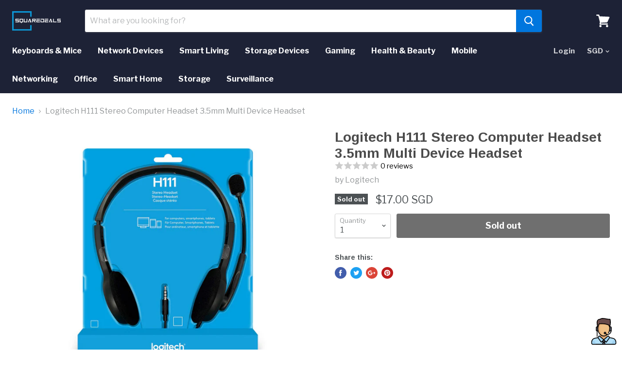

--- FILE ---
content_type: text/html; charset=utf-8
request_url: https://www.squaredeals.sg/products/097855112873
body_size: 31230
content:
<!doctype html>
<!--[if IE]><html class="no-js no-touch ie9" lang="en"><![endif]-->
<!--[if !IE]><!--><html class="no-js no-touch" lang="en"><!--<![endif]-->
  <head>

<meta name="facebook-domain-verification" content="rd3mo7cf1sioff29ospd2igaquiixg" />
    <meta charset="utf-8">
    <meta http-equiv="x-ua-compatible" content="IE=edge">

    <title>Logitech H111 Stereo Computer Headset 3.5mm Multi Device Headset — SquareDeals</title>

    
      <meta name="description" content="MULTI-DEVICE HEADSET The perfect business headset for voice calls, Skype, webinars and more. The 7.71 ft (235cm) cable is just the right length to give you the freedom to stand up and stretch during long conversations. STEREO SOUND Enjoy clear audio for music, games and calls. A reliable headset for daily tasks includi">
    

    
  <link rel="shortcut icon" href="//www.squaredeals.sg/cdn/shop/files/favicon_32x32.png?v=1613788519" type="image/png">


    <link rel="dns-prefetch" href="//fonts.googleapis.com">

    <link rel="canonical" href="https://www.squaredeals.sg/products/097855112873">
    <meta name="viewport" content="width=device-width">

    
<meta property="og:site_name" content="SquareDeals">
<meta property="og:url" content="https://www.squaredeals.sg/products/097855112873">
<meta property="og:title" content="Logitech H111 Stereo Computer Headset 3.5mm Multi Device Headset">
<meta property="og:type" content="product">
<meta property="og:description" content="MULTI-DEVICE HEADSET The perfect business headset for voice calls, Skype, webinars and more. The 7.71 ft (235cm) cable is just the right length to give you the freedom to stand up and stretch during long conversations. STEREO SOUND Enjoy clear audio for music, games and calls. A reliable headset for daily tasks includi"><meta property="og:price:amount" content="17.00">
  <meta property="og:price:currency" content="SGD"><meta property="og:image" content="http://www.squaredeals.sg/cdn/shop/products/097855112873-a_1024x1024.jpg?v=1677630439"><meta property="og:image" content="http://www.squaredeals.sg/cdn/shop/products/097855112873-b_1024x1024.jpg?v=1677630439"><meta property="og:image" content="http://www.squaredeals.sg/cdn/shop/products/097855112873-c_1024x1024.jpg?v=1677630439">
<meta property="og:image:secure_url" content="https://www.squaredeals.sg/cdn/shop/products/097855112873-a_1024x1024.jpg?v=1677630439"><meta property="og:image:secure_url" content="https://www.squaredeals.sg/cdn/shop/products/097855112873-b_1024x1024.jpg?v=1677630439"><meta property="og:image:secure_url" content="https://www.squaredeals.sg/cdn/shop/products/097855112873-c_1024x1024.jpg?v=1677630439">



  <meta name="twitter:card" content="summary">

<meta name="twitter:title" content="Logitech H111 Stereo Computer Headset 3.5mm Multi Device Headset">
<meta name="twitter:description" content="MULTI-DEVICE HEADSET The perfect business headset for voice calls, Skype, webinars and more. The 7.71 ft (235cm) cable is just the right length to give you the freedom to stand up and stretch during long conversations. STEREO SOUND Enjoy clear audio for music, games and calls. A reliable headset for daily tasks includi">
<meta name="twitter:image" content="https://www.squaredeals.sg/cdn/shop/products/097855112873-a_600x600.jpg?v=1677630439">
    <meta name="twitter:image:width" content="600">
    <meta name="twitter:image:height" content="600">

    <script>window.performance && window.performance.mark && window.performance.mark('shopify.content_for_header.start');</script><meta name="google-site-verification" content="ONqyRvzFfa-zRW0J0vvHJMbdQU_alpdi_3qXl-mzJkU">
<meta id="shopify-digital-wallet" name="shopify-digital-wallet" content="/8438149/digital_wallets/dialog">
<meta name="shopify-checkout-api-token" content="df384711c7ecaa8b8cecee53987f2c45">
<meta id="in-context-paypal-metadata" data-shop-id="8438149" data-venmo-supported="false" data-environment="production" data-locale="en_US" data-paypal-v4="true" data-currency="SGD">
<link rel="alternate" type="application/json+oembed" href="https://www.squaredeals.sg/products/097855112873.oembed">
<script async="async" src="/checkouts/internal/preloads.js?locale=en-SG"></script>
<link rel="preconnect" href="https://shop.app" crossorigin="anonymous">
<script async="async" src="https://shop.app/checkouts/internal/preloads.js?locale=en-SG&shop_id=8438149" crossorigin="anonymous"></script>
<script id="apple-pay-shop-capabilities" type="application/json">{"shopId":8438149,"countryCode":"SG","currencyCode":"SGD","merchantCapabilities":["supports3DS"],"merchantId":"gid:\/\/shopify\/Shop\/8438149","merchantName":"SquareDeals","requiredBillingContactFields":["postalAddress","email","phone"],"requiredShippingContactFields":["postalAddress","email","phone"],"shippingType":"shipping","supportedNetworks":["visa","masterCard","amex"],"total":{"type":"pending","label":"SquareDeals","amount":"1.00"},"shopifyPaymentsEnabled":true,"supportsSubscriptions":true}</script>
<script id="shopify-features" type="application/json">{"accessToken":"df384711c7ecaa8b8cecee53987f2c45","betas":["rich-media-storefront-analytics"],"domain":"www.squaredeals.sg","predictiveSearch":true,"shopId":8438149,"locale":"en"}</script>
<script>var Shopify = Shopify || {};
Shopify.shop = "squaredeals.myshopify.com";
Shopify.locale = "en";
Shopify.currency = {"active":"SGD","rate":"1.0"};
Shopify.country = "SG";
Shopify.theme = {"name":"Empire","id":180518599,"schema_name":"Empire","schema_version":"v1.0.2","theme_store_id":838,"role":"main"};
Shopify.theme.handle = "null";
Shopify.theme.style = {"id":null,"handle":null};
Shopify.cdnHost = "www.squaredeals.sg/cdn";
Shopify.routes = Shopify.routes || {};
Shopify.routes.root = "/";</script>
<script type="module">!function(o){(o.Shopify=o.Shopify||{}).modules=!0}(window);</script>
<script>!function(o){function n(){var o=[];function n(){o.push(Array.prototype.slice.apply(arguments))}return n.q=o,n}var t=o.Shopify=o.Shopify||{};t.loadFeatures=n(),t.autoloadFeatures=n()}(window);</script>
<script>
  window.ShopifyPay = window.ShopifyPay || {};
  window.ShopifyPay.apiHost = "shop.app\/pay";
  window.ShopifyPay.redirectState = null;
</script>
<script id="shop-js-analytics" type="application/json">{"pageType":"product"}</script>
<script defer="defer" async type="module" src="//www.squaredeals.sg/cdn/shopifycloud/shop-js/modules/v2/client.init-shop-cart-sync_C5BV16lS.en.esm.js"></script>
<script defer="defer" async type="module" src="//www.squaredeals.sg/cdn/shopifycloud/shop-js/modules/v2/chunk.common_CygWptCX.esm.js"></script>
<script type="module">
  await import("//www.squaredeals.sg/cdn/shopifycloud/shop-js/modules/v2/client.init-shop-cart-sync_C5BV16lS.en.esm.js");
await import("//www.squaredeals.sg/cdn/shopifycloud/shop-js/modules/v2/chunk.common_CygWptCX.esm.js");

  window.Shopify.SignInWithShop?.initShopCartSync?.({"fedCMEnabled":true,"windoidEnabled":true});

</script>
<script>
  window.Shopify = window.Shopify || {};
  if (!window.Shopify.featureAssets) window.Shopify.featureAssets = {};
  window.Shopify.featureAssets['shop-js'] = {"shop-cart-sync":["modules/v2/client.shop-cart-sync_ZFArdW7E.en.esm.js","modules/v2/chunk.common_CygWptCX.esm.js"],"init-fed-cm":["modules/v2/client.init-fed-cm_CmiC4vf6.en.esm.js","modules/v2/chunk.common_CygWptCX.esm.js"],"shop-button":["modules/v2/client.shop-button_tlx5R9nI.en.esm.js","modules/v2/chunk.common_CygWptCX.esm.js"],"shop-cash-offers":["modules/v2/client.shop-cash-offers_DOA2yAJr.en.esm.js","modules/v2/chunk.common_CygWptCX.esm.js","modules/v2/chunk.modal_D71HUcav.esm.js"],"init-windoid":["modules/v2/client.init-windoid_sURxWdc1.en.esm.js","modules/v2/chunk.common_CygWptCX.esm.js"],"shop-toast-manager":["modules/v2/client.shop-toast-manager_ClPi3nE9.en.esm.js","modules/v2/chunk.common_CygWptCX.esm.js"],"init-shop-email-lookup-coordinator":["modules/v2/client.init-shop-email-lookup-coordinator_B8hsDcYM.en.esm.js","modules/v2/chunk.common_CygWptCX.esm.js"],"init-shop-cart-sync":["modules/v2/client.init-shop-cart-sync_C5BV16lS.en.esm.js","modules/v2/chunk.common_CygWptCX.esm.js"],"avatar":["modules/v2/client.avatar_BTnouDA3.en.esm.js"],"pay-button":["modules/v2/client.pay-button_FdsNuTd3.en.esm.js","modules/v2/chunk.common_CygWptCX.esm.js"],"init-customer-accounts":["modules/v2/client.init-customer-accounts_DxDtT_ad.en.esm.js","modules/v2/client.shop-login-button_C5VAVYt1.en.esm.js","modules/v2/chunk.common_CygWptCX.esm.js","modules/v2/chunk.modal_D71HUcav.esm.js"],"init-shop-for-new-customer-accounts":["modules/v2/client.init-shop-for-new-customer-accounts_ChsxoAhi.en.esm.js","modules/v2/client.shop-login-button_C5VAVYt1.en.esm.js","modules/v2/chunk.common_CygWptCX.esm.js","modules/v2/chunk.modal_D71HUcav.esm.js"],"shop-login-button":["modules/v2/client.shop-login-button_C5VAVYt1.en.esm.js","modules/v2/chunk.common_CygWptCX.esm.js","modules/v2/chunk.modal_D71HUcav.esm.js"],"init-customer-accounts-sign-up":["modules/v2/client.init-customer-accounts-sign-up_CPSyQ0Tj.en.esm.js","modules/v2/client.shop-login-button_C5VAVYt1.en.esm.js","modules/v2/chunk.common_CygWptCX.esm.js","modules/v2/chunk.modal_D71HUcav.esm.js"],"shop-follow-button":["modules/v2/client.shop-follow-button_Cva4Ekp9.en.esm.js","modules/v2/chunk.common_CygWptCX.esm.js","modules/v2/chunk.modal_D71HUcav.esm.js"],"checkout-modal":["modules/v2/client.checkout-modal_BPM8l0SH.en.esm.js","modules/v2/chunk.common_CygWptCX.esm.js","modules/v2/chunk.modal_D71HUcav.esm.js"],"lead-capture":["modules/v2/client.lead-capture_Bi8yE_yS.en.esm.js","modules/v2/chunk.common_CygWptCX.esm.js","modules/v2/chunk.modal_D71HUcav.esm.js"],"shop-login":["modules/v2/client.shop-login_D6lNrXab.en.esm.js","modules/v2/chunk.common_CygWptCX.esm.js","modules/v2/chunk.modal_D71HUcav.esm.js"],"payment-terms":["modules/v2/client.payment-terms_CZxnsJam.en.esm.js","modules/v2/chunk.common_CygWptCX.esm.js","modules/v2/chunk.modal_D71HUcav.esm.js"]};
</script>
<script>(function() {
  var isLoaded = false;
  function asyncLoad() {
    if (isLoaded) return;
    isLoaded = true;
    var urls = ["\/\/cdn.ywxi.net\/js\/partner-shopify.js?shop=squaredeals.myshopify.com","https:\/\/sales-pop.carecart.io\/lib\/salesnotifier.js?shop=squaredeals.myshopify.com","https:\/\/gateway.apaylater.com\/plugins\/price_divider\/main.js?platform=SHOPIFY\u0026country=SG\u0026price_divider_applied_on=all\u0026shop=squaredeals.myshopify.com"];
    for (var i = 0; i < urls.length; i++) {
      var s = document.createElement('script');
      s.type = 'text/javascript';
      s.async = true;
      s.src = urls[i];
      var x = document.getElementsByTagName('script')[0];
      x.parentNode.insertBefore(s, x);
    }
  };
  if(window.attachEvent) {
    window.attachEvent('onload', asyncLoad);
  } else {
    window.addEventListener('load', asyncLoad, false);
  }
})();</script>
<script id="__st">var __st={"a":8438149,"offset":28800,"reqid":"3cfd8e78-f5a3-4ba5-aff2-337a345743f4-1768678668","pageurl":"www.squaredeals.sg\/products\/097855112873","u":"635901e5966d","p":"product","rtyp":"product","rid":6580320370752};</script>
<script>window.ShopifyPaypalV4VisibilityTracking = true;</script>
<script id="captcha-bootstrap">!function(){'use strict';const t='contact',e='account',n='new_comment',o=[[t,t],['blogs',n],['comments',n],[t,'customer']],c=[[e,'customer_login'],[e,'guest_login'],[e,'recover_customer_password'],[e,'create_customer']],r=t=>t.map((([t,e])=>`form[action*='/${t}']:not([data-nocaptcha='true']) input[name='form_type'][value='${e}']`)).join(','),a=t=>()=>t?[...document.querySelectorAll(t)].map((t=>t.form)):[];function s(){const t=[...o],e=r(t);return a(e)}const i='password',u='form_key',d=['recaptcha-v3-token','g-recaptcha-response','h-captcha-response',i],f=()=>{try{return window.sessionStorage}catch{return}},m='__shopify_v',_=t=>t.elements[u];function p(t,e,n=!1){try{const o=window.sessionStorage,c=JSON.parse(o.getItem(e)),{data:r}=function(t){const{data:e,action:n}=t;return t[m]||n?{data:e,action:n}:{data:t,action:n}}(c);for(const[e,n]of Object.entries(r))t.elements[e]&&(t.elements[e].value=n);n&&o.removeItem(e)}catch(o){console.error('form repopulation failed',{error:o})}}const l='form_type',E='cptcha';function T(t){t.dataset[E]=!0}const w=window,h=w.document,L='Shopify',v='ce_forms',y='captcha';let A=!1;((t,e)=>{const n=(g='f06e6c50-85a8-45c8-87d0-21a2b65856fe',I='https://cdn.shopify.com/shopifycloud/storefront-forms-hcaptcha/ce_storefront_forms_captcha_hcaptcha.v1.5.2.iife.js',D={infoText:'Protected by hCaptcha',privacyText:'Privacy',termsText:'Terms'},(t,e,n)=>{const o=w[L][v],c=o.bindForm;if(c)return c(t,g,e,D).then(n);var r;o.q.push([[t,g,e,D],n]),r=I,A||(h.body.append(Object.assign(h.createElement('script'),{id:'captcha-provider',async:!0,src:r})),A=!0)});var g,I,D;w[L]=w[L]||{},w[L][v]=w[L][v]||{},w[L][v].q=[],w[L][y]=w[L][y]||{},w[L][y].protect=function(t,e){n(t,void 0,e),T(t)},Object.freeze(w[L][y]),function(t,e,n,w,h,L){const[v,y,A,g]=function(t,e,n){const i=e?o:[],u=t?c:[],d=[...i,...u],f=r(d),m=r(i),_=r(d.filter((([t,e])=>n.includes(e))));return[a(f),a(m),a(_),s()]}(w,h,L),I=t=>{const e=t.target;return e instanceof HTMLFormElement?e:e&&e.form},D=t=>v().includes(t);t.addEventListener('submit',(t=>{const e=I(t);if(!e)return;const n=D(e)&&!e.dataset.hcaptchaBound&&!e.dataset.recaptchaBound,o=_(e),c=g().includes(e)&&(!o||!o.value);(n||c)&&t.preventDefault(),c&&!n&&(function(t){try{if(!f())return;!function(t){const e=f();if(!e)return;const n=_(t);if(!n)return;const o=n.value;o&&e.removeItem(o)}(t);const e=Array.from(Array(32),(()=>Math.random().toString(36)[2])).join('');!function(t,e){_(t)||t.append(Object.assign(document.createElement('input'),{type:'hidden',name:u})),t.elements[u].value=e}(t,e),function(t,e){const n=f();if(!n)return;const o=[...t.querySelectorAll(`input[type='${i}']`)].map((({name:t})=>t)),c=[...d,...o],r={};for(const[a,s]of new FormData(t).entries())c.includes(a)||(r[a]=s);n.setItem(e,JSON.stringify({[m]:1,action:t.action,data:r}))}(t,e)}catch(e){console.error('failed to persist form',e)}}(e),e.submit())}));const S=(t,e)=>{t&&!t.dataset[E]&&(n(t,e.some((e=>e===t))),T(t))};for(const o of['focusin','change'])t.addEventListener(o,(t=>{const e=I(t);D(e)&&S(e,y())}));const B=e.get('form_key'),M=e.get(l),P=B&&M;t.addEventListener('DOMContentLoaded',(()=>{const t=y();if(P)for(const e of t)e.elements[l].value===M&&p(e,B);[...new Set([...A(),...v().filter((t=>'true'===t.dataset.shopifyCaptcha))])].forEach((e=>S(e,t)))}))}(h,new URLSearchParams(w.location.search),n,t,e,['guest_login'])})(!0,!0)}();</script>
<script integrity="sha256-4kQ18oKyAcykRKYeNunJcIwy7WH5gtpwJnB7kiuLZ1E=" data-source-attribution="shopify.loadfeatures" defer="defer" src="//www.squaredeals.sg/cdn/shopifycloud/storefront/assets/storefront/load_feature-a0a9edcb.js" crossorigin="anonymous"></script>
<script crossorigin="anonymous" defer="defer" src="//www.squaredeals.sg/cdn/shopifycloud/storefront/assets/shopify_pay/storefront-65b4c6d7.js?v=20250812"></script>
<script data-source-attribution="shopify.dynamic_checkout.dynamic.init">var Shopify=Shopify||{};Shopify.PaymentButton=Shopify.PaymentButton||{isStorefrontPortableWallets:!0,init:function(){window.Shopify.PaymentButton.init=function(){};var t=document.createElement("script");t.src="https://www.squaredeals.sg/cdn/shopifycloud/portable-wallets/latest/portable-wallets.en.js",t.type="module",document.head.appendChild(t)}};
</script>
<script data-source-attribution="shopify.dynamic_checkout.buyer_consent">
  function portableWalletsHideBuyerConsent(e){var t=document.getElementById("shopify-buyer-consent"),n=document.getElementById("shopify-subscription-policy-button");t&&n&&(t.classList.add("hidden"),t.setAttribute("aria-hidden","true"),n.removeEventListener("click",e))}function portableWalletsShowBuyerConsent(e){var t=document.getElementById("shopify-buyer-consent"),n=document.getElementById("shopify-subscription-policy-button");t&&n&&(t.classList.remove("hidden"),t.removeAttribute("aria-hidden"),n.addEventListener("click",e))}window.Shopify?.PaymentButton&&(window.Shopify.PaymentButton.hideBuyerConsent=portableWalletsHideBuyerConsent,window.Shopify.PaymentButton.showBuyerConsent=portableWalletsShowBuyerConsent);
</script>
<script data-source-attribution="shopify.dynamic_checkout.cart.bootstrap">document.addEventListener("DOMContentLoaded",(function(){function t(){return document.querySelector("shopify-accelerated-checkout-cart, shopify-accelerated-checkout")}if(t())Shopify.PaymentButton.init();else{new MutationObserver((function(e,n){t()&&(Shopify.PaymentButton.init(),n.disconnect())})).observe(document.body,{childList:!0,subtree:!0})}}));
</script>
<link id="shopify-accelerated-checkout-styles" rel="stylesheet" media="screen" href="https://www.squaredeals.sg/cdn/shopifycloud/portable-wallets/latest/accelerated-checkout-backwards-compat.css" crossorigin="anonymous">
<style id="shopify-accelerated-checkout-cart">
        #shopify-buyer-consent {
  margin-top: 1em;
  display: inline-block;
  width: 100%;
}

#shopify-buyer-consent.hidden {
  display: none;
}

#shopify-subscription-policy-button {
  background: none;
  border: none;
  padding: 0;
  text-decoration: underline;
  font-size: inherit;
  cursor: pointer;
}

#shopify-subscription-policy-button::before {
  box-shadow: none;
}

      </style>

<script>window.performance && window.performance.mark && window.performance.mark('shopify.content_for_header.end');</script>

    <script>
      document.documentElement.className=document.documentElement.className.replace(/\bno-js\b/,'js');
      if(window.Shopify&&window.Shopify.designMode)document.documentElement.className+=' in-theme-editor';
      if(('ontouchstart' in window)||window.DocumentTouch&&document instanceof DocumentTouch)document.documentElement.className=document.documentElement.className.replace(/\bno-touch\b/,'has-touch');
    </script>

        <link href="//fonts.googleapis.com/css?family=Libre+Franklin:400,400i,700,700i|Arimo:400,400i,700,700i" rel="stylesheet" type="text/css" media="all" />


    <link href="//www.squaredeals.sg/cdn/shop/t/11/assets/theme.scss.css?v=76314761063884883591501000585" rel="stylesheet" type="text/css" media="all" />
  
<!-- BEGIN app block: shopify://apps/wisereviews-reviews-importer/blocks/wise-reviews/9ef986f0-166f-4cdf-8a67-c9585e8df5a9 -->
<script>
  window.wiseReviewsWidgetSettings = {"theme":"light","lazy_load":false,"star_color":"#f4c01e","star_rating":{"mobile_format":"abbreviation","desktop_format":"reviews_count","container_class":"","hide_if_no_review":false},"reviews_text":"reviews","primary_color":"slate","verified_text":"Verified","read_less_text":"Read less","read_more_text":"Read more","product_reviews":{"layout":"grid","star_text":"star","name_label":"Name*","card_border":"solid","email_label":"Email*","hide_sort_by":false,"rating_label":"Rating*","sort_by_label":"Sort by","container_class":"","default_sort_by":"RECOMMENDED","name_placeholder":"Enter your name","email_placeholder":"Enter your email address","hide_review_media":false,"review_body_label":"Review Body*","helpful_count_text":"[helpful_count] people found this helpful","hide_reviews_count":false,"review_title_label":"Review Title","helpful_button_text":"Helpful","reviewer_photo_label":"Reviewer Photo (Optional)","star_rating_position":"top_of_review_card","shop_reviews_tab_text":"Shop reviews","show_more_button_text":"Show More","thank_you_banner_text":"Thank you! Your review has been submitted.","review_body_placeholder":"Write your comment...","product_reviews_tab_text":"Product reviews","review_title_placeholder":"Title of your review","sort_by_recommended_text":"Recommended","upload_media_button_text":"Upload Media","sort_by_latest_first_text":"Latest first","sort_by_most_helpful_text":"Most helpful","sort_by_oldest_first_text":"Oldest first","submit_review_button_text":"Submit Review","reviewer_photo_button_text":"Upload Photo","sort_by_lowest_rating_text":"Lowest rating","write_a_review_button_text":"WRITE A REVIEW","sort_by_highest_rating_text":"Highest rating","hide_review_media_beside_cta":false,"indicates_required_field_text":"*indicates required field","number_of_reviews_per_page_mobile":"5","number_of_reviews_per_page_desktop":"16"},"featured_reviews":{"auto_play":false,"touch_move":false,"card_border":"solid","container_class":"","show_review_media":true,"show_product_name_if_available":false},"show_review_date":true,"show_review_title":false,"hide_reviewer_photo":false,"no_reviews_available_text":"No reviews available"};
  window.appEmbedEnabled = true;
  window.wiseReviewsLastUpdated = "2025-12-09 13:56:00";
</script>


<!-- END app block --><script src="https://cdn.shopify.com/extensions/019b6dda-9f81-7c8b-b5f5-7756ae4a26fb/dondy-whatsapp-chat-widget-85/assets/ChatBubble.js" type="text/javascript" defer="defer"></script>
<link href="https://cdn.shopify.com/extensions/019b6dda-9f81-7c8b-b5f5-7756ae4a26fb/dondy-whatsapp-chat-widget-85/assets/ChatBubble.css" rel="stylesheet" type="text/css" media="all">
<script src="https://cdn.shopify.com/extensions/019ba36a-dbea-7190-a3e7-658a1266a630/my-app-39/assets/extension.js" type="text/javascript" defer="defer"></script>
<link href="https://cdn.shopify.com/extensions/019ba36a-dbea-7190-a3e7-658a1266a630/my-app-39/assets/extension-style.css" rel="stylesheet" type="text/css" media="all">
<link href="https://monorail-edge.shopifysvc.com" rel="dns-prefetch">
<script>(function(){if ("sendBeacon" in navigator && "performance" in window) {try {var session_token_from_headers = performance.getEntriesByType('navigation')[0].serverTiming.find(x => x.name == '_s').description;} catch {var session_token_from_headers = undefined;}var session_cookie_matches = document.cookie.match(/_shopify_s=([^;]*)/);var session_token_from_cookie = session_cookie_matches && session_cookie_matches.length === 2 ? session_cookie_matches[1] : "";var session_token = session_token_from_headers || session_token_from_cookie || "";function handle_abandonment_event(e) {var entries = performance.getEntries().filter(function(entry) {return /monorail-edge.shopifysvc.com/.test(entry.name);});if (!window.abandonment_tracked && entries.length === 0) {window.abandonment_tracked = true;var currentMs = Date.now();var navigation_start = performance.timing.navigationStart;var payload = {shop_id: 8438149,url: window.location.href,navigation_start,duration: currentMs - navigation_start,session_token,page_type: "product"};window.navigator.sendBeacon("https://monorail-edge.shopifysvc.com/v1/produce", JSON.stringify({schema_id: "online_store_buyer_site_abandonment/1.1",payload: payload,metadata: {event_created_at_ms: currentMs,event_sent_at_ms: currentMs}}));}}window.addEventListener('pagehide', handle_abandonment_event);}}());</script>
<script id="web-pixels-manager-setup">(function e(e,d,r,n,o){if(void 0===o&&(o={}),!Boolean(null===(a=null===(i=window.Shopify)||void 0===i?void 0:i.analytics)||void 0===a?void 0:a.replayQueue)){var i,a;window.Shopify=window.Shopify||{};var t=window.Shopify;t.analytics=t.analytics||{};var s=t.analytics;s.replayQueue=[],s.publish=function(e,d,r){return s.replayQueue.push([e,d,r]),!0};try{self.performance.mark("wpm:start")}catch(e){}var l=function(){var e={modern:/Edge?\/(1{2}[4-9]|1[2-9]\d|[2-9]\d{2}|\d{4,})\.\d+(\.\d+|)|Firefox\/(1{2}[4-9]|1[2-9]\d|[2-9]\d{2}|\d{4,})\.\d+(\.\d+|)|Chrom(ium|e)\/(9{2}|\d{3,})\.\d+(\.\d+|)|(Maci|X1{2}).+ Version\/(15\.\d+|(1[6-9]|[2-9]\d|\d{3,})\.\d+)([,.]\d+|)( \(\w+\)|)( Mobile\/\w+|) Safari\/|Chrome.+OPR\/(9{2}|\d{3,})\.\d+\.\d+|(CPU[ +]OS|iPhone[ +]OS|CPU[ +]iPhone|CPU IPhone OS|CPU iPad OS)[ +]+(15[._]\d+|(1[6-9]|[2-9]\d|\d{3,})[._]\d+)([._]\d+|)|Android:?[ /-](13[3-9]|1[4-9]\d|[2-9]\d{2}|\d{4,})(\.\d+|)(\.\d+|)|Android.+Firefox\/(13[5-9]|1[4-9]\d|[2-9]\d{2}|\d{4,})\.\d+(\.\d+|)|Android.+Chrom(ium|e)\/(13[3-9]|1[4-9]\d|[2-9]\d{2}|\d{4,})\.\d+(\.\d+|)|SamsungBrowser\/([2-9]\d|\d{3,})\.\d+/,legacy:/Edge?\/(1[6-9]|[2-9]\d|\d{3,})\.\d+(\.\d+|)|Firefox\/(5[4-9]|[6-9]\d|\d{3,})\.\d+(\.\d+|)|Chrom(ium|e)\/(5[1-9]|[6-9]\d|\d{3,})\.\d+(\.\d+|)([\d.]+$|.*Safari\/(?![\d.]+ Edge\/[\d.]+$))|(Maci|X1{2}).+ Version\/(10\.\d+|(1[1-9]|[2-9]\d|\d{3,})\.\d+)([,.]\d+|)( \(\w+\)|)( Mobile\/\w+|) Safari\/|Chrome.+OPR\/(3[89]|[4-9]\d|\d{3,})\.\d+\.\d+|(CPU[ +]OS|iPhone[ +]OS|CPU[ +]iPhone|CPU IPhone OS|CPU iPad OS)[ +]+(10[._]\d+|(1[1-9]|[2-9]\d|\d{3,})[._]\d+)([._]\d+|)|Android:?[ /-](13[3-9]|1[4-9]\d|[2-9]\d{2}|\d{4,})(\.\d+|)(\.\d+|)|Mobile Safari.+OPR\/([89]\d|\d{3,})\.\d+\.\d+|Android.+Firefox\/(13[5-9]|1[4-9]\d|[2-9]\d{2}|\d{4,})\.\d+(\.\d+|)|Android.+Chrom(ium|e)\/(13[3-9]|1[4-9]\d|[2-9]\d{2}|\d{4,})\.\d+(\.\d+|)|Android.+(UC? ?Browser|UCWEB|U3)[ /]?(15\.([5-9]|\d{2,})|(1[6-9]|[2-9]\d|\d{3,})\.\d+)\.\d+|SamsungBrowser\/(5\.\d+|([6-9]|\d{2,})\.\d+)|Android.+MQ{2}Browser\/(14(\.(9|\d{2,})|)|(1[5-9]|[2-9]\d|\d{3,})(\.\d+|))(\.\d+|)|K[Aa][Ii]OS\/(3\.\d+|([4-9]|\d{2,})\.\d+)(\.\d+|)/},d=e.modern,r=e.legacy,n=navigator.userAgent;return n.match(d)?"modern":n.match(r)?"legacy":"unknown"}(),u="modern"===l?"modern":"legacy",c=(null!=n?n:{modern:"",legacy:""})[u],f=function(e){return[e.baseUrl,"/wpm","/b",e.hashVersion,"modern"===e.buildTarget?"m":"l",".js"].join("")}({baseUrl:d,hashVersion:r,buildTarget:u}),m=function(e){var d=e.version,r=e.bundleTarget,n=e.surface,o=e.pageUrl,i=e.monorailEndpoint;return{emit:function(e){var a=e.status,t=e.errorMsg,s=(new Date).getTime(),l=JSON.stringify({metadata:{event_sent_at_ms:s},events:[{schema_id:"web_pixels_manager_load/3.1",payload:{version:d,bundle_target:r,page_url:o,status:a,surface:n,error_msg:t},metadata:{event_created_at_ms:s}}]});if(!i)return console&&console.warn&&console.warn("[Web Pixels Manager] No Monorail endpoint provided, skipping logging."),!1;try{return self.navigator.sendBeacon.bind(self.navigator)(i,l)}catch(e){}var u=new XMLHttpRequest;try{return u.open("POST",i,!0),u.setRequestHeader("Content-Type","text/plain"),u.send(l),!0}catch(e){return console&&console.warn&&console.warn("[Web Pixels Manager] Got an unhandled error while logging to Monorail."),!1}}}}({version:r,bundleTarget:l,surface:e.surface,pageUrl:self.location.href,monorailEndpoint:e.monorailEndpoint});try{o.browserTarget=l,function(e){var d=e.src,r=e.async,n=void 0===r||r,o=e.onload,i=e.onerror,a=e.sri,t=e.scriptDataAttributes,s=void 0===t?{}:t,l=document.createElement("script"),u=document.querySelector("head"),c=document.querySelector("body");if(l.async=n,l.src=d,a&&(l.integrity=a,l.crossOrigin="anonymous"),s)for(var f in s)if(Object.prototype.hasOwnProperty.call(s,f))try{l.dataset[f]=s[f]}catch(e){}if(o&&l.addEventListener("load",o),i&&l.addEventListener("error",i),u)u.appendChild(l);else{if(!c)throw new Error("Did not find a head or body element to append the script");c.appendChild(l)}}({src:f,async:!0,onload:function(){if(!function(){var e,d;return Boolean(null===(d=null===(e=window.Shopify)||void 0===e?void 0:e.analytics)||void 0===d?void 0:d.initialized)}()){var d=window.webPixelsManager.init(e)||void 0;if(d){var r=window.Shopify.analytics;r.replayQueue.forEach((function(e){var r=e[0],n=e[1],o=e[2];d.publishCustomEvent(r,n,o)})),r.replayQueue=[],r.publish=d.publishCustomEvent,r.visitor=d.visitor,r.initialized=!0}}},onerror:function(){return m.emit({status:"failed",errorMsg:"".concat(f," has failed to load")})},sri:function(e){var d=/^sha384-[A-Za-z0-9+/=]+$/;return"string"==typeof e&&d.test(e)}(c)?c:"",scriptDataAttributes:o}),m.emit({status:"loading"})}catch(e){m.emit({status:"failed",errorMsg:(null==e?void 0:e.message)||"Unknown error"})}}})({shopId: 8438149,storefrontBaseUrl: "https://www.squaredeals.sg",extensionsBaseUrl: "https://extensions.shopifycdn.com/cdn/shopifycloud/web-pixels-manager",monorailEndpoint: "https://monorail-edge.shopifysvc.com/unstable/produce_batch",surface: "storefront-renderer",enabledBetaFlags: ["2dca8a86"],webPixelsConfigList: [{"id":"215384128","configuration":"{\"config\":\"{\\\"pixel_id\\\":\\\"GT-NNS8L9G8\\\",\\\"target_country\\\":\\\"SG\\\",\\\"gtag_events\\\":[{\\\"type\\\":\\\"purchase\\\",\\\"action_label\\\":\\\"MC-NFVMJ8YPX9\\\"},{\\\"type\\\":\\\"page_view\\\",\\\"action_label\\\":\\\"MC-NFVMJ8YPX9\\\"},{\\\"type\\\":\\\"view_item\\\",\\\"action_label\\\":\\\"MC-NFVMJ8YPX9\\\"}],\\\"enable_monitoring_mode\\\":false}\"}","eventPayloadVersion":"v1","runtimeContext":"OPEN","scriptVersion":"b2a88bafab3e21179ed38636efcd8a93","type":"APP","apiClientId":1780363,"privacyPurposes":[],"dataSharingAdjustments":{"protectedCustomerApprovalScopes":["read_customer_address","read_customer_email","read_customer_name","read_customer_personal_data","read_customer_phone"]}},{"id":"86179904","configuration":"{\"pixel_id\":\"1206912160989057\",\"pixel_type\":\"facebook_pixel\"}","eventPayloadVersion":"v1","runtimeContext":"OPEN","scriptVersion":"ca16bc87fe92b6042fbaa3acc2fbdaa6","type":"APP","apiClientId":2329312,"privacyPurposes":["ANALYTICS","MARKETING","SALE_OF_DATA"],"dataSharingAdjustments":{"protectedCustomerApprovalScopes":["read_customer_address","read_customer_email","read_customer_name","read_customer_personal_data","read_customer_phone"]}},{"id":"shopify-app-pixel","configuration":"{}","eventPayloadVersion":"v1","runtimeContext":"STRICT","scriptVersion":"0450","apiClientId":"shopify-pixel","type":"APP","privacyPurposes":["ANALYTICS","MARKETING"]},{"id":"shopify-custom-pixel","eventPayloadVersion":"v1","runtimeContext":"LAX","scriptVersion":"0450","apiClientId":"shopify-pixel","type":"CUSTOM","privacyPurposes":["ANALYTICS","MARKETING"]}],isMerchantRequest: false,initData: {"shop":{"name":"SquareDeals","paymentSettings":{"currencyCode":"SGD"},"myshopifyDomain":"squaredeals.myshopify.com","countryCode":"SG","storefrontUrl":"https:\/\/www.squaredeals.sg"},"customer":null,"cart":null,"checkout":null,"productVariants":[{"price":{"amount":17.0,"currencyCode":"SGD"},"product":{"title":"Logitech H111 Stereo Computer Headset 3.5mm Multi Device Headset","vendor":"Logitech","id":"6580320370752","untranslatedTitle":"Logitech H111 Stereo Computer Headset 3.5mm Multi Device Headset","url":"\/products\/097855112873","type":"Headphones"},"id":"39358503256128","image":{"src":"\/\/www.squaredeals.sg\/cdn\/shop\/products\/097855112873-a.jpg?v=1677630439"},"sku":"097855112873","title":"Default Title","untranslatedTitle":"Default Title"}],"purchasingCompany":null},},"https://www.squaredeals.sg/cdn","fcfee988w5aeb613cpc8e4bc33m6693e112",{"modern":"","legacy":""},{"shopId":"8438149","storefrontBaseUrl":"https:\/\/www.squaredeals.sg","extensionBaseUrl":"https:\/\/extensions.shopifycdn.com\/cdn\/shopifycloud\/web-pixels-manager","surface":"storefront-renderer","enabledBetaFlags":"[\"2dca8a86\"]","isMerchantRequest":"false","hashVersion":"fcfee988w5aeb613cpc8e4bc33m6693e112","publish":"custom","events":"[[\"page_viewed\",{}],[\"product_viewed\",{\"productVariant\":{\"price\":{\"amount\":17.0,\"currencyCode\":\"SGD\"},\"product\":{\"title\":\"Logitech H111 Stereo Computer Headset 3.5mm Multi Device Headset\",\"vendor\":\"Logitech\",\"id\":\"6580320370752\",\"untranslatedTitle\":\"Logitech H111 Stereo Computer Headset 3.5mm Multi Device Headset\",\"url\":\"\/products\/097855112873\",\"type\":\"Headphones\"},\"id\":\"39358503256128\",\"image\":{\"src\":\"\/\/www.squaredeals.sg\/cdn\/shop\/products\/097855112873-a.jpg?v=1677630439\"},\"sku\":\"097855112873\",\"title\":\"Default Title\",\"untranslatedTitle\":\"Default Title\"}}]]"});</script><script>
  window.ShopifyAnalytics = window.ShopifyAnalytics || {};
  window.ShopifyAnalytics.meta = window.ShopifyAnalytics.meta || {};
  window.ShopifyAnalytics.meta.currency = 'SGD';
  var meta = {"product":{"id":6580320370752,"gid":"gid:\/\/shopify\/Product\/6580320370752","vendor":"Logitech","type":"Headphones","handle":"097855112873","variants":[{"id":39358503256128,"price":1700,"name":"Logitech H111 Stereo Computer Headset 3.5mm Multi Device Headset","public_title":null,"sku":"097855112873"}],"remote":false},"page":{"pageType":"product","resourceType":"product","resourceId":6580320370752,"requestId":"3cfd8e78-f5a3-4ba5-aff2-337a345743f4-1768678668"}};
  for (var attr in meta) {
    window.ShopifyAnalytics.meta[attr] = meta[attr];
  }
</script>
<script class="analytics">
  (function () {
    var customDocumentWrite = function(content) {
      var jquery = null;

      if (window.jQuery) {
        jquery = window.jQuery;
      } else if (window.Checkout && window.Checkout.$) {
        jquery = window.Checkout.$;
      }

      if (jquery) {
        jquery('body').append(content);
      }
    };

    var hasLoggedConversion = function(token) {
      if (token) {
        return document.cookie.indexOf('loggedConversion=' + token) !== -1;
      }
      return false;
    }

    var setCookieIfConversion = function(token) {
      if (token) {
        var twoMonthsFromNow = new Date(Date.now());
        twoMonthsFromNow.setMonth(twoMonthsFromNow.getMonth() + 2);

        document.cookie = 'loggedConversion=' + token + '; expires=' + twoMonthsFromNow;
      }
    }

    var trekkie = window.ShopifyAnalytics.lib = window.trekkie = window.trekkie || [];
    if (trekkie.integrations) {
      return;
    }
    trekkie.methods = [
      'identify',
      'page',
      'ready',
      'track',
      'trackForm',
      'trackLink'
    ];
    trekkie.factory = function(method) {
      return function() {
        var args = Array.prototype.slice.call(arguments);
        args.unshift(method);
        trekkie.push(args);
        return trekkie;
      };
    };
    for (var i = 0; i < trekkie.methods.length; i++) {
      var key = trekkie.methods[i];
      trekkie[key] = trekkie.factory(key);
    }
    trekkie.load = function(config) {
      trekkie.config = config || {};
      trekkie.config.initialDocumentCookie = document.cookie;
      var first = document.getElementsByTagName('script')[0];
      var script = document.createElement('script');
      script.type = 'text/javascript';
      script.onerror = function(e) {
        var scriptFallback = document.createElement('script');
        scriptFallback.type = 'text/javascript';
        scriptFallback.onerror = function(error) {
                var Monorail = {
      produce: function produce(monorailDomain, schemaId, payload) {
        var currentMs = new Date().getTime();
        var event = {
          schema_id: schemaId,
          payload: payload,
          metadata: {
            event_created_at_ms: currentMs,
            event_sent_at_ms: currentMs
          }
        };
        return Monorail.sendRequest("https://" + monorailDomain + "/v1/produce", JSON.stringify(event));
      },
      sendRequest: function sendRequest(endpointUrl, payload) {
        // Try the sendBeacon API
        if (window && window.navigator && typeof window.navigator.sendBeacon === 'function' && typeof window.Blob === 'function' && !Monorail.isIos12()) {
          var blobData = new window.Blob([payload], {
            type: 'text/plain'
          });

          if (window.navigator.sendBeacon(endpointUrl, blobData)) {
            return true;
          } // sendBeacon was not successful

        } // XHR beacon

        var xhr = new XMLHttpRequest();

        try {
          xhr.open('POST', endpointUrl);
          xhr.setRequestHeader('Content-Type', 'text/plain');
          xhr.send(payload);
        } catch (e) {
          console.log(e);
        }

        return false;
      },
      isIos12: function isIos12() {
        return window.navigator.userAgent.lastIndexOf('iPhone; CPU iPhone OS 12_') !== -1 || window.navigator.userAgent.lastIndexOf('iPad; CPU OS 12_') !== -1;
      }
    };
    Monorail.produce('monorail-edge.shopifysvc.com',
      'trekkie_storefront_load_errors/1.1',
      {shop_id: 8438149,
      theme_id: 180518599,
      app_name: "storefront",
      context_url: window.location.href,
      source_url: "//www.squaredeals.sg/cdn/s/trekkie.storefront.cd680fe47e6c39ca5d5df5f0a32d569bc48c0f27.min.js"});

        };
        scriptFallback.async = true;
        scriptFallback.src = '//www.squaredeals.sg/cdn/s/trekkie.storefront.cd680fe47e6c39ca5d5df5f0a32d569bc48c0f27.min.js';
        first.parentNode.insertBefore(scriptFallback, first);
      };
      script.async = true;
      script.src = '//www.squaredeals.sg/cdn/s/trekkie.storefront.cd680fe47e6c39ca5d5df5f0a32d569bc48c0f27.min.js';
      first.parentNode.insertBefore(script, first);
    };
    trekkie.load(
      {"Trekkie":{"appName":"storefront","development":false,"defaultAttributes":{"shopId":8438149,"isMerchantRequest":null,"themeId":180518599,"themeCityHash":"4482575717405635438","contentLanguage":"en","currency":"SGD","eventMetadataId":"151d822e-e6a7-4d60-8250-122774226523"},"isServerSideCookieWritingEnabled":true,"monorailRegion":"shop_domain","enabledBetaFlags":["65f19447"]},"Session Attribution":{},"S2S":{"facebookCapiEnabled":true,"source":"trekkie-storefront-renderer","apiClientId":580111}}
    );

    var loaded = false;
    trekkie.ready(function() {
      if (loaded) return;
      loaded = true;

      window.ShopifyAnalytics.lib = window.trekkie;

      var originalDocumentWrite = document.write;
      document.write = customDocumentWrite;
      try { window.ShopifyAnalytics.merchantGoogleAnalytics.call(this); } catch(error) {};
      document.write = originalDocumentWrite;

      window.ShopifyAnalytics.lib.page(null,{"pageType":"product","resourceType":"product","resourceId":6580320370752,"requestId":"3cfd8e78-f5a3-4ba5-aff2-337a345743f4-1768678668","shopifyEmitted":true});

      var match = window.location.pathname.match(/checkouts\/(.+)\/(thank_you|post_purchase)/)
      var token = match? match[1]: undefined;
      if (!hasLoggedConversion(token)) {
        setCookieIfConversion(token);
        window.ShopifyAnalytics.lib.track("Viewed Product",{"currency":"SGD","variantId":39358503256128,"productId":6580320370752,"productGid":"gid:\/\/shopify\/Product\/6580320370752","name":"Logitech H111 Stereo Computer Headset 3.5mm Multi Device Headset","price":"17.00","sku":"097855112873","brand":"Logitech","variant":null,"category":"Headphones","nonInteraction":true,"remote":false},undefined,undefined,{"shopifyEmitted":true});
      window.ShopifyAnalytics.lib.track("monorail:\/\/trekkie_storefront_viewed_product\/1.1",{"currency":"SGD","variantId":39358503256128,"productId":6580320370752,"productGid":"gid:\/\/shopify\/Product\/6580320370752","name":"Logitech H111 Stereo Computer Headset 3.5mm Multi Device Headset","price":"17.00","sku":"097855112873","brand":"Logitech","variant":null,"category":"Headphones","nonInteraction":true,"remote":false,"referer":"https:\/\/www.squaredeals.sg\/products\/097855112873"});
      }
    });


        var eventsListenerScript = document.createElement('script');
        eventsListenerScript.async = true;
        eventsListenerScript.src = "//www.squaredeals.sg/cdn/shopifycloud/storefront/assets/shop_events_listener-3da45d37.js";
        document.getElementsByTagName('head')[0].appendChild(eventsListenerScript);

})();</script>
  <script>
  if (!window.ga || (window.ga && typeof window.ga !== 'function')) {
    window.ga = function ga() {
      (window.ga.q = window.ga.q || []).push(arguments);
      if (window.Shopify && window.Shopify.analytics && typeof window.Shopify.analytics.publish === 'function') {
        window.Shopify.analytics.publish("ga_stub_called", {}, {sendTo: "google_osp_migration"});
      }
      console.error("Shopify's Google Analytics stub called with:", Array.from(arguments), "\nSee https://help.shopify.com/manual/promoting-marketing/pixels/pixel-migration#google for more information.");
    };
    if (window.Shopify && window.Shopify.analytics && typeof window.Shopify.analytics.publish === 'function') {
      window.Shopify.analytics.publish("ga_stub_initialized", {}, {sendTo: "google_osp_migration"});
    }
  }
</script>
<script
  defer
  src="https://www.squaredeals.sg/cdn/shopifycloud/perf-kit/shopify-perf-kit-3.0.4.min.js"
  data-application="storefront-renderer"
  data-shop-id="8438149"
  data-render-region="gcp-us-central1"
  data-page-type="product"
  data-theme-instance-id="180518599"
  data-theme-name="Empire"
  data-theme-version="v1.0.2"
  data-monorail-region="shop_domain"
  data-resource-timing-sampling-rate="10"
  data-shs="true"
  data-shs-beacon="true"
  data-shs-export-with-fetch="true"
  data-shs-logs-sample-rate="1"
  data-shs-beacon-endpoint="https://www.squaredeals.sg/api/collect"
></script>
</head>


  <body>
    <div id="shopify-section-static-header" class="shopify-section site-header-wrapper"><script
  type="application/json"
  data-section-id="static-header"
  data-section-type="static-header"
  data-section-data>
  {
    "settings": {
      "sticky_header": true,
      "live_search": {
        "enable": true,
        "enable_images": true,
        "enable_content": true,
        "money_format": "${{amount}}",
        "context": {
          "view_all_results": "View all results",
          "view_all_products": "View all products",
          "chevron": "\u003csvgaria-hidden=\"true\"focusable=\"false\"role=\"presentation\"xmlns=\"http:\/\/www.w3.org\/2000\/svg\"width=\"8\"height=\"6\"viewBox=\"0 0 8 6\"\u003e\u003cg fill=\"currentColor\" fill-rule=\"evenodd\"\u003e\u003cpolygon class=\"icon-chevron-down-left\" points=\"4 5.371 7.668 1.606 6.665 .629 4 3.365\"\/\u003e\u003cpolygon class=\"icon-chevron-down-right\" points=\"4 3.365 1.335 .629 1.335 .629 .332 1.606 4 5.371\"\/\u003e\u003c\/g\u003e\u003c\/svg\u003e",
          "content_results": {
            "title": "Pages \u0026amp; Posts",
            "no_results": "No results."
          },
          "no_results_products": {
            "title": "No products for “*terms*”.",
            "message": "Sorry, we couldn’t find any matches."
          }
        }
      }
    },
    "currency": {
      "enable": true,
      "shop_currency": "SGD",
      "default_currency": "SGD",
      "display_format": "money_with_currency_format",
      "money_format": "${{amount}} SGD",
      "money_format_no_currency": "${{amount}}",
      "money_format_currency": "${{amount}} SGD"
    }
  }
</script>

<section
  class="site-header"
  data-site-header-main
  data-site-header-sticky>
  <div class="site-header-menu-toggle">
    <a class="site-header-menu-toggle--button" href="#" data-menu-toggle>
      <span class="toggle-icon--bar toggle-icon--bar-top"></span>
      <span class="toggle-icon--bar toggle-icon--bar-middle"></span>
      <span class="toggle-icon--bar toggle-icon--bar-bottom"></span>
      <span class="show-for-sr">Menu</span>
    </a>
  </div>

  <div class="site-header-main">

    <div class="site-header-logo">
      <a
        class="site-logo"
        href="/">
        
          
          
          <img
            class="site-logo-image"
            src="//www.squaredeals.sg/cdn/shop/files/squaredeals-Final-Logo_200_X_80_100x40.png?v=1613788505"
            
              srcset="//www.squaredeals.sg/cdn/shop/files/squaredeals-Final-Logo_200_X_80_100x40@2x.png?v=1613788505 2x"
            
            alt="">
        
      </a>
    </div>

    



<div class="site-header-search" data-live-search>
  <form
    class="site-header-search-form form-fields-inline"
    action="/search"
    method="get"
    data-live-search-form>
    <input type="hidden" name="type" value="article,page,product">
    <div class="form-field no-label">
      <input
        class="form-field-input site-header-search-form-field"
        type="text"
        name="q"
        aria-label="Search"
        placeholder="What are you looking for?"
        
        autocomplete="off"
        data-live-search-input>
      <button
        class="site-header-takeover-cancel"
        type="button"
        data-live-search-takeover-cancel>
        Cancel
      </button>

      <button
        class="site-header-search-button button-primary"
        type="button"
        aria-label="Search"
        data-live-search-submit
      >
        <span class="search-icon search-icon--inactive">
          <svg
  aria-hidden="true"
  focusable="false"
  role="presentation"
  xmlns="http://www.w3.org/2000/svg"
  width="20"
  height="21"
  viewBox="0 0 20 21"
>
  <path fill="currentColor" fill-rule="evenodd" d="M12.514 14.906a8.264 8.264 0 0 1-4.322 1.21C3.668 16.116 0 12.513 0 8.07 0 3.626 3.668.023 8.192.023c4.525 0 8.193 3.603 8.193 8.047 0 2.033-.769 3.89-2.035 5.307l4.999 5.552-1.775 1.597-5.06-5.62zm-4.322-.843c3.37 0 6.102-2.684 6.102-5.993 0-3.31-2.732-5.994-6.102-5.994S2.09 4.76 2.09 8.07c0 3.31 2.732 5.993 6.102 5.993z"/>
</svg>
        </span>
        <span class="search-icon search-icon--active">
          <svg
  aria-hidden="true"
  focusable="false"
  role="presentation"
  width="26"
  height="26"
  viewBox="0 0 26 26"
  xmlns="http://www.w3.org/2000/svg"
>
  <g fill-rule="nonzero" fill="currentColor">
    <path d="M13 26C5.82 26 0 20.18 0 13S5.82 0 13 0s13 5.82 13 13-5.82 13-13 13zm0-3.852a9.148 9.148 0 1 0 0-18.296 9.148 9.148 0 0 0 0 18.296z" opacity=".29"/><path d="M13 26c7.18 0 13-5.82 13-13a1.926 1.926 0 0 0-3.852 0A9.148 9.148 0 0 1 13 22.148 1.926 1.926 0 0 0 13 26z"/>
  </g>
</svg>
        </span>
      </button>
    </div>

    <div class="search-flydown" data-live-search-flydown>
      <div class="search-flydown--placeholder" data-live-search-placeholder>
        <div class="search-flydown--product-items">
          
            <a class="search-flydown--product search-flydown--product" href="#">
              
                <div class="search-flydown--product-image">
                  <svg class="placeholder--image placeholder--content-image" xmlns="http://www.w3.org/2000/svg" viewBox="0 0 525.5 525.5"><path d="M324.5 212.7H203c-1.6 0-2.8 1.3-2.8 2.8V308c0 1.6 1.3 2.8 2.8 2.8h121.6c1.6 0 2.8-1.3 2.8-2.8v-92.5c0-1.6-1.3-2.8-2.9-2.8zm1.1 95.3c0 .6-.5 1.1-1.1 1.1H203c-.6 0-1.1-.5-1.1-1.1v-92.5c0-.6.5-1.1 1.1-1.1h121.6c.6 0 1.1.5 1.1 1.1V308z"/><path d="M210.4 299.5H240v.1s.1 0 .2-.1h75.2v-76.2h-105v76.2zm1.8-7.2l20-20c1.6-1.6 3.8-2.5 6.1-2.5s4.5.9 6.1 2.5l1.5 1.5 16.8 16.8c-12.9 3.3-20.7 6.3-22.8 7.2h-27.7v-5.5zm101.5-10.1c-20.1 1.7-36.7 4.8-49.1 7.9l-16.9-16.9 26.3-26.3c1.6-1.6 3.8-2.5 6.1-2.5s4.5.9 6.1 2.5l27.5 27.5v7.8zm-68.9 15.5c9.7-3.5 33.9-10.9 68.9-13.8v13.8h-68.9zm68.9-72.7v46.8l-26.2-26.2c-1.9-1.9-4.5-3-7.3-3s-5.4 1.1-7.3 3l-26.3 26.3-.9-.9c-1.9-1.9-4.5-3-7.3-3s-5.4 1.1-7.3 3l-18.8 18.8V225h101.4z"/><path d="M232.8 254c4.6 0 8.3-3.7 8.3-8.3s-3.7-8.3-8.3-8.3-8.3 3.7-8.3 8.3 3.7 8.3 8.3 8.3zm0-14.9c3.6 0 6.6 2.9 6.6 6.6s-2.9 6.6-6.6 6.6-6.6-2.9-6.6-6.6 3-6.6 6.6-6.6z"/></svg>
                </div>
              

              <div class="search-flydown--product-text">
                <span class="search-flydown--product-title placeholder--content-text"></span>
                <span class="search-flydown--product-price placeholder--content-text"></span>
              </div>
            </a>
          
            <a class="search-flydown--product search-flydown--product" href="#">
              
                <div class="search-flydown--product-image">
                  <svg class="placeholder--image placeholder--content-image" xmlns="http://www.w3.org/2000/svg" viewBox="0 0 525.5 525.5"><path d="M324.5 212.7H203c-1.6 0-2.8 1.3-2.8 2.8V308c0 1.6 1.3 2.8 2.8 2.8h121.6c1.6 0 2.8-1.3 2.8-2.8v-92.5c0-1.6-1.3-2.8-2.9-2.8zm1.1 95.3c0 .6-.5 1.1-1.1 1.1H203c-.6 0-1.1-.5-1.1-1.1v-92.5c0-.6.5-1.1 1.1-1.1h121.6c.6 0 1.1.5 1.1 1.1V308z"/><path d="M210.4 299.5H240v.1s.1 0 .2-.1h75.2v-76.2h-105v76.2zm1.8-7.2l20-20c1.6-1.6 3.8-2.5 6.1-2.5s4.5.9 6.1 2.5l1.5 1.5 16.8 16.8c-12.9 3.3-20.7 6.3-22.8 7.2h-27.7v-5.5zm101.5-10.1c-20.1 1.7-36.7 4.8-49.1 7.9l-16.9-16.9 26.3-26.3c1.6-1.6 3.8-2.5 6.1-2.5s4.5.9 6.1 2.5l27.5 27.5v7.8zm-68.9 15.5c9.7-3.5 33.9-10.9 68.9-13.8v13.8h-68.9zm68.9-72.7v46.8l-26.2-26.2c-1.9-1.9-4.5-3-7.3-3s-5.4 1.1-7.3 3l-26.3 26.3-.9-.9c-1.9-1.9-4.5-3-7.3-3s-5.4 1.1-7.3 3l-18.8 18.8V225h101.4z"/><path d="M232.8 254c4.6 0 8.3-3.7 8.3-8.3s-3.7-8.3-8.3-8.3-8.3 3.7-8.3 8.3 3.7 8.3 8.3 8.3zm0-14.9c3.6 0 6.6 2.9 6.6 6.6s-2.9 6.6-6.6 6.6-6.6-2.9-6.6-6.6 3-6.6 6.6-6.6z"/></svg>
                </div>
              

              <div class="search-flydown--product-text">
                <span class="search-flydown--product-title placeholder--content-text"></span>
                <span class="search-flydown--product-price placeholder--content-text"></span>
              </div>
            </a>
          
            <a class="search-flydown--product search-flydown--product" href="#">
              
                <div class="search-flydown--product-image">
                  <svg class="placeholder--image placeholder--content-image" xmlns="http://www.w3.org/2000/svg" viewBox="0 0 525.5 525.5"><path d="M324.5 212.7H203c-1.6 0-2.8 1.3-2.8 2.8V308c0 1.6 1.3 2.8 2.8 2.8h121.6c1.6 0 2.8-1.3 2.8-2.8v-92.5c0-1.6-1.3-2.8-2.9-2.8zm1.1 95.3c0 .6-.5 1.1-1.1 1.1H203c-.6 0-1.1-.5-1.1-1.1v-92.5c0-.6.5-1.1 1.1-1.1h121.6c.6 0 1.1.5 1.1 1.1V308z"/><path d="M210.4 299.5H240v.1s.1 0 .2-.1h75.2v-76.2h-105v76.2zm1.8-7.2l20-20c1.6-1.6 3.8-2.5 6.1-2.5s4.5.9 6.1 2.5l1.5 1.5 16.8 16.8c-12.9 3.3-20.7 6.3-22.8 7.2h-27.7v-5.5zm101.5-10.1c-20.1 1.7-36.7 4.8-49.1 7.9l-16.9-16.9 26.3-26.3c1.6-1.6 3.8-2.5 6.1-2.5s4.5.9 6.1 2.5l27.5 27.5v7.8zm-68.9 15.5c9.7-3.5 33.9-10.9 68.9-13.8v13.8h-68.9zm68.9-72.7v46.8l-26.2-26.2c-1.9-1.9-4.5-3-7.3-3s-5.4 1.1-7.3 3l-26.3 26.3-.9-.9c-1.9-1.9-4.5-3-7.3-3s-5.4 1.1-7.3 3l-18.8 18.8V225h101.4z"/><path d="M232.8 254c4.6 0 8.3-3.7 8.3-8.3s-3.7-8.3-8.3-8.3-8.3 3.7-8.3 8.3 3.7 8.3 8.3 8.3zm0-14.9c3.6 0 6.6 2.9 6.6 6.6s-2.9 6.6-6.6 6.6-6.6-2.9-6.6-6.6 3-6.6 6.6-6.6z"/></svg>
                </div>
              

              <div class="search-flydown--product-text">
                <span class="search-flydown--product-title placeholder--content-text"></span>
                <span class="search-flydown--product-price placeholder--content-text"></span>
              </div>
            </a>
          
        </div>
      </div>

      <div class="search-flydown--results search-flydown--results--content-enabled" data-live-search-results></div>

      
    </div>
  </form>
</div>


  </div>

  <div class="site-header-cart">
    <a class="site-header-cart--button" href="/cart">
      <span
        class="site-header-cart--count "
        data-header-cart-count="">
      </span>

      <svg
  aria-hidden="true"
  focusable="false"
  role="presentation"
  width="28"
  height="26"
  viewBox="0 10 28 26"
  xmlns="http://www.w3.org/2000/svg"
>
  <path fill="currentColor" fill-rule="evenodd" d="M26.15 14.488L6.977 13.59l-.666-2.661C6.159 10.37 5.704 10 5.127 10H1.213C.547 10 0 10.558 0 11.238c0 .68.547 1.238 1.213 1.238h2.974l3.337 13.249-.82 3.465c-.092.371 0 .774.212 1.053.243.31.576.465.94.465H22.72c.667 0 1.214-.558 1.214-1.239 0-.68-.547-1.238-1.214-1.238H9.434l.333-1.423 12.135-.589c.455-.03.85-.31 1.032-.712l4.247-9.286c.181-.34.151-.774-.06-1.144-.212-.34-.577-.589-.97-.589zM22.297 36c-1.256 0-2.275-1.04-2.275-2.321 0-1.282 1.019-2.322 2.275-2.322s2.275 1.04 2.275 2.322c0 1.281-1.02 2.321-2.275 2.321zM10.92 33.679C10.92 34.96 9.9 36 8.646 36 7.39 36 6.37 34.96 6.37 33.679c0-1.282 1.019-2.322 2.275-2.322s2.275 1.04 2.275 2.322z"/>
</svg>
      <span class="show-for-sr">View cart</span>
    </a>
  </div>
</section><div class="site-navigation-wrapper
  
    site-navigation--has-actions
  
" data-site-navigation id="site-header-nav">
  <nav class="site-navigation">
    
<ul
  class="navmenu  navmenu-depth-1  "
  >
  
  

  
    

    
    

    
    

    
<li
        class="navmenu-item        navmenu-item-parent        navmenu-id-keyboards-mice        "
        data-navmenu-trigger
        >
        <a
          class="navmenu-link navmenu-link-parent "
          href="/">
          Keyboards & Mice

          
            <span class="navmenu-icon navmenu-icon-depth-1">
              <svg
  aria-hidden="true"
  focusable="false"
  role="presentation"
  xmlns="http://www.w3.org/2000/svg"
  width="8"
  height="6"
  viewBox="0 0 8 6"
>
  <g fill="currentColor" fill-rule="evenodd">
    <polygon class="icon-chevron-down-left" points="4 5.371 7.668 1.606 6.665 .629 4 3.365"/>
    <polygon class="icon-chevron-down-right" points="4 3.365 1.335 .629 1.335 .629 .332 1.606 4 5.371"/>
  </g>
</svg>

            </span>
          
        </a>

        
          
<ul
  class="navmenu  navmenu-depth-2  navmenu-submenu"
  data-navmenu-submenu>
  
  

  
    

    
    

    
    

    
      <li class="navmenu-item navmenu-id-headphones">
        <a class="navmenu-link " href="/collections/headphones-1">Headphones</a>
      </li>
    
  
    

    
    

    
    

    
      <li class="navmenu-item navmenu-id-usb-hubs">
        <a class="navmenu-link " href="/collections/usb-hubs">USB Hubs</a>
      </li>
    
  
    

    
    

    
    

    
      <li class="navmenu-item navmenu-id-remote-controls-and-pointers">
        <a class="navmenu-link " href="/collections/remote-controls-and-pointers">Remote Controls And Pointers</a>
      </li>
    
  
    

    
    

    
    

    
      <li class="navmenu-item navmenu-id-styluses">
        <a class="navmenu-link " href="/collections/styluses-1">Styluses</a>
      </li>
    
  
</ul>

        
      </li>
    
  
    

    
    

    
    

    
<li
        class="navmenu-item        navmenu-item-parent        navmenu-id-network-devices        "
        data-navmenu-trigger
        >
        <a
          class="navmenu-link navmenu-link-parent "
          href="/">
          Network Devices

          
            <span class="navmenu-icon navmenu-icon-depth-1">
              <svg
  aria-hidden="true"
  focusable="false"
  role="presentation"
  xmlns="http://www.w3.org/2000/svg"
  width="8"
  height="6"
  viewBox="0 0 8 6"
>
  <g fill="currentColor" fill-rule="evenodd">
    <polygon class="icon-chevron-down-left" points="4 5.371 7.668 1.606 6.665 .629 4 3.365"/>
    <polygon class="icon-chevron-down-right" points="4 3.365 1.335 .629 1.335 .629 .332 1.606 4 5.371"/>
  </g>
</svg>

            </span>
          
        </a>

        
          
<ul
  class="navmenu  navmenu-depth-2  navmenu-submenu"
  data-navmenu-submenu>
  
  

  
    

    
    

    
    

    
      <li class="navmenu-item navmenu-id-network-adapters">
        <a class="navmenu-link " href="/collections/network-adapters">Network Adapters</a>
      </li>
    
  
    

    
    

    
    

    
      <li class="navmenu-item navmenu-id-range-extenders">
        <a class="navmenu-link " href="/collections/range-extenders">Range Extenders</a>
      </li>
    
  
    

    
    

    
    

    
      <li class="navmenu-item navmenu-id-wifi-adapters">
        <a class="navmenu-link " href="/collections/wifi-adapters">WiFi Adapters</a>
      </li>
    
  
    

    
    

    
    

    
      <li class="navmenu-item navmenu-id-wireless-routers">
        <a class="navmenu-link " href="/collections/wireless-routers">Wireless Routers</a>
      </li>
    
  
</ul>

        
      </li>
    
  
    

    
    

    
    

    
<li
        class="navmenu-item        navmenu-item-parent        navmenu-id-smart-living        "
        data-navmenu-trigger
        >
        <a
          class="navmenu-link navmenu-link-parent "
          href="/">
          Smart Living

          
            <span class="navmenu-icon navmenu-icon-depth-1">
              <svg
  aria-hidden="true"
  focusable="false"
  role="presentation"
  xmlns="http://www.w3.org/2000/svg"
  width="8"
  height="6"
  viewBox="0 0 8 6"
>
  <g fill="currentColor" fill-rule="evenodd">
    <polygon class="icon-chevron-down-left" points="4 5.371 7.668 1.606 6.665 .629 4 3.365"/>
    <polygon class="icon-chevron-down-right" points="4 3.365 1.335 .629 1.335 .629 .332 1.606 4 5.371"/>
  </g>
</svg>

            </span>
          
        </a>

        
          
<ul
  class="navmenu  navmenu-depth-2  navmenu-submenu"
  data-navmenu-submenu>
  
  

  
    

    
    

    
    

    
      <li class="navmenu-item navmenu-id-wireless-charging-pads">
        <a class="navmenu-link " href="/collections/wireless-charging-pads">Wireless Charging Pads</a>
      </li>
    
  
    

    
    

    
    

    
      <li class="navmenu-item navmenu-id-surge-protectors">
        <a class="navmenu-link " href="/collections/surge-protectors">Surge Protectors</a>
      </li>
    
  
    

    
    

    
    

    
      <li class="navmenu-item navmenu-id-smart-controllers">
        <a class="navmenu-link " href="/collections/smart-controllers">Smart Controllers</a>
      </li>
    
  
    

    
    

    
    

    
      <li class="navmenu-item navmenu-id-robot-vacuums">
        <a class="navmenu-link " href="/collections/robot-vacuum-1">Robot Vacuums</a>
      </li>
    
  
</ul>

        
      </li>
    
  
    

    
    

    
    

    
<li
        class="navmenu-item        navmenu-item-parent        navmenu-id-storage-devices        "
        data-navmenu-trigger
        >
        <a
          class="navmenu-link navmenu-link-parent "
          href="/">
          Storage Devices

          
            <span class="navmenu-icon navmenu-icon-depth-1">
              <svg
  aria-hidden="true"
  focusable="false"
  role="presentation"
  xmlns="http://www.w3.org/2000/svg"
  width="8"
  height="6"
  viewBox="0 0 8 6"
>
  <g fill="currentColor" fill-rule="evenodd">
    <polygon class="icon-chevron-down-left" points="4 5.371 7.668 1.606 6.665 .629 4 3.365"/>
    <polygon class="icon-chevron-down-right" points="4 3.365 1.335 .629 1.335 .629 .332 1.606 4 5.371"/>
  </g>
</svg>

            </span>
          
        </a>

        
          
<ul
  class="navmenu  navmenu-depth-2  navmenu-submenu"
  data-navmenu-submenu>
  
  

  
    

    
    

    
    

    
      <li class="navmenu-item navmenu-id-internal-hard-drives">
        <a class="navmenu-link " href="/">Internal Hard Drives</a>
      </li>
    
  
    

    
    

    
    

    
      <li class="navmenu-item navmenu-id-internal-solid-state-drives">
        <a class="navmenu-link " href="/">Internal Solid State Drives</a>
      </li>
    
  
    

    
    

    
    

    
<li
        class="navmenu-item        navmenu-item-parent        navmenu-id-portable-storage        "
        data-navmenu-trigger
        >
        <a
          class="navmenu-link navmenu-link-parent "
          href="/">
          Portable Storage

          
            <span class="navmenu-icon navmenu-icon-depth-2">
              <svg
  aria-hidden="true"
  focusable="false"
  role="presentation"
  xmlns="http://www.w3.org/2000/svg"
  width="8"
  height="6"
  viewBox="0 0 8 6"
>
  <g fill="currentColor" fill-rule="evenodd">
    <polygon class="icon-chevron-down-left" points="4 5.371 7.668 1.606 6.665 .629 4 3.365"/>
    <polygon class="icon-chevron-down-right" points="4 3.365 1.335 .629 1.335 .629 .332 1.606 4 5.371"/>
  </g>
</svg>

            </span>
          
        </a>

        
          
<ul
  class="navmenu  navmenu-depth-3  navmenu-submenu"
  data-navmenu-submenu>
  
  

  
    

    
    

    
    

    
      <li class="navmenu-item navmenu-id-hdd">
        <a class="navmenu-link " href="/collections/portable-hdd">HDD</a>
      </li>
    
  
    

    
    

    
    

    
      <li class="navmenu-item navmenu-id-ssd">
        <a class="navmenu-link " href="/collections/portable-ssd">SSD</a>
      </li>
    
  
</ul>

        
      </li>
    
  
</ul>

        
      </li>
    
  
    

    
    

    
    

    
<li
        class="navmenu-item        navmenu-item-parent        navmenu-id-gaming        "
        data-navmenu-trigger
        >
        <a
          class="navmenu-link navmenu-link-parent "
          href="/">
          Gaming

          
            <span class="navmenu-icon navmenu-icon-depth-1">
              <svg
  aria-hidden="true"
  focusable="false"
  role="presentation"
  xmlns="http://www.w3.org/2000/svg"
  width="8"
  height="6"
  viewBox="0 0 8 6"
>
  <g fill="currentColor" fill-rule="evenodd">
    <polygon class="icon-chevron-down-left" points="4 5.371 7.668 1.606 6.665 .629 4 3.365"/>
    <polygon class="icon-chevron-down-right" points="4 3.365 1.335 .629 1.335 .629 .332 1.606 4 5.371"/>
  </g>
</svg>

            </span>
          
        </a>

        
          
<ul
  class="navmenu  navmenu-depth-2  navmenu-submenu"
  data-navmenu-submenu>
  
  

  
    

    
    

    
    

    
      <li class="navmenu-item navmenu-id-accessories">
        <a class="navmenu-link " href="/">Accessories</a>
      </li>
    
  
    

    
    

    
    

    
      <li class="navmenu-item navmenu-id-chairs">
        <a class="navmenu-link " href="/collections/gaming-chairs">Chairs</a>
      </li>
    
  
    

    
    

    
    

    
      <li class="navmenu-item navmenu-id-controllers">
        <a class="navmenu-link " href="/collections/gaming-controllers">Controllers</a>
      </li>
    
  
    

    
    

    
    

    
      <li class="navmenu-item navmenu-id-headsets">
        <a class="navmenu-link " href="/collections/gaming-headphones">Headsets</a>
      </li>
    
  
    

    
    

    
    

    
      <li class="navmenu-item navmenu-id-keyboards">
        <a class="navmenu-link " href="/collections/gaming-keyboards">Keyboards</a>
      </li>
    
  
    

    
    

    
    

    
      <li class="navmenu-item navmenu-id-mice">
        <a class="navmenu-link " href="/collections/gaming-mouse">Mice</a>
      </li>
    
  
    

    
    

    
    

    
      <li class="navmenu-item navmenu-id-microphones">
        <a class="navmenu-link " href="/collections/desktop-microphones">Microphones</a>
      </li>
    
  
    

    
    

    
    

    
      <li class="navmenu-item navmenu-id-mouse-mats">
        <a class="navmenu-link " href="/collections/gaming-mousepads">Mouse Mats</a>
      </li>
    
  
    

    
    

    
    

    
      <li class="navmenu-item navmenu-id-racing-wheels">
        <a class="navmenu-link " href="/collections/racing-wheels-ecosystem">Racing Wheels</a>
      </li>
    
  
    

    
    

    
    

    
      <li class="navmenu-item navmenu-id-speakers">
        <a class="navmenu-link " href="/collections/speakers">Speakers</a>
      </li>
    
  
    

    
    

    
    

    
      <li class="navmenu-item navmenu-id-webcams">
        <a class="navmenu-link " href="/collections/webcams">Webcams</a>
      </li>
    
  
</ul>

        
      </li>
    
  
    

    
    

    
    

    
<li
        class="navmenu-item        navmenu-item-parent        navmenu-id-health-beauty        "
        data-navmenu-trigger
        >
        <a
          class="navmenu-link navmenu-link-parent "
          href="/">
          Health & Beauty

          
            <span class="navmenu-icon navmenu-icon-depth-1">
              <svg
  aria-hidden="true"
  focusable="false"
  role="presentation"
  xmlns="http://www.w3.org/2000/svg"
  width="8"
  height="6"
  viewBox="0 0 8 6"
>
  <g fill="currentColor" fill-rule="evenodd">
    <polygon class="icon-chevron-down-left" points="4 5.371 7.668 1.606 6.665 .629 4 3.365"/>
    <polygon class="icon-chevron-down-right" points="4 3.365 1.335 .629 1.335 .629 .332 1.606 4 5.371"/>
  </g>
</svg>

            </span>
          
        </a>

        
          
<ul
  class="navmenu  navmenu-depth-2  navmenu-submenu"
  data-navmenu-submenu>
  
  

  
    

    
    

    
    

    
      <li class="navmenu-item navmenu-id-smart-watches">
        <a class="navmenu-link " href="/collections/smart-watches">Smart Watches</a>
      </li>
    
  
</ul>

        
      </li>
    
  
    

    
    

    
    

    
<li
        class="navmenu-item        navmenu-item-parent        navmenu-id-mobile        "
        data-navmenu-trigger
        >
        <a
          class="navmenu-link navmenu-link-parent "
          href="/">
          Mobile

          
            <span class="navmenu-icon navmenu-icon-depth-1">
              <svg
  aria-hidden="true"
  focusable="false"
  role="presentation"
  xmlns="http://www.w3.org/2000/svg"
  width="8"
  height="6"
  viewBox="0 0 8 6"
>
  <g fill="currentColor" fill-rule="evenodd">
    <polygon class="icon-chevron-down-left" points="4 5.371 7.668 1.606 6.665 .629 4 3.365"/>
    <polygon class="icon-chevron-down-right" points="4 3.365 1.335 .629 1.335 .629 .332 1.606 4 5.371"/>
  </g>
</svg>

            </span>
          
        </a>

        
          
<ul
  class="navmenu  navmenu-depth-2  navmenu-submenu"
  data-navmenu-submenu>
  
  

  
    

    
    

    
    

    
      <li class="navmenu-item navmenu-id-charging-docks">
        <a class="navmenu-link " href="/">Charging Docks</a>
      </li>
    
  
    

    
    

    
    

    
      <li class="navmenu-item navmenu-id-ipad-keyboards">
        <a class="navmenu-link " href="/collections/ipad-keyboards"> iPad Keyboards</a>
      </li>
    
  
    

    
    

    
    

    
      <li class="navmenu-item navmenu-id-power-banks">
        <a class="navmenu-link " href="/collections/power-banks">Power Banks </a>
      </li>
    
  
    

    
    

    
    

    
      <li class="navmenu-item navmenu-id-usb-cables">
        <a class="navmenu-link " href="/">USB Cables</a>
      </li>
    
  
    

    
    

    
    

    
      <li class="navmenu-item navmenu-id-voice-recorders">
        <a class="navmenu-link " href="/">Voice Recorders</a>
      </li>
    
  
    

    
    

    
    

    
      <li class="navmenu-item navmenu-id-wall-chargers">
        <a class="navmenu-link " href="/">Wall Chargers </a>
      </li>
    
  
</ul>

        
      </li>
    
  
    

    
    

    
    

    
<li
        class="navmenu-item        navmenu-item-parent        navmenu-id-networking        "
        data-navmenu-trigger
        >
        <a
          class="navmenu-link navmenu-link-parent "
          href="/">
          Networking

          
            <span class="navmenu-icon navmenu-icon-depth-1">
              <svg
  aria-hidden="true"
  focusable="false"
  role="presentation"
  xmlns="http://www.w3.org/2000/svg"
  width="8"
  height="6"
  viewBox="0 0 8 6"
>
  <g fill="currentColor" fill-rule="evenodd">
    <polygon class="icon-chevron-down-left" points="4 5.371 7.668 1.606 6.665 .629 4 3.365"/>
    <polygon class="icon-chevron-down-right" points="4 3.365 1.335 .629 1.335 .629 .332 1.606 4 5.371"/>
  </g>
</svg>

            </span>
          
        </a>

        
          
<ul
  class="navmenu  navmenu-depth-2  navmenu-submenu"
  data-navmenu-submenu>
  
  

  
    

    
    

    
    

    
      <li class="navmenu-item navmenu-id-4g-5g-routers">
        <a class="navmenu-link " href="/collections/4g-routers"> 4G/5G Routers</a>
      </li>
    
  
    

    
    

    
    

    
      <li class="navmenu-item navmenu-id-mesh-routers">
        <a class="navmenu-link " href="/">Mesh Routers</a>
      </li>
    
  
    

    
    

    
    

    
      <li class="navmenu-item navmenu-id-mobile-routers">
        <a class="navmenu-link " href="/">Mobile Routers </a>
      </li>
    
  
    

    
    

    
    

    
      <li class="navmenu-item navmenu-id-network-switches">
        <a class="navmenu-link " href="/collections/network-switches">Network Switches</a>
      </li>
    
  
    

    
    

    
    

    
      <li class="navmenu-item navmenu-id-pcie-cards">
        <a class="navmenu-link " href="/">PCIe Cards </a>
      </li>
    
  
    

    
    

    
    

    
      <li class="navmenu-item navmenu-id-powerline-adapters">
        <a class="navmenu-link " href="/">Powerline Adapters</a>
      </li>
    
  
    

    
    

    
    

    
      <li class="navmenu-item navmenu-id-range-extenders">
        <a class="navmenu-link " href="/">Range Extenders </a>
      </li>
    
  
    

    
    

    
    

    
      <li class="navmenu-item navmenu-id-routers">
        <a class="navmenu-link " href="/">Routers </a>
      </li>
    
  
    

    
    

    
    

    
      <li class="navmenu-item navmenu-id-usb-hubs">
        <a class="navmenu-link " href="/">USB Hubs</a>
      </li>
    
  
    

    
    

    
    

    
      <li class="navmenu-item navmenu-id-wi-fi-adapters">
        <a class="navmenu-link " href="/">Wi-Fi Adapters</a>
      </li>
    
  
</ul>

        
      </li>
    
  
    

    
    

    
    

    
<li
        class="navmenu-item        navmenu-item-parent        navmenu-id-office        "
        data-navmenu-trigger
        >
        <a
          class="navmenu-link navmenu-link-parent "
          href="/">
          Office

          
            <span class="navmenu-icon navmenu-icon-depth-1">
              <svg
  aria-hidden="true"
  focusable="false"
  role="presentation"
  xmlns="http://www.w3.org/2000/svg"
  width="8"
  height="6"
  viewBox="0 0 8 6"
>
  <g fill="currentColor" fill-rule="evenodd">
    <polygon class="icon-chevron-down-left" points="4 5.371 7.668 1.606 6.665 .629 4 3.365"/>
    <polygon class="icon-chevron-down-right" points="4 3.365 1.335 .629 1.335 .629 .332 1.606 4 5.371"/>
  </g>
</svg>

            </span>
          
        </a>

        
          
<ul
  class="navmenu  navmenu-depth-2  navmenu-submenu"
  data-navmenu-submenu>
  
  

  
    

    
    

    
    

    
      <li class="navmenu-item navmenu-id-presenters">
        <a class="navmenu-link " href="/">Presenters</a>
      </li>
    
  
    

    
    

    
    

    
      <li class="navmenu-item navmenu-id-productivity-keyboards">
        <a class="navmenu-link " href="/">Productivity Keyboards</a>
      </li>
    
  
</ul>

        
      </li>
    
  
    

    
    

    
    

    
<li
        class="navmenu-item        navmenu-item-parent        navmenu-id-smart-home        "
        data-navmenu-trigger
        >
        <a
          class="navmenu-link navmenu-link-parent "
          href="/">
          Smart Home

          
            <span class="navmenu-icon navmenu-icon-depth-1">
              <svg
  aria-hidden="true"
  focusable="false"
  role="presentation"
  xmlns="http://www.w3.org/2000/svg"
  width="8"
  height="6"
  viewBox="0 0 8 6"
>
  <g fill="currentColor" fill-rule="evenodd">
    <polygon class="icon-chevron-down-left" points="4 5.371 7.668 1.606 6.665 .629 4 3.365"/>
    <polygon class="icon-chevron-down-right" points="4 3.365 1.335 .629 1.335 .629 .332 1.606 4 5.371"/>
  </g>
</svg>

            </span>
          
        </a>

        
          
<ul
  class="navmenu  navmenu-depth-2  navmenu-submenu"
  data-navmenu-submenu>
  
  

  
    

    
    

    
    

    
      <li class="navmenu-item navmenu-id-doorbells">
        <a class="navmenu-link " href="/">Doorbells</a>
      </li>
    
  
    

    
    

    
    

    
      <li class="navmenu-item navmenu-id-electrical-switches">
        <a class="navmenu-link " href="/">Electrical Switches</a>
      </li>
    
  
    

    
    

    
    

    
      <li class="navmenu-item navmenu-id-hubs">
        <a class="navmenu-link " href="/collections/hubs">Hubs</a>
      </li>
    
  
    

    
    

    
    

    
      <li class="navmenu-item navmenu-id-light-bulbs">
        <a class="navmenu-link " href="/">Light Bulbs</a>
      </li>
    
  
    

    
    

    
    

    
      <li class="navmenu-item navmenu-id-sensors">
        <a class="navmenu-link " href="/">Sensors</a>
      </li>
    
  
    

    
    

    
    

    
      <li class="navmenu-item navmenu-id-surge-protectors">
        <a class="navmenu-link " href="/">Surge Protectors</a>
      </li>
    
  
    

    
    

    
    

    
<li
        class="navmenu-item        navmenu-item-parent        navmenu-id-vacuum-cleaners        "
        data-navmenu-trigger
        >
        <a
          class="navmenu-link navmenu-link-parent "
          href="/">
          Vacuum Cleaners

          
            <span class="navmenu-icon navmenu-icon-depth-2">
              <svg
  aria-hidden="true"
  focusable="false"
  role="presentation"
  xmlns="http://www.w3.org/2000/svg"
  width="8"
  height="6"
  viewBox="0 0 8 6"
>
  <g fill="currentColor" fill-rule="evenodd">
    <polygon class="icon-chevron-down-left" points="4 5.371 7.668 1.606 6.665 .629 4 3.365"/>
    <polygon class="icon-chevron-down-right" points="4 3.365 1.335 .629 1.335 .629 .332 1.606 4 5.371"/>
  </g>
</svg>

            </span>
          
        </a>

        
          
<ul
  class="navmenu  navmenu-depth-3  navmenu-submenu"
  data-navmenu-submenu>
  
  

  
    

    
    

    
    

    
      <li class="navmenu-item navmenu-id-robot-cleaner-accessories">
        <a class="navmenu-link " href="/collections/robot-vacuum-accessories">Robot Cleaner Accessories</a>
      </li>
    
  
    

    
    

    
    

    
      <li class="navmenu-item navmenu-id-robot-cleaners">
        <a class="navmenu-link " href="/collections/robot-vacuum-1">Robot Cleaners</a>
      </li>
    
  
</ul>

        
      </li>
    
  
    

    
    

    
    

    
      <li class="navmenu-item navmenu-id-wall-plugs">
        <a class="navmenu-link " href="/">Wall Plugs</a>
      </li>
    
  
</ul>

        
      </li>
    
  
    

    
    

    
    

    
<li
        class="navmenu-item        navmenu-item-parent        navmenu-id-storage        "
        data-navmenu-trigger
        >
        <a
          class="navmenu-link navmenu-link-parent "
          href="/">
          Storage

          
            <span class="navmenu-icon navmenu-icon-depth-1">
              <svg
  aria-hidden="true"
  focusable="false"
  role="presentation"
  xmlns="http://www.w3.org/2000/svg"
  width="8"
  height="6"
  viewBox="0 0 8 6"
>
  <g fill="currentColor" fill-rule="evenodd">
    <polygon class="icon-chevron-down-left" points="4 5.371 7.668 1.606 6.665 .629 4 3.365"/>
    <polygon class="icon-chevron-down-right" points="4 3.365 1.335 .629 1.335 .629 .332 1.606 4 5.371"/>
  </g>
</svg>

            </span>
          
        </a>

        
          
<ul
  class="navmenu  navmenu-depth-2  navmenu-submenu"
  data-navmenu-submenu>
  
  

  
    

    
    

    
    

    
      <li class="navmenu-item navmenu-id-external-hdds">
        <a class="navmenu-link " href="/"> External HDDs</a>
      </li>
    
  
    

    
    

    
    

    
      <li class="navmenu-item navmenu-id-external-ssds">
        <a class="navmenu-link " href="/"> External SSDs</a>
      </li>
    
  
    

    
    

    
    

    
      <li class="navmenu-item navmenu-id-flash-drives">
        <a class="navmenu-link " href="/">Flash Drives</a>
      </li>
    
  
    

    
    

    
    

    
<li
        class="navmenu-item        navmenu-item-parent        navmenu-id-memory-cards        "
        data-navmenu-trigger
        >
        <a
          class="navmenu-link navmenu-link-parent "
          href="/">
          Memory Cards

          
            <span class="navmenu-icon navmenu-icon-depth-2">
              <svg
  aria-hidden="true"
  focusable="false"
  role="presentation"
  xmlns="http://www.w3.org/2000/svg"
  width="8"
  height="6"
  viewBox="0 0 8 6"
>
  <g fill="currentColor" fill-rule="evenodd">
    <polygon class="icon-chevron-down-left" points="4 5.371 7.668 1.606 6.665 .629 4 3.365"/>
    <polygon class="icon-chevron-down-right" points="4 3.365 1.335 .629 1.335 .629 .332 1.606 4 5.371"/>
  </g>
</svg>

            </span>
          
        </a>

        
          
<ul
  class="navmenu  navmenu-depth-3  navmenu-submenu"
  data-navmenu-submenu>
  
  

  
    

    
    

    
    

    
      <li class="navmenu-item navmenu-id-microsd">
        <a class="navmenu-link " href="/">microSD</a>
      </li>
    
  
    

    
    

    
    

    
      <li class="navmenu-item navmenu-id-microsd-express">
        <a class="navmenu-link " href="/">microSD EXPRESS</a>
      </li>
    
  
</ul>

        
      </li>
    
  
</ul>

        
      </li>
    
  
    

    
    

    
    

    
<li
        class="navmenu-item        navmenu-item-parent        navmenu-id-surveillance        "
        data-navmenu-trigger
        >
        <a
          class="navmenu-link navmenu-link-parent "
          href="/">
          Surveillance

          
            <span class="navmenu-icon navmenu-icon-depth-1">
              <svg
  aria-hidden="true"
  focusable="false"
  role="presentation"
  xmlns="http://www.w3.org/2000/svg"
  width="8"
  height="6"
  viewBox="0 0 8 6"
>
  <g fill="currentColor" fill-rule="evenodd">
    <polygon class="icon-chevron-down-left" points="4 5.371 7.668 1.606 6.665 .629 4 3.365"/>
    <polygon class="icon-chevron-down-right" points="4 3.365 1.335 .629 1.335 .629 .332 1.606 4 5.371"/>
  </g>
</svg>

            </span>
          
        </a>

        
          
<ul
  class="navmenu  navmenu-depth-2  navmenu-submenu"
  data-navmenu-submenu>
  
  

  
    

    
    

    
    

    
      <li class="navmenu-item navmenu-id-security-cameras">
        <a class="navmenu-link " href="/collections/security-cameras">Security Cameras</a>
      </li>
    
  
    

    
    

    
    

    
      <li class="navmenu-item navmenu-id-solar-panels">
        <a class="navmenu-link " href="/"> Solar Panels</a>
      </li>
    
  
</ul>

        
      </li>
    
  
</ul>


    <ul class="site-header-actions">
  
    
      <li class="site-header-account-link">
        <a href="/account/login">
          Login
        </a>
      </li>
    
  

  
    <li class="currency-converter-wrapper">
      <div class="form-field-select-wrapper no-label">
        <select
          class="form-field-input form-field-select"
          name="currencies"
          aria-label="Change your currency"
          data-currency-converter>
          
          
          <option value="SGD" selected="selected">SGD</option>
          
            
          
        </select>
        <svg
  aria-hidden="true"
  focusable="false"
  role="presentation"
  xmlns="http://www.w3.org/2000/svg"
  width="8"
  height="6"
  viewBox="0 0 8 6"
>
  <g fill="currentColor" fill-rule="evenodd">
    <polygon class="icon-chevron-down-left" points="4 5.371 7.668 1.606 6.665 .629 4 3.365"/>
    <polygon class="icon-chevron-down-right" points="4 3.365 1.335 .629 1.335 .629 .332 1.606 4 5.371"/>
  </g>
</svg>

      </div>
    </li>
  
</ul>
  </nav>
</div>

<div class="site-mobile-nav" id="site-mobile-nav" data-mobile-nav>
  <div class="mobile-nav-panel" data-mobile-nav-panel>

    <ul class="site-header-actions">
  
    
      <li class="site-header-account-link">
        <a href="/account/login">
          Login
        </a>
      </li>
    
  

  
    <li class="currency-converter-wrapper">
      <div class="form-field-select-wrapper no-label">
        <select
          class="form-field-input form-field-select"
          name="currencies"
          aria-label="Change your currency"
          data-currency-converter>
          
          
          <option value="SGD" selected="selected">SGD</option>
          
            
          
        </select>
        <svg
  aria-hidden="true"
  focusable="false"
  role="presentation"
  xmlns="http://www.w3.org/2000/svg"
  width="8"
  height="6"
  viewBox="0 0 8 6"
>
  <g fill="currentColor" fill-rule="evenodd">
    <polygon class="icon-chevron-down-left" points="4 5.371 7.668 1.606 6.665 .629 4 3.365"/>
    <polygon class="icon-chevron-down-right" points="4 3.365 1.335 .629 1.335 .629 .332 1.606 4 5.371"/>
  </g>
</svg>

      </div>
    </li>
  
</ul>

    <a
      class="mobile-nav-close"
      href="#site-header-nav"
      data-mobile-nav-close>
      <svg
  aria-hidden="true"
  focusable="false"
  role="presentation"
  xmlns="http://www.w3.org/2000/svg"
  width="13"
  height="13"
  viewBox="0 0 13 13"
>
  <path fill="currentColor" fill-rule="evenodd" d="M5.306 6.5L0 1.194 1.194 0 6.5 5.306 11.806 0 13 1.194 7.694 6.5 13 11.806 11.806 13 6.5 7.694 1.194 13 0 11.806 5.306 6.5z"/>
</svg>
      <span class="show-for-sr">Close</span>
    </a>

    <div class="mobile-nav-content">
      
<ul
  class="navmenu  navmenu-depth-1  "
  >
  
  

  
    

    
    

    
    

    
<li
        class="navmenu-item        navmenu-item-parent        navmenu-id-keyboards-mice        "
        data-navmenu-trigger
        >
        <a
          class="navmenu-link navmenu-link-parent "
          href="/">
          Keyboards & Mice

          
            <span class="navmenu-icon navmenu-icon-depth-1">
              <svg
  aria-hidden="true"
  focusable="false"
  role="presentation"
  xmlns="http://www.w3.org/2000/svg"
  width="8"
  height="6"
  viewBox="0 0 8 6"
>
  <g fill="currentColor" fill-rule="evenodd">
    <polygon class="icon-chevron-down-left" points="4 5.371 7.668 1.606 6.665 .629 4 3.365"/>
    <polygon class="icon-chevron-down-right" points="4 3.365 1.335 .629 1.335 .629 .332 1.606 4 5.371"/>
  </g>
</svg>

            </span>
          
        </a>

        
          
<ul
  class="navmenu  navmenu-depth-2  navmenu-submenu"
  data-navmenu-submenu>
  
  

  
    

    
    

    
    

    
      <li class="navmenu-item navmenu-id-headphones">
        <a class="navmenu-link " href="/collections/headphones-1">Headphones</a>
      </li>
    
  
    

    
    

    
    

    
      <li class="navmenu-item navmenu-id-usb-hubs">
        <a class="navmenu-link " href="/collections/usb-hubs">USB Hubs</a>
      </li>
    
  
    

    
    

    
    

    
      <li class="navmenu-item navmenu-id-remote-controls-and-pointers">
        <a class="navmenu-link " href="/collections/remote-controls-and-pointers">Remote Controls And Pointers</a>
      </li>
    
  
    

    
    

    
    

    
      <li class="navmenu-item navmenu-id-styluses">
        <a class="navmenu-link " href="/collections/styluses-1">Styluses</a>
      </li>
    
  
</ul>

        
      </li>
    
  
    

    
    

    
    

    
<li
        class="navmenu-item        navmenu-item-parent        navmenu-id-network-devices        "
        data-navmenu-trigger
        >
        <a
          class="navmenu-link navmenu-link-parent "
          href="/">
          Network Devices

          
            <span class="navmenu-icon navmenu-icon-depth-1">
              <svg
  aria-hidden="true"
  focusable="false"
  role="presentation"
  xmlns="http://www.w3.org/2000/svg"
  width="8"
  height="6"
  viewBox="0 0 8 6"
>
  <g fill="currentColor" fill-rule="evenodd">
    <polygon class="icon-chevron-down-left" points="4 5.371 7.668 1.606 6.665 .629 4 3.365"/>
    <polygon class="icon-chevron-down-right" points="4 3.365 1.335 .629 1.335 .629 .332 1.606 4 5.371"/>
  </g>
</svg>

            </span>
          
        </a>

        
          
<ul
  class="navmenu  navmenu-depth-2  navmenu-submenu"
  data-navmenu-submenu>
  
  

  
    

    
    

    
    

    
      <li class="navmenu-item navmenu-id-network-adapters">
        <a class="navmenu-link " href="/collections/network-adapters">Network Adapters</a>
      </li>
    
  
    

    
    

    
    

    
      <li class="navmenu-item navmenu-id-range-extenders">
        <a class="navmenu-link " href="/collections/range-extenders">Range Extenders</a>
      </li>
    
  
    

    
    

    
    

    
      <li class="navmenu-item navmenu-id-wifi-adapters">
        <a class="navmenu-link " href="/collections/wifi-adapters">WiFi Adapters</a>
      </li>
    
  
    

    
    

    
    

    
      <li class="navmenu-item navmenu-id-wireless-routers">
        <a class="navmenu-link " href="/collections/wireless-routers">Wireless Routers</a>
      </li>
    
  
</ul>

        
      </li>
    
  
    

    
    

    
    

    
<li
        class="navmenu-item        navmenu-item-parent        navmenu-id-smart-living        "
        data-navmenu-trigger
        >
        <a
          class="navmenu-link navmenu-link-parent "
          href="/">
          Smart Living

          
            <span class="navmenu-icon navmenu-icon-depth-1">
              <svg
  aria-hidden="true"
  focusable="false"
  role="presentation"
  xmlns="http://www.w3.org/2000/svg"
  width="8"
  height="6"
  viewBox="0 0 8 6"
>
  <g fill="currentColor" fill-rule="evenodd">
    <polygon class="icon-chevron-down-left" points="4 5.371 7.668 1.606 6.665 .629 4 3.365"/>
    <polygon class="icon-chevron-down-right" points="4 3.365 1.335 .629 1.335 .629 .332 1.606 4 5.371"/>
  </g>
</svg>

            </span>
          
        </a>

        
          
<ul
  class="navmenu  navmenu-depth-2  navmenu-submenu"
  data-navmenu-submenu>
  
  

  
    

    
    

    
    

    
      <li class="navmenu-item navmenu-id-wireless-charging-pads">
        <a class="navmenu-link " href="/collections/wireless-charging-pads">Wireless Charging Pads</a>
      </li>
    
  
    

    
    

    
    

    
      <li class="navmenu-item navmenu-id-surge-protectors">
        <a class="navmenu-link " href="/collections/surge-protectors">Surge Protectors</a>
      </li>
    
  
    

    
    

    
    

    
      <li class="navmenu-item navmenu-id-smart-controllers">
        <a class="navmenu-link " href="/collections/smart-controllers">Smart Controllers</a>
      </li>
    
  
    

    
    

    
    

    
      <li class="navmenu-item navmenu-id-robot-vacuums">
        <a class="navmenu-link " href="/collections/robot-vacuum-1">Robot Vacuums</a>
      </li>
    
  
</ul>

        
      </li>
    
  
    

    
    

    
    

    
<li
        class="navmenu-item        navmenu-item-parent        navmenu-id-storage-devices        "
        data-navmenu-trigger
        >
        <a
          class="navmenu-link navmenu-link-parent "
          href="/">
          Storage Devices

          
            <span class="navmenu-icon navmenu-icon-depth-1">
              <svg
  aria-hidden="true"
  focusable="false"
  role="presentation"
  xmlns="http://www.w3.org/2000/svg"
  width="8"
  height="6"
  viewBox="0 0 8 6"
>
  <g fill="currentColor" fill-rule="evenodd">
    <polygon class="icon-chevron-down-left" points="4 5.371 7.668 1.606 6.665 .629 4 3.365"/>
    <polygon class="icon-chevron-down-right" points="4 3.365 1.335 .629 1.335 .629 .332 1.606 4 5.371"/>
  </g>
</svg>

            </span>
          
        </a>

        
          
<ul
  class="navmenu  navmenu-depth-2  navmenu-submenu"
  data-navmenu-submenu>
  
  

  
    

    
    

    
    

    
      <li class="navmenu-item navmenu-id-internal-hard-drives">
        <a class="navmenu-link " href="/">Internal Hard Drives</a>
      </li>
    
  
    

    
    

    
    

    
      <li class="navmenu-item navmenu-id-internal-solid-state-drives">
        <a class="navmenu-link " href="/">Internal Solid State Drives</a>
      </li>
    
  
    

    
    

    
    

    
<li
        class="navmenu-item        navmenu-item-parent        navmenu-id-portable-storage        "
        data-navmenu-trigger
        >
        <a
          class="navmenu-link navmenu-link-parent "
          href="/">
          Portable Storage

          
            <span class="navmenu-icon navmenu-icon-depth-2">
              <svg
  aria-hidden="true"
  focusable="false"
  role="presentation"
  xmlns="http://www.w3.org/2000/svg"
  width="8"
  height="6"
  viewBox="0 0 8 6"
>
  <g fill="currentColor" fill-rule="evenodd">
    <polygon class="icon-chevron-down-left" points="4 5.371 7.668 1.606 6.665 .629 4 3.365"/>
    <polygon class="icon-chevron-down-right" points="4 3.365 1.335 .629 1.335 .629 .332 1.606 4 5.371"/>
  </g>
</svg>

            </span>
          
        </a>

        
          
<ul
  class="navmenu  navmenu-depth-3  navmenu-submenu"
  data-navmenu-submenu>
  
  

  
    

    
    

    
    

    
      <li class="navmenu-item navmenu-id-hdd">
        <a class="navmenu-link " href="/collections/portable-hdd">HDD</a>
      </li>
    
  
    

    
    

    
    

    
      <li class="navmenu-item navmenu-id-ssd">
        <a class="navmenu-link " href="/collections/portable-ssd">SSD</a>
      </li>
    
  
</ul>

        
      </li>
    
  
</ul>

        
      </li>
    
  
    

    
    

    
    

    
<li
        class="navmenu-item        navmenu-item-parent        navmenu-id-gaming        "
        data-navmenu-trigger
        >
        <a
          class="navmenu-link navmenu-link-parent "
          href="/">
          Gaming

          
            <span class="navmenu-icon navmenu-icon-depth-1">
              <svg
  aria-hidden="true"
  focusable="false"
  role="presentation"
  xmlns="http://www.w3.org/2000/svg"
  width="8"
  height="6"
  viewBox="0 0 8 6"
>
  <g fill="currentColor" fill-rule="evenodd">
    <polygon class="icon-chevron-down-left" points="4 5.371 7.668 1.606 6.665 .629 4 3.365"/>
    <polygon class="icon-chevron-down-right" points="4 3.365 1.335 .629 1.335 .629 .332 1.606 4 5.371"/>
  </g>
</svg>

            </span>
          
        </a>

        
          
<ul
  class="navmenu  navmenu-depth-2  navmenu-submenu"
  data-navmenu-submenu>
  
  

  
    

    
    

    
    

    
      <li class="navmenu-item navmenu-id-accessories">
        <a class="navmenu-link " href="/">Accessories</a>
      </li>
    
  
    

    
    

    
    

    
      <li class="navmenu-item navmenu-id-chairs">
        <a class="navmenu-link " href="/collections/gaming-chairs">Chairs</a>
      </li>
    
  
    

    
    

    
    

    
      <li class="navmenu-item navmenu-id-controllers">
        <a class="navmenu-link " href="/collections/gaming-controllers">Controllers</a>
      </li>
    
  
    

    
    

    
    

    
      <li class="navmenu-item navmenu-id-headsets">
        <a class="navmenu-link " href="/collections/gaming-headphones">Headsets</a>
      </li>
    
  
    

    
    

    
    

    
      <li class="navmenu-item navmenu-id-keyboards">
        <a class="navmenu-link " href="/collections/gaming-keyboards">Keyboards</a>
      </li>
    
  
    

    
    

    
    

    
      <li class="navmenu-item navmenu-id-mice">
        <a class="navmenu-link " href="/collections/gaming-mouse">Mice</a>
      </li>
    
  
    

    
    

    
    

    
      <li class="navmenu-item navmenu-id-microphones">
        <a class="navmenu-link " href="/collections/desktop-microphones">Microphones</a>
      </li>
    
  
    

    
    

    
    

    
      <li class="navmenu-item navmenu-id-mouse-mats">
        <a class="navmenu-link " href="/collections/gaming-mousepads">Mouse Mats</a>
      </li>
    
  
    

    
    

    
    

    
      <li class="navmenu-item navmenu-id-racing-wheels">
        <a class="navmenu-link " href="/collections/racing-wheels-ecosystem">Racing Wheels</a>
      </li>
    
  
    

    
    

    
    

    
      <li class="navmenu-item navmenu-id-speakers">
        <a class="navmenu-link " href="/collections/speakers">Speakers</a>
      </li>
    
  
    

    
    

    
    

    
      <li class="navmenu-item navmenu-id-webcams">
        <a class="navmenu-link " href="/collections/webcams">Webcams</a>
      </li>
    
  
</ul>

        
      </li>
    
  
    

    
    

    
    

    
<li
        class="navmenu-item        navmenu-item-parent        navmenu-id-health-beauty        "
        data-navmenu-trigger
        >
        <a
          class="navmenu-link navmenu-link-parent "
          href="/">
          Health & Beauty

          
            <span class="navmenu-icon navmenu-icon-depth-1">
              <svg
  aria-hidden="true"
  focusable="false"
  role="presentation"
  xmlns="http://www.w3.org/2000/svg"
  width="8"
  height="6"
  viewBox="0 0 8 6"
>
  <g fill="currentColor" fill-rule="evenodd">
    <polygon class="icon-chevron-down-left" points="4 5.371 7.668 1.606 6.665 .629 4 3.365"/>
    <polygon class="icon-chevron-down-right" points="4 3.365 1.335 .629 1.335 .629 .332 1.606 4 5.371"/>
  </g>
</svg>

            </span>
          
        </a>

        
          
<ul
  class="navmenu  navmenu-depth-2  navmenu-submenu"
  data-navmenu-submenu>
  
  

  
    

    
    

    
    

    
      <li class="navmenu-item navmenu-id-smart-watches">
        <a class="navmenu-link " href="/collections/smart-watches">Smart Watches</a>
      </li>
    
  
</ul>

        
      </li>
    
  
    

    
    

    
    

    
<li
        class="navmenu-item        navmenu-item-parent        navmenu-id-mobile        "
        data-navmenu-trigger
        >
        <a
          class="navmenu-link navmenu-link-parent "
          href="/">
          Mobile

          
            <span class="navmenu-icon navmenu-icon-depth-1">
              <svg
  aria-hidden="true"
  focusable="false"
  role="presentation"
  xmlns="http://www.w3.org/2000/svg"
  width="8"
  height="6"
  viewBox="0 0 8 6"
>
  <g fill="currentColor" fill-rule="evenodd">
    <polygon class="icon-chevron-down-left" points="4 5.371 7.668 1.606 6.665 .629 4 3.365"/>
    <polygon class="icon-chevron-down-right" points="4 3.365 1.335 .629 1.335 .629 .332 1.606 4 5.371"/>
  </g>
</svg>

            </span>
          
        </a>

        
          
<ul
  class="navmenu  navmenu-depth-2  navmenu-submenu"
  data-navmenu-submenu>
  
  

  
    

    
    

    
    

    
      <li class="navmenu-item navmenu-id-charging-docks">
        <a class="navmenu-link " href="/">Charging Docks</a>
      </li>
    
  
    

    
    

    
    

    
      <li class="navmenu-item navmenu-id-ipad-keyboards">
        <a class="navmenu-link " href="/collections/ipad-keyboards"> iPad Keyboards</a>
      </li>
    
  
    

    
    

    
    

    
      <li class="navmenu-item navmenu-id-power-banks">
        <a class="navmenu-link " href="/collections/power-banks">Power Banks </a>
      </li>
    
  
    

    
    

    
    

    
      <li class="navmenu-item navmenu-id-usb-cables">
        <a class="navmenu-link " href="/">USB Cables</a>
      </li>
    
  
    

    
    

    
    

    
      <li class="navmenu-item navmenu-id-voice-recorders">
        <a class="navmenu-link " href="/">Voice Recorders</a>
      </li>
    
  
    

    
    

    
    

    
      <li class="navmenu-item navmenu-id-wall-chargers">
        <a class="navmenu-link " href="/">Wall Chargers </a>
      </li>
    
  
</ul>

        
      </li>
    
  
    

    
    

    
    

    
<li
        class="navmenu-item        navmenu-item-parent        navmenu-id-networking        "
        data-navmenu-trigger
        >
        <a
          class="navmenu-link navmenu-link-parent "
          href="/">
          Networking

          
            <span class="navmenu-icon navmenu-icon-depth-1">
              <svg
  aria-hidden="true"
  focusable="false"
  role="presentation"
  xmlns="http://www.w3.org/2000/svg"
  width="8"
  height="6"
  viewBox="0 0 8 6"
>
  <g fill="currentColor" fill-rule="evenodd">
    <polygon class="icon-chevron-down-left" points="4 5.371 7.668 1.606 6.665 .629 4 3.365"/>
    <polygon class="icon-chevron-down-right" points="4 3.365 1.335 .629 1.335 .629 .332 1.606 4 5.371"/>
  </g>
</svg>

            </span>
          
        </a>

        
          
<ul
  class="navmenu  navmenu-depth-2  navmenu-submenu"
  data-navmenu-submenu>
  
  

  
    

    
    

    
    

    
      <li class="navmenu-item navmenu-id-4g-5g-routers">
        <a class="navmenu-link " href="/collections/4g-routers"> 4G/5G Routers</a>
      </li>
    
  
    

    
    

    
    

    
      <li class="navmenu-item navmenu-id-mesh-routers">
        <a class="navmenu-link " href="/">Mesh Routers</a>
      </li>
    
  
    

    
    

    
    

    
      <li class="navmenu-item navmenu-id-mobile-routers">
        <a class="navmenu-link " href="/">Mobile Routers </a>
      </li>
    
  
    

    
    

    
    

    
      <li class="navmenu-item navmenu-id-network-switches">
        <a class="navmenu-link " href="/collections/network-switches">Network Switches</a>
      </li>
    
  
    

    
    

    
    

    
      <li class="navmenu-item navmenu-id-pcie-cards">
        <a class="navmenu-link " href="/">PCIe Cards </a>
      </li>
    
  
    

    
    

    
    

    
      <li class="navmenu-item navmenu-id-powerline-adapters">
        <a class="navmenu-link " href="/">Powerline Adapters</a>
      </li>
    
  
    

    
    

    
    

    
      <li class="navmenu-item navmenu-id-range-extenders">
        <a class="navmenu-link " href="/">Range Extenders </a>
      </li>
    
  
    

    
    

    
    

    
      <li class="navmenu-item navmenu-id-routers">
        <a class="navmenu-link " href="/">Routers </a>
      </li>
    
  
    

    
    

    
    

    
      <li class="navmenu-item navmenu-id-usb-hubs">
        <a class="navmenu-link " href="/">USB Hubs</a>
      </li>
    
  
    

    
    

    
    

    
      <li class="navmenu-item navmenu-id-wi-fi-adapters">
        <a class="navmenu-link " href="/">Wi-Fi Adapters</a>
      </li>
    
  
</ul>

        
      </li>
    
  
    

    
    

    
    

    
<li
        class="navmenu-item        navmenu-item-parent        navmenu-id-office        "
        data-navmenu-trigger
        >
        <a
          class="navmenu-link navmenu-link-parent "
          href="/">
          Office

          
            <span class="navmenu-icon navmenu-icon-depth-1">
              <svg
  aria-hidden="true"
  focusable="false"
  role="presentation"
  xmlns="http://www.w3.org/2000/svg"
  width="8"
  height="6"
  viewBox="0 0 8 6"
>
  <g fill="currentColor" fill-rule="evenodd">
    <polygon class="icon-chevron-down-left" points="4 5.371 7.668 1.606 6.665 .629 4 3.365"/>
    <polygon class="icon-chevron-down-right" points="4 3.365 1.335 .629 1.335 .629 .332 1.606 4 5.371"/>
  </g>
</svg>

            </span>
          
        </a>

        
          
<ul
  class="navmenu  navmenu-depth-2  navmenu-submenu"
  data-navmenu-submenu>
  
  

  
    

    
    

    
    

    
      <li class="navmenu-item navmenu-id-presenters">
        <a class="navmenu-link " href="/">Presenters</a>
      </li>
    
  
    

    
    

    
    

    
      <li class="navmenu-item navmenu-id-productivity-keyboards">
        <a class="navmenu-link " href="/">Productivity Keyboards</a>
      </li>
    
  
</ul>

        
      </li>
    
  
    

    
    

    
    

    
<li
        class="navmenu-item        navmenu-item-parent        navmenu-id-smart-home        "
        data-navmenu-trigger
        >
        <a
          class="navmenu-link navmenu-link-parent "
          href="/">
          Smart Home

          
            <span class="navmenu-icon navmenu-icon-depth-1">
              <svg
  aria-hidden="true"
  focusable="false"
  role="presentation"
  xmlns="http://www.w3.org/2000/svg"
  width="8"
  height="6"
  viewBox="0 0 8 6"
>
  <g fill="currentColor" fill-rule="evenodd">
    <polygon class="icon-chevron-down-left" points="4 5.371 7.668 1.606 6.665 .629 4 3.365"/>
    <polygon class="icon-chevron-down-right" points="4 3.365 1.335 .629 1.335 .629 .332 1.606 4 5.371"/>
  </g>
</svg>

            </span>
          
        </a>

        
          
<ul
  class="navmenu  navmenu-depth-2  navmenu-submenu"
  data-navmenu-submenu>
  
  

  
    

    
    

    
    

    
      <li class="navmenu-item navmenu-id-doorbells">
        <a class="navmenu-link " href="/">Doorbells</a>
      </li>
    
  
    

    
    

    
    

    
      <li class="navmenu-item navmenu-id-electrical-switches">
        <a class="navmenu-link " href="/">Electrical Switches</a>
      </li>
    
  
    

    
    

    
    

    
      <li class="navmenu-item navmenu-id-hubs">
        <a class="navmenu-link " href="/collections/hubs">Hubs</a>
      </li>
    
  
    

    
    

    
    

    
      <li class="navmenu-item navmenu-id-light-bulbs">
        <a class="navmenu-link " href="/">Light Bulbs</a>
      </li>
    
  
    

    
    

    
    

    
      <li class="navmenu-item navmenu-id-sensors">
        <a class="navmenu-link " href="/">Sensors</a>
      </li>
    
  
    

    
    

    
    

    
      <li class="navmenu-item navmenu-id-surge-protectors">
        <a class="navmenu-link " href="/">Surge Protectors</a>
      </li>
    
  
    

    
    

    
    

    
<li
        class="navmenu-item        navmenu-item-parent        navmenu-id-vacuum-cleaners        "
        data-navmenu-trigger
        >
        <a
          class="navmenu-link navmenu-link-parent "
          href="/">
          Vacuum Cleaners

          
            <span class="navmenu-icon navmenu-icon-depth-2">
              <svg
  aria-hidden="true"
  focusable="false"
  role="presentation"
  xmlns="http://www.w3.org/2000/svg"
  width="8"
  height="6"
  viewBox="0 0 8 6"
>
  <g fill="currentColor" fill-rule="evenodd">
    <polygon class="icon-chevron-down-left" points="4 5.371 7.668 1.606 6.665 .629 4 3.365"/>
    <polygon class="icon-chevron-down-right" points="4 3.365 1.335 .629 1.335 .629 .332 1.606 4 5.371"/>
  </g>
</svg>

            </span>
          
        </a>

        
          
<ul
  class="navmenu  navmenu-depth-3  navmenu-submenu"
  data-navmenu-submenu>
  
  

  
    

    
    

    
    

    
      <li class="navmenu-item navmenu-id-robot-cleaner-accessories">
        <a class="navmenu-link " href="/collections/robot-vacuum-accessories">Robot Cleaner Accessories</a>
      </li>
    
  
    

    
    

    
    

    
      <li class="navmenu-item navmenu-id-robot-cleaners">
        <a class="navmenu-link " href="/collections/robot-vacuum-1">Robot Cleaners</a>
      </li>
    
  
</ul>

        
      </li>
    
  
    

    
    

    
    

    
      <li class="navmenu-item navmenu-id-wall-plugs">
        <a class="navmenu-link " href="/">Wall Plugs</a>
      </li>
    
  
</ul>

        
      </li>
    
  
    

    
    

    
    

    
<li
        class="navmenu-item        navmenu-item-parent        navmenu-id-storage        "
        data-navmenu-trigger
        >
        <a
          class="navmenu-link navmenu-link-parent "
          href="/">
          Storage

          
            <span class="navmenu-icon navmenu-icon-depth-1">
              <svg
  aria-hidden="true"
  focusable="false"
  role="presentation"
  xmlns="http://www.w3.org/2000/svg"
  width="8"
  height="6"
  viewBox="0 0 8 6"
>
  <g fill="currentColor" fill-rule="evenodd">
    <polygon class="icon-chevron-down-left" points="4 5.371 7.668 1.606 6.665 .629 4 3.365"/>
    <polygon class="icon-chevron-down-right" points="4 3.365 1.335 .629 1.335 .629 .332 1.606 4 5.371"/>
  </g>
</svg>

            </span>
          
        </a>

        
          
<ul
  class="navmenu  navmenu-depth-2  navmenu-submenu"
  data-navmenu-submenu>
  
  

  
    

    
    

    
    

    
      <li class="navmenu-item navmenu-id-external-hdds">
        <a class="navmenu-link " href="/"> External HDDs</a>
      </li>
    
  
    

    
    

    
    

    
      <li class="navmenu-item navmenu-id-external-ssds">
        <a class="navmenu-link " href="/"> External SSDs</a>
      </li>
    
  
    

    
    

    
    

    
      <li class="navmenu-item navmenu-id-flash-drives">
        <a class="navmenu-link " href="/">Flash Drives</a>
      </li>
    
  
    

    
    

    
    

    
<li
        class="navmenu-item        navmenu-item-parent        navmenu-id-memory-cards        "
        data-navmenu-trigger
        >
        <a
          class="navmenu-link navmenu-link-parent "
          href="/">
          Memory Cards

          
            <span class="navmenu-icon navmenu-icon-depth-2">
              <svg
  aria-hidden="true"
  focusable="false"
  role="presentation"
  xmlns="http://www.w3.org/2000/svg"
  width="8"
  height="6"
  viewBox="0 0 8 6"
>
  <g fill="currentColor" fill-rule="evenodd">
    <polygon class="icon-chevron-down-left" points="4 5.371 7.668 1.606 6.665 .629 4 3.365"/>
    <polygon class="icon-chevron-down-right" points="4 3.365 1.335 .629 1.335 .629 .332 1.606 4 5.371"/>
  </g>
</svg>

            </span>
          
        </a>

        
          
<ul
  class="navmenu  navmenu-depth-3  navmenu-submenu"
  data-navmenu-submenu>
  
  

  
    

    
    

    
    

    
      <li class="navmenu-item navmenu-id-microsd">
        <a class="navmenu-link " href="/">microSD</a>
      </li>
    
  
    

    
    

    
    

    
      <li class="navmenu-item navmenu-id-microsd-express">
        <a class="navmenu-link " href="/">microSD EXPRESS</a>
      </li>
    
  
</ul>

        
      </li>
    
  
</ul>

        
      </li>
    
  
    

    
    

    
    

    
<li
        class="navmenu-item        navmenu-item-parent        navmenu-id-surveillance        "
        data-navmenu-trigger
        >
        <a
          class="navmenu-link navmenu-link-parent "
          href="/">
          Surveillance

          
            <span class="navmenu-icon navmenu-icon-depth-1">
              <svg
  aria-hidden="true"
  focusable="false"
  role="presentation"
  xmlns="http://www.w3.org/2000/svg"
  width="8"
  height="6"
  viewBox="0 0 8 6"
>
  <g fill="currentColor" fill-rule="evenodd">
    <polygon class="icon-chevron-down-left" points="4 5.371 7.668 1.606 6.665 .629 4 3.365"/>
    <polygon class="icon-chevron-down-right" points="4 3.365 1.335 .629 1.335 .629 .332 1.606 4 5.371"/>
  </g>
</svg>

            </span>
          
        </a>

        
          
<ul
  class="navmenu  navmenu-depth-2  navmenu-submenu"
  data-navmenu-submenu>
  
  

  
    

    
    

    
    

    
      <li class="navmenu-item navmenu-id-security-cameras">
        <a class="navmenu-link " href="/collections/security-cameras">Security Cameras</a>
      </li>
    
  
    

    
    

    
    

    
      <li class="navmenu-item navmenu-id-solar-panels">
        <a class="navmenu-link " href="/"> Solar Panels</a>
      </li>
    
  
</ul>

        
      </li>
    
  
</ul>

    </div>

  </div>

  <div class="mobile-nav-overlay" data-mobile-nav-overlay></div>
</div>


</div>

    <main class="site-main">
       	<div id="shopify-section-static-product" class="shopify-section product--section"><script
  type="application/json"
  data-section-type="static-product"
  data-section-id="static-product"
  data-section-data>
  {
    "settings": {
      "cart_redirection": false,
      "layout": "layout--two-col",
      "money_format": "${{amount}}"
    },
    "context": {
      "product_available": "Add to cart",
      "product_unavailable": "Sold out"
    },
    "product": {"id":6580320370752,"title":"Logitech H111 Stereo Computer Headset 3.5mm Multi Device Headset","handle":"097855112873","description":"\u003cstyle\u003e.embed-container { position: relative; padding-bottom: 56.25%; height: 0; overflow: hidden; max-width: 100%; } .embed-container iframe, .embed-container object, .embed-container embed { position: absolute; top: 0; left: 0; width: 100%; height: 100%; }\u003c\/style\u003e\u003cdiv class=\"embed-container\"\u003e\u003ciframe src=\"\" frameborder=\"0\" allowfullscreen\u003e\u003c\/iframe\u003e\u003c\/div\u003e\u003cp\u003e\u003cb\u003eMULTI-DEVICE HEADSET\u003c\/b\u003e\u003cbr\u003e\nThe perfect business headset for voice calls, Skype, webinars and more. The 7.71 ft (235cm) cable is just the right length to give you the freedom to stand up and stretch during long conversations.\n\u003cbr\u003e\u003cbr\u003e\n\n\u003cb\u003eSTEREO SOUND\u003c\/b\u003e\u003cbr\u003e\nEnjoy clear audio for music, games and calls. A reliable headset for daily tasks including video calls with family or colleagues.\n\u003cbr\u003e\u003cbr\u003e\n\n\u003cb\u003eROTATING MICROPHONE\u003c\/b\u003e\u003cbr\u003e\nBoom can rotate 180°to be worn on the left or right. Flexible mic can be positioned for better voice capture and background noise reduction. Boom can be tucked out of the way when you’re not using it.\n\u003cbr\u003e\u003cbr\u003e\n\n\u003cb\u003eADJUSTABLE HEADBAND\u003c\/b\u003e\u003cbr\u003e\nSturdy yet lightweight stereo headset has a broad range of adjustment. Ultra-soft foam ear cushions provide hours of comfort.\n\u003cbr\u003e\u003cbr\u003e\n\n\u003cb\u003e3.5MM AUDIO JACK CONNECTION\u003c\/b\u003e\u003cbr\u003e\nSimply plug the 3.5mm jack into your computer, smartphone or tablet and you’re ready to talk.\n\u003cbr\u003e\u003cbr\u003e\u003c\/p\u003e","published_at":"2021-11-01T12:23:39+08:00","created_at":"2021-11-01T12:22:14+08:00","vendor":"Logitech","type":"Headphones","tags":["Logitech"],"price":1700,"price_min":1700,"price_max":1700,"available":false,"price_varies":false,"compare_at_price":null,"compare_at_price_min":0,"compare_at_price_max":0,"compare_at_price_varies":false,"variants":[{"id":39358503256128,"title":"Default Title","option1":"Default Title","option2":null,"option3":null,"sku":"097855112873","requires_shipping":true,"taxable":true,"featured_image":{"id":29074162942016,"product_id":6580320370752,"position":1,"created_at":"2023-03-01T08:27:06+08:00","updated_at":"2023-03-01T08:27:19+08:00","alt":null,"width":812,"height":812,"src":"\/\/www.squaredeals.sg\/cdn\/shop\/products\/097855112873-a.jpg?v=1677630439","variant_ids":[39358503256128]},"available":false,"name":"Logitech H111 Stereo Computer Headset 3.5mm Multi Device Headset","public_title":null,"options":["Default Title"],"price":1700,"weight":200,"compare_at_price":null,"inventory_quantity":0,"inventory_management":"shopify","inventory_policy":"deny","barcode":"097855112873","featured_media":{"alt":null,"id":21336684560448,"position":1,"preview_image":{"aspect_ratio":1.0,"height":812,"width":812,"src":"\/\/www.squaredeals.sg\/cdn\/shop\/products\/097855112873-a.jpg?v=1677630439"}},"requires_selling_plan":false,"selling_plan_allocations":[]}],"images":["\/\/www.squaredeals.sg\/cdn\/shop\/products\/097855112873-a.jpg?v=1677630439","\/\/www.squaredeals.sg\/cdn\/shop\/products\/097855112873-b.jpg?v=1677630439","\/\/www.squaredeals.sg\/cdn\/shop\/products\/097855112873-c.jpg?v=1677630439"],"featured_image":"\/\/www.squaredeals.sg\/cdn\/shop\/products\/097855112873-a.jpg?v=1677630439","options":["Title"],"media":[{"alt":null,"id":21336684560448,"position":1,"preview_image":{"aspect_ratio":1.0,"height":812,"width":812,"src":"\/\/www.squaredeals.sg\/cdn\/shop\/products\/097855112873-a.jpg?v=1677630439"},"aspect_ratio":1.0,"height":812,"media_type":"image","src":"\/\/www.squaredeals.sg\/cdn\/shop\/products\/097855112873-a.jpg?v=1677630439","width":812},{"alt":null,"id":21336684724288,"position":2,"preview_image":{"aspect_ratio":1.0,"height":812,"width":812,"src":"\/\/www.squaredeals.sg\/cdn\/shop\/products\/097855112873-b.jpg?v=1677630439"},"aspect_ratio":1.0,"height":812,"media_type":"image","src":"\/\/www.squaredeals.sg\/cdn\/shop\/products\/097855112873-b.jpg?v=1677630439","width":812},{"alt":null,"id":21336684953664,"position":3,"preview_image":{"aspect_ratio":1.0,"height":812,"width":812,"src":"\/\/www.squaredeals.sg\/cdn\/shop\/products\/097855112873-c.jpg?v=1677630439"},"aspect_ratio":1.0,"height":812,"media_type":"image","src":"\/\/www.squaredeals.sg\/cdn\/shop\/products\/097855112873-c.jpg?v=1677630439","width":812}],"requires_selling_plan":false,"selling_plan_groups":[],"content":"\u003cstyle\u003e.embed-container { position: relative; padding-bottom: 56.25%; height: 0; overflow: hidden; max-width: 100%; } .embed-container iframe, .embed-container object, .embed-container embed { position: absolute; top: 0; left: 0; width: 100%; height: 100%; }\u003c\/style\u003e\u003cdiv class=\"embed-container\"\u003e\u003ciframe src=\"\" frameborder=\"0\" allowfullscreen\u003e\u003c\/iframe\u003e\u003c\/div\u003e\u003cp\u003e\u003cb\u003eMULTI-DEVICE HEADSET\u003c\/b\u003e\u003cbr\u003e\nThe perfect business headset for voice calls, Skype, webinars and more. The 7.71 ft (235cm) cable is just the right length to give you the freedom to stand up and stretch during long conversations.\n\u003cbr\u003e\u003cbr\u003e\n\n\u003cb\u003eSTEREO SOUND\u003c\/b\u003e\u003cbr\u003e\nEnjoy clear audio for music, games and calls. A reliable headset for daily tasks including video calls with family or colleagues.\n\u003cbr\u003e\u003cbr\u003e\n\n\u003cb\u003eROTATING MICROPHONE\u003c\/b\u003e\u003cbr\u003e\nBoom can rotate 180°to be worn on the left or right. Flexible mic can be positioned for better voice capture and background noise reduction. Boom can be tucked out of the way when you’re not using it.\n\u003cbr\u003e\u003cbr\u003e\n\n\u003cb\u003eADJUSTABLE HEADBAND\u003c\/b\u003e\u003cbr\u003e\nSturdy yet lightweight stereo headset has a broad range of adjustment. Ultra-soft foam ear cushions provide hours of comfort.\n\u003cbr\u003e\u003cbr\u003e\n\n\u003cb\u003e3.5MM AUDIO JACK CONNECTION\u003c\/b\u003e\u003cbr\u003e\nSimply plug the 3.5mm jack into your computer, smartphone or tablet and you’re ready to talk.\n\u003cbr\u003e\u003cbr\u003e\u003c\/p\u003e"}
  }
</script>




  


<nav class="breadcrumbs-container" role="navigation" aria-label="breadcrumbs">
    <a href="/">Home</a>
    

      
      <span class="breadcrumbs-delimiter" aria-hidden="true">
      <svg
  aria-hidden="true"
  focusable="false"
  role="presentation"
  xmlns="http://www.w3.org/2000/svg"
  width="8"
  height="5"
  viewBox="0 0 8 5"
>
  <path fill="currentColor" fill-rule="evenodd" d="M1.002.27L.29.982l3.712 3.712L7.714.982 7.002.27l-3 3z"/>
</svg>

    </span>
      <span>Logitech H111 Stereo Computer Headset 3.5mm Multi Device Headset</span>

    
  </nav>


<section class="product--container layout--two-col" data-product-wrapper>
  










<article class="product--outer">
  
  <div class="product-gallery" data-product-gallery>
    
<div class="product-gallery--slider" data-product-slider>
  
    
      
      
      <figure
        class="product-gallery--image image--selected"
        data-product-image="29074162942016"
        data-product-image-index="0">
        <img
          src="//www.squaredeals.sg/cdn/shop/products/097855112873-a_x700.progressive.jpg?v=1677630439"
          
          alt="Logitech H111 Stereo Computer Headset 3.5mm Multi Device Headset">
      </figure>
    
      
      
      <figure
        class="product-gallery--image "
        data-product-image="29074163007552"
        data-product-image-index="1">
        <img
          src="//www.squaredeals.sg/cdn/shop/products/097855112873-b_x700.progressive.jpg?v=1677630439"
          
          alt="Logitech H111 Stereo Computer Headset 3.5mm Multi Device Headset">
      </figure>
    
      
      
      <figure
        class="product-gallery--image "
        data-product-image="29074163040320"
        data-product-image-index="2">
        <img
          src="//www.squaredeals.sg/cdn/shop/products/097855112873-c_x700.progressive.jpg?v=1677630439"
          
          alt="Logitech H111 Stereo Computer Headset 3.5mm Multi Device Headset">
      </figure>
    
  
</div>


  <nav class="product-gallery--navigation" data-product-slider-pagination>
    
      <button
        class="product-gallery--thumbnail-trigger thumbnail--selected"
        data-product-thumbnail="0"
        type="button">
        <img
          class="product-gallery--thumbnail"
          src="//www.squaredeals.sg/cdn/shop/products/097855112873-a_x47.progressive.jpg?v=1677630439"
          
            srcset="//www.squaredeals.sg/cdn/shop/products/097855112873-a_x47@2x.progressive.jpg?v=1677630439 2x"
         
          alt="Logitech H111 Stereo Computer Headset 3.5mm Multi Device Headset">
      </button>
    
      <button
        class="product-gallery--thumbnail-trigger "
        data-product-thumbnail="1"
        type="button">
        <img
          class="product-gallery--thumbnail"
          src="//www.squaredeals.sg/cdn/shop/products/097855112873-b_x47.progressive.jpg?v=1677630439"
          
            srcset="//www.squaredeals.sg/cdn/shop/products/097855112873-b_x47@2x.progressive.jpg?v=1677630439 2x"
         
          alt="Logitech H111 Stereo Computer Headset 3.5mm Multi Device Headset">
      </button>
    
      <button
        class="product-gallery--thumbnail-trigger "
        data-product-thumbnail="2"
        type="button">
        <img
          class="product-gallery--thumbnail"
          src="//www.squaredeals.sg/cdn/shop/products/097855112873-c_x47.progressive.jpg?v=1677630439"
          
            srcset="//www.squaredeals.sg/cdn/shop/products/097855112873-c_x47@2x.progressive.jpg?v=1677630439 2x"
         
          alt="Logitech H111 Stereo Computer Headset 3.5mm Multi Device Headset">
      </button>
    
  </nav>



  </div>

  <div class="product-main">
    <div class="product-details" data-product-details>
      
        <h1 class="product-title">
          Logitech H111 Stereo Computer Headset 3.5mm Multi Device Headset
          </h1>
      
<wise-star-rating  data-average-rating="" data-reviews-count="" data-star-size="18" data-align="left"></wise-star-rating>
      
<!-- Start Areviews Collection Rating Code -->



<!-- End Areviews Collection Rating Code -->

        <div class="product-vendor">
          by Logitech
        </div>
      

      

      <div class="product-pricing">
        
<span class="product--badge badge--soldout">
    Sold out
  </span>

        

<div class="product--price ">
  <div class="price--compare-at " data-price-compare-at>
      <span class="money"></span>
    
  </div>

  <div class="price--main" data-price>
      <span class="money">
        $17.00
      </span>
    
  </div>
</div>
      </div>
    </div>

    
    <div class="product-form--regular" data-product-form-regular>
      <div data-product-form-area>
        

        

<form method="post" action="/cart/add" data-product-form>
  
    <input
      name="id"
      value="39358503256128"
      type="hidden">
  

  <div class="product-form--atc">
    <div class="product-form--atc-qty form-fields--qty" data-quantity-wrapper>
      <div class="form-field form-field--qty-select visible">
        <div class="form-field-select-wrapper">
          <select
            class="form-field-input form-field-select"
            aria-label="Quantity"
            data-quantity-select
          >
            
              <option selected value="1">
                1
              </option>
            
              <option value="2">
                2
              </option>
            
              <option value="3">
                3
              </option>
            
              <option value="4">
                4
              </option>
            
              <option value="5">
                5
              </option>
            
              <option value="6">
                6
              </option>
            
              <option value="7">
                7
              </option>
            
              <option value="8">
                8
              </option>
            
              <option value="9">
                9
              </option>
            
            <option value="10+">
              10+
            </option>
          </select>
          <label class="form-field-title">
            Quantity
          </label>
          <svg
  aria-hidden="true"
  focusable="false"
  role="presentation"
  xmlns="http://www.w3.org/2000/svg"
  width="8"
  height="6"
  viewBox="0 0 8 6"
>
  <g fill="currentColor" fill-rule="evenodd">
    <polygon class="icon-chevron-down-left" points="4 5.371 7.668 1.606 6.665 .629 4 3.365"/>
    <polygon class="icon-chevron-down-right" points="4 3.365 1.335 .629 1.335 .629 .332 1.606 4 5.371"/>
  </g>
</svg>

        </div>
      </div>

      <div class="form-field form-field--qty-input hidden">
        <input
          class="form-field-input form-field-number form-field-filled"
          value="1"
          name="quantity"
          type="text"
          pattern="\d*"
          aria-label="Quantity"
          data-quantity-input
        >
        <label class="form-field-title">Quantity</label>
      </div>
    </div>

    <button
      class="product-form--atc-button disabled"
      type="submit"
      disabled
      data-product-atc>
      <span class="atc-button--text">
        
          Sold out
        
      </span>
      <span class="atc-button--icon"><svg
  aria-hidden="true"
  focusable="false"
  role="presentation"
  width="26"
  height="26"
  viewBox="0 0 26 26"
  xmlns="http://www.w3.org/2000/svg"
>
  <g fill-rule="nonzero" fill="currentColor">
    <path d="M13 26C5.82 26 0 20.18 0 13S5.82 0 13 0s13 5.82 13 13-5.82 13-13 13zm0-3.852a9.148 9.148 0 1 0 0-18.296 9.148 9.148 0 0 0 0 18.296z" opacity=".29"/><path d="M13 26c7.18 0 13-5.82 13-13a1.926 1.926 0 0 0-3.852 0A9.148 9.148 0 0 1 13 22.148 1.926 1.926 0 0 0 13 26z"/>
  </g>
</svg></span>
    </button>
  </div>
</form>

        
            <aside class="share-buttons">  <h3 class="share-buttons--title">    Share this:  </h3>  <div class="share-buttons--list">    <a      class="share-buttons--button share-buttons--facebook"      target="_blank"      href="//www.facebook.com/sharer.php?u=https://www.squaredeals.sg/products/097855112873"><svg      aria-hidden="true"      focusable="false"      role="presentation"      xmlns="http://www.w3.org/2000/svg"      width="28"      height="28"      viewBox="0 0 28 28"    >      <path fill="currentColor" fill-rule="evenodd" d="M16.913 13.919h-2.17v7.907h-3.215V13.92H10v-2.794h1.528V9.316c0-1.294.601-3.316 3.245-3.316l2.38.01V8.72h-1.728c-.282 0-.68.145-.68.762v1.642h2.449l-.281 2.794z"/>    </svg><span class="show-for-sr">Share on Facebook</span>    </a>    <a      class="share-buttons--button share-buttons--twitter"      target="_blank"      href="//twitter.com/share?url=https://www.squaredeals.sg/products/097855112873"><svg      aria-hidden="true"      focusable="false"      role="presentation"      xmlns="http://www.w3.org/2000/svg"      width="28"      height="28"      viewBox="0 0 28 28"    >      <path fill="currentColor" fill-rule="evenodd" d="M20.218 9.925a3.083 3.083 0 0 0 1.351-1.7 6.156 6.156 0 0 1-1.952.746 3.074 3.074 0 0 0-5.238 2.804 8.727 8.727 0 0 1-6.336-3.212 3.073 3.073 0 0 0 .951 4.104 3.062 3.062 0 0 1-1.392-.385v.039c0 1.49 1.06 2.732 2.466 3.014a3.078 3.078 0 0 1-1.389.053 3.077 3.077 0 0 0 2.872 2.135A6.168 6.168 0 0 1 7 18.795a8.7 8.7 0 0 0 4.712 1.382c5.654 0 8.746-4.685 8.746-8.747 0-.133-.003-.265-.009-.397a6.248 6.248 0 0 0 1.534-1.592 6.146 6.146 0 0 1-1.765.484z"/>    </svg><span class="show-for-sr">Tweet on Twitter</span>    </a>    <a      class="share-buttons--button share-buttons--google"      target="_blank"      href="//plus.google.com/share?url=https://www.squaredeals.sg/products/097855112873"><svg      aria-hidden="true"      focusable="false"      role="presentation"      xmlns="http://www.w3.org/2000/svg"      width="28"      height="28"      viewBox="0 0 28 28"    >      <path fill="currentColor" fill-rule="evenodd" d="M19.825 11.5h1.744c.003.583.006 1.17.012 1.753.583.006 1.17.006 1.753.012v1.744c-.583.006-1.167.009-1.753.015-.006.586-.009 1.17-.012 1.753h-1.747c-.006-.583-.006-1.167-.012-1.75l-1.753-.018v-1.744c.583-.006 1.167-.009 1.753-.012.003-.586.009-1.17.015-1.753zM4.016 13.833C4.07 10.67 6.977 7.9 10.141 8.005c1.516-.07 2.94.59 4.102 1.516a21.863 21.863 0 0 1-1.557 1.612c-1.396-.964-3.38-1.24-4.776-.126-1.997 1.381-2.088 4.641-.167 6.128 1.867 1.694 5.397.853 5.913-1.742-1.17-.017-2.342 0-3.512-.038-.003-.698-.006-1.396-.003-2.093a555.11 555.11 0 0 1 5.87.006c.117 1.642-.1 3.389-1.109 4.746-1.527 2.15-4.594 2.777-6.986 1.856-2.401-.915-4.102-3.45-3.9-6.037z"/>    </svg><span class="show-for-sr">Share on Google+</span>    </a>          <a        class="share-buttons--button share-buttons--pinterest"        target="_blank"        href="//pinterest.com/pin/create/button/?url=https://www.squaredeals.sg/products/097855112873&amp;media=//www.squaredeals.sg/cdn/shop/products/097855112873-a_1024x.jpg?v=1677630439&amp;description=Logitech%20H111%20Stereo%20Computer%20Headset%203.5mm%20Multi%20Device%20Headset"><svg      aria-hidden="true"      focusable="false"      role="presentation"      xmlns="http://www.w3.org/2000/svg"      width="28"      height="28"      viewBox="0 0 28 28"    >      <path fill="currentColor" fill-rule="evenodd" d="M13.914 6a7.913 7.913 0 0 0-2.885 15.281c-.07-.626-.132-1.586.028-2.27.144-.618.928-3.933.928-3.933s-.238-.475-.238-1.175c0-1.098.64-1.922 1.433-1.922.675 0 1 .507 1 1.115 0 .68-.43 1.694-.654 2.634-.188.789.395 1.43 1.172 1.43 1.405 0 2.487-1.482 2.487-3.622 0-1.894-1.361-3.219-3.306-3.219-2.251 0-3.571 1.689-3.571 3.434 0 .68.26 1.409.587 1.805.065.08.074.149.056.228-.06.25-.194.787-.22.897-.035.144-.114.176-.266.106-.987-.46-1.606-1.905-1.606-3.066 0-2.497 1.814-4.787 5.23-4.787 2.744 0 4.878 1.955 4.878 4.57 0 2.726-1.72 4.922-4.108 4.922-.801 0-1.555-.418-1.813-.91l-.495 1.88c-.178.688-.66 1.55-.983 2.075a7.914 7.914 0 0 0 10.258-7.56 7.914 7.914 0 0 0-7.913-7.912V6z"/>    </svg><span class="show-for-sr">Pin on Pinterest</span>      </a>      </div></aside>
        
      </div>
    </div>

    
    
      <div class="product-description rte" data-product-description>
        <style>.embed-container { position: relative; padding-bottom: 56.25%; height: 0; overflow: hidden; max-width: 100%; } .embed-container iframe, .embed-container object, .embed-container embed { position: absolute; top: 0; left: 0; width: 100%; height: 100%; }</style><div class="embed-container"><iframe src="" frameborder="0" allowfullscreen></iframe></div><p><b>MULTI-DEVICE HEADSET</b><br>
The perfect business headset for voice calls, Skype, webinars and more. The 7.71 ft (235cm) cable is just the right length to give you the freedom to stand up and stretch during long conversations.
<br><br>

<b>STEREO SOUND</b><br>
Enjoy clear audio for music, games and calls. A reliable headset for daily tasks including video calls with family or colleagues.
<br><br>

<b>ROTATING MICROPHONE</b><br>
Boom can rotate 180°to be worn on the left or right. Flexible mic can be positioned for better voice capture and background noise reduction. Boom can be tucked out of the way when you’re not using it.
<br><br>

<b>ADJUSTABLE HEADBAND</b><br>
Sturdy yet lightweight stereo headset has a broad range of adjustment. Ultra-soft foam ear cushions provide hours of comfort.
<br><br>

<b>3.5MM AUDIO JACK CONNECTION</b><br>
Simply plug the 3.5mm jack into your computer, smartphone or tablet and you’re ready to talk.
<br><br></p>
      </div>
    

    
  </div>

  
  
</article>

</section>


  
  
    
    
      
        
        
        
  

  
    









<section class="product-section--container product-row--container related-products--container" data-related-products>
  <h1 class="product-section--title related-products--title">
    Related products
  </h1>

  <div class="product-section--content product-row--scroller product-row--count-2">
    <div class="product-row--outer">
      <div class="product-row--inner">
        
        

        
          
            
              














<article
  class="productgrid--item  imagestyle--cropped-medium    productitem--sale  productitem--emphasis"
  data-product-item
  tabindex="1">
  <div class="productitem" data-product-item-content>
    <a class="productitem--image-link" href="/products/razer-hammerhead-hyperspeed-wireless-gaming-earbuds-bluetooth-5-2">
      <figure class="productitem--image" data-product-item-image>
        
          <img
            alt="Razer Hammerhead HyperSpeed"
            src="//www.squaredeals.sg/cdn/shop/files/Razer-Hammerhead-HyperSpeed-Xbox-_-PlayStation-Cover_512x.jpg?v=1719458806">
        

        
<span class="productitem--badge badge--soldout">
    Sold out
  </span>
      </figure>
    </a><div class="productitem--info">
      
        

<div class="productitem--price ">
  <div class="price--compare-at visible" data-price-compare-at>
      <span class="money">
        $249.90
      </span>
    
  </div>

  <div class="price--main" data-price>
      <span class="money">
        $209.90
      </span>
    
  </div>
</div>

      

      <h2 class="productitem--title">
        <a href="/products/razer-hammerhead-hyperspeed-wireless-gaming-earbuds-bluetooth-5-2" tabindex="1">
          Razer Hammerhead HyperSpeed
        </a>
      </h2>

      

      <wise-star-rating  data-average-rating="" data-reviews-count="" data-star-size="16" data-align="left"></wise-star-rating>

      
    </div>

    
      
      
      

      
      

      

      

      <div class="productitem--actions" data-product-actions>

        
          <div class="productitem--action">
            <button
              class="productitem--action-trigger button-secondary"
              data-quickshop-full
              type="button"
              tabindex="1"
            >
              Quick look
            </button>
          </div>
        

        

      </div>
    
  </div>

  
    <div class="productitem-quickshop" data-product-quickshop="6755356540992">
      <script
        type="application/json"
        data-product-quickshop-data>
        {
          "settings": {
            "cart_redirection": false,
            "money_format": "${{amount}}"
          },
          "context": {
            "product_available": "Add to cart",
            "product_unavailable": "Sold out"
          },
          "product": {"id":6755356540992,"title":"Razer Hammerhead HyperSpeed","handle":"razer-hammerhead-hyperspeed-wireless-gaming-earbuds-bluetooth-5-2","description":"\u003cul\u003e\n\u003cli\u003ePlay Anywhere\u003c\/li\u003e\n\u003cli\u003eCarry Everywhere\u003c\/li\u003e\n\u003cli\u003eRazer™ Hyperspeed Wireless\u003c\/li\u003e\n\u003cli\u003eActive Noise Cancellation (ANC) Technology\u003c\/li\u003e\n\u003cli\u003eUal Environmental Noise Cancelling (ENC) Microphones\u003c\/li\u003e\n\u003cli\u003eBluetooth 5.2\u003c\/li\u003e\n\u003cli\u003ePowered by Razer Chroma™ RGB\u003c\/li\u003e\n\u003cli\u003eUp to 30 Hours of Battery Life\u003c\/li\u003e\n\u003cli style=\"font-weight: bold;\"\u003e\u003cstrong\u003eWarranty: 2 Years (Razer Singapore Service Centre)\u003c\/strong\u003e\u003c\/li\u003e\n\u003c\/ul\u003e\n\u003cul\u003e\u003c\/ul\u003e\n\u003cul\u003e\u003c\/ul\u003e\n\u003cul\u003e\u003c\/ul\u003e\n\u003cul\u003e\u003c\/ul\u003e\n\u003cul\u003e\u003c\/ul\u003e\n\u003cul\u003e\u003c\/ul\u003e\n\u003cul\u003e\u003c\/ul\u003e\n\u003cp style=\"text-align: center;\" data-mce-style=\"text-align: center;\"\u003e \u003c\/p\u003e\n\u003cp style=\"text-align: center;\" data-mce-style=\"text-align: center;\"\u003e\u003cstrong\u003eRazer Hammerhead HyperSpeed \u003cspan\u003ePlaystation \u003c\/span\u003e\u003cbr\u003eMPN: RZ12-03820300-R3A1\u003cbr\u003eEAN: 8887910060353\u003c\/strong\u003e\u003c\/p\u003e\n\u003cp style=\"text-align: center;\" data-mce-style=\"text-align: center;\"\u003e\u003cstrong\u003e\u003cspan\u003eRazer Hammerhead HyperSpeed Xbox \u003cbr\u003eMPN: RZ12-03820200-R3A1 \u003cbr\u003eEAN: 8887910060315\u003c\/span\u003e\u003c\/strong\u003e\u003c\/p\u003e","published_at":"2023-08-29T14:35:26+08:00","created_at":"2023-08-29T14:35:26+08:00","vendor":"Razer","type":"Headphones","tags":["Razer"],"price":20990,"price_min":20990,"price_max":20990,"available":false,"price_varies":false,"compare_at_price":24990,"compare_at_price_min":24990,"compare_at_price_max":24990,"compare_at_price_varies":false,"variants":[{"id":39872952991808,"title":"Black (Xbox Licensed)","option1":"Black (Xbox Licensed)","option2":null,"option3":null,"sku":"8887910060315","requires_shipping":true,"taxable":true,"featured_image":{"id":29408838320192,"product_id":6755356540992,"position":6,"created_at":"2023-10-16T03:05:14+08:00","updated_at":"2024-06-27T11:27:17+08:00","alt":null,"width":1000,"height":1000,"src":"\/\/www.squaredeals.sg\/cdn\/shop\/files\/2_3c4349bc-cc99-4831-bbb2-de30f71e00ea.png?v=1719458837","variant_ids":[39872952991808]},"available":false,"name":"Razer Hammerhead HyperSpeed - Black (Xbox Licensed)","public_title":"Black (Xbox Licensed)","options":["Black (Xbox Licensed)"],"price":20990,"weight":260,"compare_at_price":24990,"inventory_quantity":0,"inventory_management":"shopify","inventory_policy":"deny","barcode":"8887910060315","featured_media":{"alt":null,"id":21678697283648,"position":6,"preview_image":{"aspect_ratio":1.0,"height":1000,"width":1000,"src":"\/\/www.squaredeals.sg\/cdn\/shop\/files\/2_3c4349bc-cc99-4831-bbb2-de30f71e00ea.png?v=1719458837"}},"requires_selling_plan":false,"selling_plan_allocations":[]},{"id":39872952959040,"title":"White (PS5 Licensed)","option1":"White (PS5 Licensed)","option2":null,"option3":null,"sku":"8887910060353","requires_shipping":true,"taxable":true,"featured_image":{"id":29334701736000,"product_id":6755356540992,"position":10,"created_at":"2023-08-29T14:35:26+08:00","updated_at":"2024-06-27T11:27:17+08:00","alt":null,"width":1080,"height":1080,"src":"\/\/www.squaredeals.sg\/cdn\/shop\/files\/2_9fa74400-8782-42e4-8b60-6e59b9900241.jpg?v=1719458837","variant_ids":[39872952959040]},"available":false,"name":"Razer Hammerhead HyperSpeed - White (PS5 Licensed)","public_title":"White (PS5 Licensed)","options":["White (PS5 Licensed)"],"price":20990,"weight":240,"compare_at_price":24990,"inventory_quantity":0,"inventory_management":"shopify","inventory_policy":"deny","barcode":"8887910060353","featured_media":{"alt":null,"id":21602354888768,"position":10,"preview_image":{"aspect_ratio":1.0,"height":1080,"width":1080,"src":"\/\/www.squaredeals.sg\/cdn\/shop\/files\/2_9fa74400-8782-42e4-8b60-6e59b9900241.jpg?v=1719458837"}},"requires_selling_plan":false,"selling_plan_allocations":[]}],"images":["\/\/www.squaredeals.sg\/cdn\/shop\/files\/Razer-Hammerhead-HyperSpeed-Xbox-_-PlayStation-Cover.jpg?v=1719458806","\/\/www.squaredeals.sg\/cdn\/shop\/files\/3_e0d74ab2-cc24-4a22-b7cf-f311f651a533.jpg?v=1719458837","\/\/www.squaredeals.sg\/cdn\/shop\/files\/4_ca07da5c-f5fa-426c-ac8a-e77aec16d3a9.jpg?v=1719458837","\/\/www.squaredeals.sg\/cdn\/shop\/files\/6_142517d8-4bd5-44ed-87fe-7f8bf29767f3.jpg?v=1719458837","\/\/www.squaredeals.sg\/cdn\/shop\/files\/5_36f319c2-a2bc-4e3a-bdf0-920a2f5c554d.jpg?v=1719458837","\/\/www.squaredeals.sg\/cdn\/shop\/files\/2_3c4349bc-cc99-4831-bbb2-de30f71e00ea.png?v=1719458837","\/\/www.squaredeals.sg\/cdn\/shop\/files\/1_3171523b-8a8a-4771-b14f-ada6f13a68db.jpg?v=1719458837","\/\/www.squaredeals.sg\/cdn\/shop\/files\/3_476b5fef-64af-4c3c-b5e2-cb12d293b421.png?v=1719458837","\/\/www.squaredeals.sg\/cdn\/shop\/files\/4_22a98277-8594-40df-a7c1-635f652d01e2.png?v=1719458837","\/\/www.squaredeals.sg\/cdn\/shop\/files\/2_9fa74400-8782-42e4-8b60-6e59b9900241.jpg?v=1719458837"],"featured_image":"\/\/www.squaredeals.sg\/cdn\/shop\/files\/Razer-Hammerhead-HyperSpeed-Xbox-_-PlayStation-Cover.jpg?v=1719458806","options":["Hammerhead HyperSpeed"],"media":[{"alt":null,"id":22530356904000,"position":1,"preview_image":{"aspect_ratio":1.0,"height":1000,"width":1000,"src":"\/\/www.squaredeals.sg\/cdn\/shop\/files\/Razer-Hammerhead-HyperSpeed-Xbox-_-PlayStation-Cover.jpg?v=1719458806"},"aspect_ratio":1.0,"height":1000,"media_type":"image","src":"\/\/www.squaredeals.sg\/cdn\/shop\/files\/Razer-Hammerhead-HyperSpeed-Xbox-_-PlayStation-Cover.jpg?v=1719458806","width":1000},{"alt":null,"id":21602354921536,"position":2,"preview_image":{"aspect_ratio":1.0,"height":1080,"width":1080,"src":"\/\/www.squaredeals.sg\/cdn\/shop\/files\/3_e0d74ab2-cc24-4a22-b7cf-f311f651a533.jpg?v=1719458837"},"aspect_ratio":1.0,"height":1080,"media_type":"image","src":"\/\/www.squaredeals.sg\/cdn\/shop\/files\/3_e0d74ab2-cc24-4a22-b7cf-f311f651a533.jpg?v=1719458837","width":1080},{"alt":null,"id":21602354954304,"position":3,"preview_image":{"aspect_ratio":1.0,"height":1080,"width":1080,"src":"\/\/www.squaredeals.sg\/cdn\/shop\/files\/4_ca07da5c-f5fa-426c-ac8a-e77aec16d3a9.jpg?v=1719458837"},"aspect_ratio":1.0,"height":1080,"media_type":"image","src":"\/\/www.squaredeals.sg\/cdn\/shop\/files\/4_ca07da5c-f5fa-426c-ac8a-e77aec16d3a9.jpg?v=1719458837","width":1080},{"alt":null,"id":21602354987072,"position":4,"preview_image":{"aspect_ratio":1.0,"height":1080,"width":1080,"src":"\/\/www.squaredeals.sg\/cdn\/shop\/files\/6_142517d8-4bd5-44ed-87fe-7f8bf29767f3.jpg?v=1719458837"},"aspect_ratio":1.0,"height":1080,"media_type":"image","src":"\/\/www.squaredeals.sg\/cdn\/shop\/files\/6_142517d8-4bd5-44ed-87fe-7f8bf29767f3.jpg?v=1719458837","width":1080},{"alt":null,"id":21602355019840,"position":5,"preview_image":{"aspect_ratio":1.0,"height":1080,"width":1080,"src":"\/\/www.squaredeals.sg\/cdn\/shop\/files\/5_36f319c2-a2bc-4e3a-bdf0-920a2f5c554d.jpg?v=1719458837"},"aspect_ratio":1.0,"height":1080,"media_type":"image","src":"\/\/www.squaredeals.sg\/cdn\/shop\/files\/5_36f319c2-a2bc-4e3a-bdf0-920a2f5c554d.jpg?v=1719458837","width":1080},{"alt":null,"id":21678697283648,"position":6,"preview_image":{"aspect_ratio":1.0,"height":1000,"width":1000,"src":"\/\/www.squaredeals.sg\/cdn\/shop\/files\/2_3c4349bc-cc99-4831-bbb2-de30f71e00ea.png?v=1719458837"},"aspect_ratio":1.0,"height":1000,"media_type":"image","src":"\/\/www.squaredeals.sg\/cdn\/shop\/files\/2_3c4349bc-cc99-4831-bbb2-de30f71e00ea.png?v=1719458837","width":1000},{"alt":null,"id":21678697250880,"position":7,"preview_image":{"aspect_ratio":1.0,"height":1080,"width":1080,"src":"\/\/www.squaredeals.sg\/cdn\/shop\/files\/1_3171523b-8a8a-4771-b14f-ada6f13a68db.jpg?v=1719458837"},"aspect_ratio":1.0,"height":1080,"media_type":"image","src":"\/\/www.squaredeals.sg\/cdn\/shop\/files\/1_3171523b-8a8a-4771-b14f-ada6f13a68db.jpg?v=1719458837","width":1080},{"alt":null,"id":21678697316416,"position":8,"preview_image":{"aspect_ratio":1.0,"height":1000,"width":1000,"src":"\/\/www.squaredeals.sg\/cdn\/shop\/files\/3_476b5fef-64af-4c3c-b5e2-cb12d293b421.png?v=1719458837"},"aspect_ratio":1.0,"height":1000,"media_type":"image","src":"\/\/www.squaredeals.sg\/cdn\/shop\/files\/3_476b5fef-64af-4c3c-b5e2-cb12d293b421.png?v=1719458837","width":1000},{"alt":null,"id":21678697349184,"position":9,"preview_image":{"aspect_ratio":1.0,"height":1000,"width":1000,"src":"\/\/www.squaredeals.sg\/cdn\/shop\/files\/4_22a98277-8594-40df-a7c1-635f652d01e2.png?v=1719458837"},"aspect_ratio":1.0,"height":1000,"media_type":"image","src":"\/\/www.squaredeals.sg\/cdn\/shop\/files\/4_22a98277-8594-40df-a7c1-635f652d01e2.png?v=1719458837","width":1000},{"alt":null,"id":21602354888768,"position":10,"preview_image":{"aspect_ratio":1.0,"height":1080,"width":1080,"src":"\/\/www.squaredeals.sg\/cdn\/shop\/files\/2_9fa74400-8782-42e4-8b60-6e59b9900241.jpg?v=1719458837"},"aspect_ratio":1.0,"height":1080,"media_type":"image","src":"\/\/www.squaredeals.sg\/cdn\/shop\/files\/2_9fa74400-8782-42e4-8b60-6e59b9900241.jpg?v=1719458837","width":1080}],"requires_selling_plan":false,"selling_plan_groups":[],"content":"\u003cul\u003e\n\u003cli\u003ePlay Anywhere\u003c\/li\u003e\n\u003cli\u003eCarry Everywhere\u003c\/li\u003e\n\u003cli\u003eRazer™ Hyperspeed Wireless\u003c\/li\u003e\n\u003cli\u003eActive Noise Cancellation (ANC) Technology\u003c\/li\u003e\n\u003cli\u003eUal Environmental Noise Cancelling (ENC) Microphones\u003c\/li\u003e\n\u003cli\u003eBluetooth 5.2\u003c\/li\u003e\n\u003cli\u003ePowered by Razer Chroma™ RGB\u003c\/li\u003e\n\u003cli\u003eUp to 30 Hours of Battery Life\u003c\/li\u003e\n\u003cli style=\"font-weight: bold;\"\u003e\u003cstrong\u003eWarranty: 2 Years (Razer Singapore Service Centre)\u003c\/strong\u003e\u003c\/li\u003e\n\u003c\/ul\u003e\n\u003cul\u003e\u003c\/ul\u003e\n\u003cul\u003e\u003c\/ul\u003e\n\u003cul\u003e\u003c\/ul\u003e\n\u003cul\u003e\u003c\/ul\u003e\n\u003cul\u003e\u003c\/ul\u003e\n\u003cul\u003e\u003c\/ul\u003e\n\u003cul\u003e\u003c\/ul\u003e\n\u003cp style=\"text-align: center;\" data-mce-style=\"text-align: center;\"\u003e \u003c\/p\u003e\n\u003cp style=\"text-align: center;\" data-mce-style=\"text-align: center;\"\u003e\u003cstrong\u003eRazer Hammerhead HyperSpeed \u003cspan\u003ePlaystation \u003c\/span\u003e\u003cbr\u003eMPN: RZ12-03820300-R3A1\u003cbr\u003eEAN: 8887910060353\u003c\/strong\u003e\u003c\/p\u003e\n\u003cp style=\"text-align: center;\" data-mce-style=\"text-align: center;\"\u003e\u003cstrong\u003e\u003cspan\u003eRazer Hammerhead HyperSpeed Xbox \u003cbr\u003eMPN: RZ12-03820200-R3A1 \u003cbr\u003eEAN: 8887910060315\u003c\/span\u003e\u003c\/strong\u003e\u003c\/p\u003e"}
        }
      </script>

      










<article class="product--outer">
  
  <div class="product-gallery" data-product-gallery>
    
<div class="product-gallery--slider" data-product-slider>
  
    
      
      
      <figure
        class="product-gallery--image "
        data-product-image="30239939461184"
        data-product-image-index="0">
        <img
          src="//www.squaredeals.sg/cdn/shop/files/Razer-Hammerhead-HyperSpeed-Xbox-_-PlayStation-Cover_x700.progressive.jpg?v=1719458806"
          
          alt="Razer Hammerhead HyperSpeed">
      </figure>
    
      
      
      <figure
        class="product-gallery--image "
        data-product-image="29334701801536"
        data-product-image-index="1">
        <img
          src="//www.squaredeals.sg/cdn/shop/files/3_e0d74ab2-cc24-4a22-b7cf-f311f651a533_x700.progressive.jpg?v=1719458837"
          
          alt="Razer Hammerhead HyperSpeed">
      </figure>
    
      
      
      <figure
        class="product-gallery--image "
        data-product-image="29334701703232"
        data-product-image-index="2">
        <img
          src="//www.squaredeals.sg/cdn/shop/files/4_ca07da5c-f5fa-426c-ac8a-e77aec16d3a9_x700.progressive.jpg?v=1719458837"
          
          alt="Razer Hammerhead HyperSpeed">
      </figure>
    
      
      
      <figure
        class="product-gallery--image "
        data-product-image="29334701768768"
        data-product-image-index="3">
        <img
          src="//www.squaredeals.sg/cdn/shop/files/6_142517d8-4bd5-44ed-87fe-7f8bf29767f3_x700.progressive.jpg?v=1719458837"
          
          alt="Razer Hammerhead HyperSpeed">
      </figure>
    
      
      
      <figure
        class="product-gallery--image "
        data-product-image="29334701670464"
        data-product-image-index="4">
        <img
          src="//www.squaredeals.sg/cdn/shop/files/5_36f319c2-a2bc-4e3a-bdf0-920a2f5c554d_x700.progressive.jpg?v=1719458837"
          
          alt="Razer Hammerhead HyperSpeed">
      </figure>
    
      
      
      <figure
        class="product-gallery--image image--selected"
        data-product-image="29408838320192"
        data-product-image-index="5">
        <img
          src="//www.squaredeals.sg/cdn/shop/files/2_3c4349bc-cc99-4831-bbb2-de30f71e00ea_x700.progressive.png.jpg?v=1719458837"
          
          alt="Razer Hammerhead HyperSpeed">
      </figure>
    
      
      
      <figure
        class="product-gallery--image "
        data-product-image="29408838385728"
        data-product-image-index="6">
        <img
          src="//www.squaredeals.sg/cdn/shop/files/1_3171523b-8a8a-4771-b14f-ada6f13a68db_x700.progressive.jpg?v=1719458837"
          
          alt="Razer Hammerhead HyperSpeed">
      </figure>
    
      
      
      <figure
        class="product-gallery--image "
        data-product-image="29408838287424"
        data-product-image-index="7">
        <img
          src="//www.squaredeals.sg/cdn/shop/files/3_476b5fef-64af-4c3c-b5e2-cb12d293b421_x700.progressive.png.jpg?v=1719458837"
          
          alt="Razer Hammerhead HyperSpeed">
      </figure>
    
      
      
      <figure
        class="product-gallery--image "
        data-product-image="29408838352960"
        data-product-image-index="8">
        <img
          src="//www.squaredeals.sg/cdn/shop/files/4_22a98277-8594-40df-a7c1-635f652d01e2_x700.progressive.png.jpg?v=1719458837"
          
          alt="Razer Hammerhead HyperSpeed">
      </figure>
    
      
      
      <figure
        class="product-gallery--image "
        data-product-image="29334701736000"
        data-product-image-index="9">
        <img
          src="//www.squaredeals.sg/cdn/shop/files/2_9fa74400-8782-42e4-8b60-6e59b9900241_x700.progressive.jpg?v=1719458837"
          
          alt="Razer Hammerhead HyperSpeed">
      </figure>
    
  
</div>


  <nav class="product-gallery--navigation" data-product-slider-pagination>
    
      <button
        class="product-gallery--thumbnail-trigger "
        data-product-thumbnail="0"
        type="button">
        <img
          class="product-gallery--thumbnail"
          src="//www.squaredeals.sg/cdn/shop/files/Razer-Hammerhead-HyperSpeed-Xbox-_-PlayStation-Cover_x47.progressive.jpg?v=1719458806"
          
            srcset="//www.squaredeals.sg/cdn/shop/files/Razer-Hammerhead-HyperSpeed-Xbox-_-PlayStation-Cover_x47@2x.progressive.jpg?v=1719458806 2x"
         
          alt="Razer Hammerhead HyperSpeed">
      </button>
    
      <button
        class="product-gallery--thumbnail-trigger "
        data-product-thumbnail="1"
        type="button">
        <img
          class="product-gallery--thumbnail"
          src="//www.squaredeals.sg/cdn/shop/files/3_e0d74ab2-cc24-4a22-b7cf-f311f651a533_x47.progressive.jpg?v=1719458837"
          
            srcset="//www.squaredeals.sg/cdn/shop/files/3_e0d74ab2-cc24-4a22-b7cf-f311f651a533_x47@2x.progressive.jpg?v=1719458837 2x"
         
          alt="Razer Hammerhead HyperSpeed">
      </button>
    
      <button
        class="product-gallery--thumbnail-trigger "
        data-product-thumbnail="2"
        type="button">
        <img
          class="product-gallery--thumbnail"
          src="//www.squaredeals.sg/cdn/shop/files/4_ca07da5c-f5fa-426c-ac8a-e77aec16d3a9_x47.progressive.jpg?v=1719458837"
          
            srcset="//www.squaredeals.sg/cdn/shop/files/4_ca07da5c-f5fa-426c-ac8a-e77aec16d3a9_x47@2x.progressive.jpg?v=1719458837 2x"
         
          alt="Razer Hammerhead HyperSpeed">
      </button>
    
      <button
        class="product-gallery--thumbnail-trigger "
        data-product-thumbnail="3"
        type="button">
        <img
          class="product-gallery--thumbnail"
          src="//www.squaredeals.sg/cdn/shop/files/6_142517d8-4bd5-44ed-87fe-7f8bf29767f3_x47.progressive.jpg?v=1719458837"
          
            srcset="//www.squaredeals.sg/cdn/shop/files/6_142517d8-4bd5-44ed-87fe-7f8bf29767f3_x47@2x.progressive.jpg?v=1719458837 2x"
         
          alt="Razer Hammerhead HyperSpeed">
      </button>
    
      <button
        class="product-gallery--thumbnail-trigger "
        data-product-thumbnail="4"
        type="button">
        <img
          class="product-gallery--thumbnail"
          src="//www.squaredeals.sg/cdn/shop/files/5_36f319c2-a2bc-4e3a-bdf0-920a2f5c554d_x47.progressive.jpg?v=1719458837"
          
            srcset="//www.squaredeals.sg/cdn/shop/files/5_36f319c2-a2bc-4e3a-bdf0-920a2f5c554d_x47@2x.progressive.jpg?v=1719458837 2x"
         
          alt="Razer Hammerhead HyperSpeed">
      </button>
    
      <button
        class="product-gallery--thumbnail-trigger thumbnail--selected"
        data-product-thumbnail="5"
        type="button">
        <img
          class="product-gallery--thumbnail"
          src="//www.squaredeals.sg/cdn/shop/files/2_3c4349bc-cc99-4831-bbb2-de30f71e00ea_x47.progressive.png.jpg?v=1719458837"
          
            srcset="//www.squaredeals.sg/cdn/shop/files/2_3c4349bc-cc99-4831-bbb2-de30f71e00ea_x47@2x.progressive.png.jpg?v=1719458837 2x"
         
          alt="Razer Hammerhead HyperSpeed">
      </button>
    
      <button
        class="product-gallery--thumbnail-trigger "
        data-product-thumbnail="6"
        type="button">
        <img
          class="product-gallery--thumbnail"
          src="//www.squaredeals.sg/cdn/shop/files/1_3171523b-8a8a-4771-b14f-ada6f13a68db_x47.progressive.jpg?v=1719458837"
          
            srcset="//www.squaredeals.sg/cdn/shop/files/1_3171523b-8a8a-4771-b14f-ada6f13a68db_x47@2x.progressive.jpg?v=1719458837 2x"
         
          alt="Razer Hammerhead HyperSpeed">
      </button>
    
      <button
        class="product-gallery--thumbnail-trigger "
        data-product-thumbnail="7"
        type="button">
        <img
          class="product-gallery--thumbnail"
          src="//www.squaredeals.sg/cdn/shop/files/3_476b5fef-64af-4c3c-b5e2-cb12d293b421_x47.progressive.png.jpg?v=1719458837"
          
            srcset="//www.squaredeals.sg/cdn/shop/files/3_476b5fef-64af-4c3c-b5e2-cb12d293b421_x47@2x.progressive.png.jpg?v=1719458837 2x"
         
          alt="Razer Hammerhead HyperSpeed">
      </button>
    
      <button
        class="product-gallery--thumbnail-trigger "
        data-product-thumbnail="8"
        type="button">
        <img
          class="product-gallery--thumbnail"
          src="//www.squaredeals.sg/cdn/shop/files/4_22a98277-8594-40df-a7c1-635f652d01e2_x47.progressive.png.jpg?v=1719458837"
          
            srcset="//www.squaredeals.sg/cdn/shop/files/4_22a98277-8594-40df-a7c1-635f652d01e2_x47@2x.progressive.png.jpg?v=1719458837 2x"
         
          alt="Razer Hammerhead HyperSpeed">
      </button>
    
      <button
        class="product-gallery--thumbnail-trigger "
        data-product-thumbnail="9"
        type="button">
        <img
          class="product-gallery--thumbnail"
          src="//www.squaredeals.sg/cdn/shop/files/2_9fa74400-8782-42e4-8b60-6e59b9900241_x47.progressive.jpg?v=1719458837"
          
            srcset="//www.squaredeals.sg/cdn/shop/files/2_9fa74400-8782-42e4-8b60-6e59b9900241_x47@2x.progressive.jpg?v=1719458837 2x"
         
          alt="Razer Hammerhead HyperSpeed">
      </button>
    
  </nav>



  </div>

  <div class="product-main">
    <div class="product-details" data-product-details>
      
        <h2 class="product-title">
          <a href="/products/razer-hammerhead-hyperspeed-wireless-gaming-earbuds-bluetooth-5-2">Razer Hammerhead HyperSpeed</a>
        </h2>
      
<wise-star-rating  data-average-rating="" data-reviews-count="" data-star-size="18" data-align="left"></wise-star-rating>
      
<!-- Start Areviews Collection Rating Code -->

<div class='areviews_header_stars'></div>

<!-- End Areviews Collection Rating Code -->

        <div class="product-vendor">
          by Razer
        </div>
      

      

      <div class="product-pricing">
        
<span class="product--badge badge--soldout">
    Sold out
  </span>

        

<div class="product--price ">
  <div class="price--compare-at visible" data-price-compare-at>
      <span class="money">
        $249.90
      </span>
    
  </div>

  <div class="price--main" data-price>
      <span class="money">
        $209.90
      </span>
    
  </div>
</div>
      </div>
    </div>

    
    <div class="product-form--regular" data-product-form-regular>
      <div data-product-form-area>
        
          <div data-product-quickshop-message class="product-message--container"></div>
        

        

<form method="post" action="/cart/add" data-product-form>
  
    

<div data-product-options-container>
  <select name="id" data-variants class="form-options no-js-required">
    
<option
        selected="selected"
        data-variant-id="39872952991808"
        
          disabled="disabled"
        >
        Black (Xbox Licensed) - Translation missing: en.products.status.sold_out
      </option>
    
<option
        
        data-variant-id="39872952959040"
        
          disabled="disabled"
        >
        White (PS5 Licensed) - Translation missing: en.products.status.sold_out
      </option>
    
  </select>

  
    <div class="form-field form-options js-required">
      <div class="form-field-select-wrapper">
        <select
          class="form-field-input form-field-select"
          data-product-option="0">
          
            <option
              value="Black (Xbox Licensed)"
              selected="selected">
              Black (Xbox Licensed)
            </option>
          
            <option
              value="White (PS5 Licensed)"
              >
              White (PS5 Licensed)
            </option>
          
        </select>
        <label class="form-field-title">Hammerhead HyperSpeed</label>
        <svg
  aria-hidden="true"
  focusable="false"
  role="presentation"
  xmlns="http://www.w3.org/2000/svg"
  width="8"
  height="6"
  viewBox="0 0 8 6"
>
  <g fill="currentColor" fill-rule="evenodd">
    <polygon class="icon-chevron-down-left" points="4 5.371 7.668 1.606 6.665 .629 4 3.365"/>
    <polygon class="icon-chevron-down-right" points="4 3.365 1.335 .629 1.335 .629 .332 1.606 4 5.371"/>
  </g>
</svg>

      </div>
    </div>
  
</div>

  

  <div class="product-form--atc">
    <div class="product-form--atc-qty form-fields--qty" data-quantity-wrapper>
      <div class="form-field form-field--qty-select visible">
        <div class="form-field-select-wrapper">
          <select
            class="form-field-input form-field-select"
            aria-label="Quantity"
            data-quantity-select
          >
            
              <option selected value="1">
                1
              </option>
            
              <option value="2">
                2
              </option>
            
              <option value="3">
                3
              </option>
            
              <option value="4">
                4
              </option>
            
              <option value="5">
                5
              </option>
            
              <option value="6">
                6
              </option>
            
              <option value="7">
                7
              </option>
            
              <option value="8">
                8
              </option>
            
              <option value="9">
                9
              </option>
            
            <option value="10+">
              10+
            </option>
          </select>
          <label class="form-field-title">
            Quantity
          </label>
          <svg
  aria-hidden="true"
  focusable="false"
  role="presentation"
  xmlns="http://www.w3.org/2000/svg"
  width="8"
  height="6"
  viewBox="0 0 8 6"
>
  <g fill="currentColor" fill-rule="evenodd">
    <polygon class="icon-chevron-down-left" points="4 5.371 7.668 1.606 6.665 .629 4 3.365"/>
    <polygon class="icon-chevron-down-right" points="4 3.365 1.335 .629 1.335 .629 .332 1.606 4 5.371"/>
  </g>
</svg>

        </div>
      </div>

      <div class="form-field form-field--qty-input hidden">
        <input
          class="form-field-input form-field-number form-field-filled"
          value="1"
          name="quantity"
          type="text"
          pattern="\d*"
          aria-label="Quantity"
          data-quantity-input
        >
        <label class="form-field-title">Quantity</label>
      </div>
    </div>

    <button
      class="product-form--atc-button disabled"
      type="submit"
      disabled
      data-product-atc>
      <span class="atc-button--text">
        
          Sold out
        
      </span>
      <span class="atc-button--icon"><svg
  aria-hidden="true"
  focusable="false"
  role="presentation"
  width="26"
  height="26"
  viewBox="0 0 26 26"
  xmlns="http://www.w3.org/2000/svg"
>
  <g fill-rule="nonzero" fill="currentColor">
    <path d="M13 26C5.82 26 0 20.18 0 13S5.82 0 13 0s13 5.82 13 13-5.82 13-13 13zm0-3.852a9.148 9.148 0 1 0 0-18.296 9.148 9.148 0 0 0 0 18.296z" opacity=".29"/><path d="M13 26c7.18 0 13-5.82 13-13a1.926 1.926 0 0 0-3.852 0A9.148 9.148 0 0 1 13 22.148 1.926 1.926 0 0 0 13 26z"/>
  </g>
</svg></span>
    </button>
  </div>
</form>

        
      </div>
    </div>

    
    
      <div class="product-description rte" data-product-description>
        <ul>
<li>Play Anywhere</li>
<li>Carry Everywhere</li>
<li>Razer™ Hyperspeed Wireless</li>
<li>Active Noise Cancellation (ANC) Technology</li>
<li>Ual Environmental Noise Cancelling (ENC) Microphones</li>
<li>Bluetooth 5.2</li>
<li>Powered by Razer Chroma™ RGB</li>
<li>Up to 30 Hours of Battery Life</li>
<li style="font-weight: bold;"><strong>Warranty: 2 Years (Razer Singapore Service Centre)</strong></li>
</ul>
<ul></ul>
<ul></ul>
<ul></ul>
<ul></ul>
<ul></ul>
<ul></ul>
<ul></ul>
<p style="text-align: center;" data-mce-style="text-align: center;"> </p>
<p style="text-align: center;" data-mce-style="text-align: center;"><strong>Razer Hammerhead HyperSpeed <span>Playstation </span><br>MPN: RZ12-03820300-R3A1<br>EAN: 8887910060353</strong></p>
<p style="text-align: center;" data-mce-style="text-align: center;"><strong><span>Razer Hammerhead HyperSpeed Xbox <br>MPN: RZ12-03820200-R3A1 <br>EAN: 8887910060315</span></strong></p>
      </div>
    

    
        <aside class="share-buttons">  <h3 class="share-buttons--title">    Share this:  </h3>  <div class="share-buttons--list">    <a      class="share-buttons--button share-buttons--facebook"      target="_blank"      href="//www.facebook.com/sharer.php?u=https://www.squaredeals.sg/products/razer-hammerhead-hyperspeed-wireless-gaming-earbuds-bluetooth-5-2"><svg      aria-hidden="true"      focusable="false"      role="presentation"      xmlns="http://www.w3.org/2000/svg"      width="28"      height="28"      viewBox="0 0 28 28"    >      <path fill="currentColor" fill-rule="evenodd" d="M16.913 13.919h-2.17v7.907h-3.215V13.92H10v-2.794h1.528V9.316c0-1.294.601-3.316 3.245-3.316l2.38.01V8.72h-1.728c-.282 0-.68.145-.68.762v1.642h2.449l-.281 2.794z"/>    </svg><span class="show-for-sr">Share on Facebook</span>    </a>    <a      class="share-buttons--button share-buttons--twitter"      target="_blank"      href="//twitter.com/share?url=https://www.squaredeals.sg/products/razer-hammerhead-hyperspeed-wireless-gaming-earbuds-bluetooth-5-2"><svg      aria-hidden="true"      focusable="false"      role="presentation"      xmlns="http://www.w3.org/2000/svg"      width="28"      height="28"      viewBox="0 0 28 28"    >      <path fill="currentColor" fill-rule="evenodd" d="M20.218 9.925a3.083 3.083 0 0 0 1.351-1.7 6.156 6.156 0 0 1-1.952.746 3.074 3.074 0 0 0-5.238 2.804 8.727 8.727 0 0 1-6.336-3.212 3.073 3.073 0 0 0 .951 4.104 3.062 3.062 0 0 1-1.392-.385v.039c0 1.49 1.06 2.732 2.466 3.014a3.078 3.078 0 0 1-1.389.053 3.077 3.077 0 0 0 2.872 2.135A6.168 6.168 0 0 1 7 18.795a8.7 8.7 0 0 0 4.712 1.382c5.654 0 8.746-4.685 8.746-8.747 0-.133-.003-.265-.009-.397a6.248 6.248 0 0 0 1.534-1.592 6.146 6.146 0 0 1-1.765.484z"/>    </svg><span class="show-for-sr">Tweet on Twitter</span>    </a>    <a      class="share-buttons--button share-buttons--google"      target="_blank"      href="//plus.google.com/share?url=https://www.squaredeals.sg/products/razer-hammerhead-hyperspeed-wireless-gaming-earbuds-bluetooth-5-2"><svg      aria-hidden="true"      focusable="false"      role="presentation"      xmlns="http://www.w3.org/2000/svg"      width="28"      height="28"      viewBox="0 0 28 28"    >      <path fill="currentColor" fill-rule="evenodd" d="M19.825 11.5h1.744c.003.583.006 1.17.012 1.753.583.006 1.17.006 1.753.012v1.744c-.583.006-1.167.009-1.753.015-.006.586-.009 1.17-.012 1.753h-1.747c-.006-.583-.006-1.167-.012-1.75l-1.753-.018v-1.744c.583-.006 1.167-.009 1.753-.012.003-.586.009-1.17.015-1.753zM4.016 13.833C4.07 10.67 6.977 7.9 10.141 8.005c1.516-.07 2.94.59 4.102 1.516a21.863 21.863 0 0 1-1.557 1.612c-1.396-.964-3.38-1.24-4.776-.126-1.997 1.381-2.088 4.641-.167 6.128 1.867 1.694 5.397.853 5.913-1.742-1.17-.017-2.342 0-3.512-.038-.003-.698-.006-1.396-.003-2.093a555.11 555.11 0 0 1 5.87.006c.117 1.642-.1 3.389-1.109 4.746-1.527 2.15-4.594 2.777-6.986 1.856-2.401-.915-4.102-3.45-3.9-6.037z"/>    </svg><span class="show-for-sr">Share on Google+</span>    </a>          <a        class="share-buttons--button share-buttons--pinterest"        target="_blank"        href="//pinterest.com/pin/create/button/?url=https://www.squaredeals.sg/products/razer-hammerhead-hyperspeed-wireless-gaming-earbuds-bluetooth-5-2&amp;media=//www.squaredeals.sg/cdn/shop/files/Razer-Hammerhead-HyperSpeed-Xbox-_-PlayStation-Cover_1024x.jpg?v=1719458806&amp;description=Razer%20Hammerhead%20HyperSpeed"><svg      aria-hidden="true"      focusable="false"      role="presentation"      xmlns="http://www.w3.org/2000/svg"      width="28"      height="28"      viewBox="0 0 28 28"    >      <path fill="currentColor" fill-rule="evenodd" d="M13.914 6a7.913 7.913 0 0 0-2.885 15.281c-.07-.626-.132-1.586.028-2.27.144-.618.928-3.933.928-3.933s-.238-.475-.238-1.175c0-1.098.64-1.922 1.433-1.922.675 0 1 .507 1 1.115 0 .68-.43 1.694-.654 2.634-.188.789.395 1.43 1.172 1.43 1.405 0 2.487-1.482 2.487-3.622 0-1.894-1.361-3.219-3.306-3.219-2.251 0-3.571 1.689-3.571 3.434 0 .68.26 1.409.587 1.805.065.08.074.149.056.228-.06.25-.194.787-.22.897-.035.144-.114.176-.266.106-.987-.46-1.606-1.905-1.606-3.066 0-2.497 1.814-4.787 5.23-4.787 2.744 0 4.878 1.955 4.878 4.57 0 2.726-1.72 4.922-4.108 4.922-.801 0-1.555-.418-1.813-.91l-.495 1.88c-.178.688-.66 1.55-.983 2.075a7.914 7.914 0 0 0 10.258-7.56 7.914 7.914 0 0 0-7.913-7.912V6z"/>    </svg><span class="show-for-sr">Pin on Pinterest</span>      </a>      </div></aside>
    
  </div>

  
  
</article>

    </div>
  

  
</article>

            
          
        
          
            
          
        
          
            
              














<article
  class="productgrid--item  imagestyle--cropped-medium    productitem--sale  productitem--emphasis"
  data-product-item
  tabindex="1">
  <div class="productitem" data-product-item-content>
    <a class="productitem--image-link" href="/products/logitech_zone_vibe_100_bluetooth_5-2_headset">
      <figure class="productitem--image" data-product-item-image>
        
          <img
            alt="Logitech Zone Vibe 100 Wireless Bluetooth 5.2 Headset Lightweight with Mic All Colors"
            src="//www.squaredeals.sg/cdn/shop/products/logitech_20zone_20vibe_20100_20_1_512x.jpg?v=1676153308">
        

        

<span class="productitem--badge badge--sale" data-badge-sales>
    
        Save <span data-price-percent-saved>19</span>%
      
  </span>
      </figure>
    </a><div class="productitem--info">
      
        

<div class="productitem--price ">
  <div class="price--compare-at visible" data-price-compare-at>
      <span class="money">
        $159.00
      </span>
    
  </div>

  <div class="price--main" data-price>
      <span class="money">
        $129.00
      </span>
    
  </div>
</div>

      

      <h2 class="productitem--title">
        <a href="/products/logitech_zone_vibe_100_bluetooth_5-2_headset" tabindex="1">
          Logitech Zone Vibe 100 Wireless Bluetooth 5.2 Headset Lightweight with Mic All Colors
        </a>
      </h2>

      

      <wise-star-rating  data-average-rating="" data-reviews-count="" data-star-size="16" data-align="left"></wise-star-rating>

      
    </div>

    
      
      
      

      
      

      

      

      <div class="productitem--actions" data-product-actions>

        
          <div class="productitem--action">
            <button
              class="productitem--action-trigger button-secondary"
              data-quickshop-full
              type="button"
              tabindex="1"
            >
              Quick look
            </button>
          </div>
        

        

      </div>
    
  </div>

  
    <div class="productitem-quickshop" data-product-quickshop="6658707882048">
      <script
        type="application/json"
        data-product-quickshop-data>
        {
          "settings": {
            "cart_redirection": false,
            "money_format": "${{amount}}"
          },
          "context": {
            "product_available": "Add to cart",
            "product_unavailable": "Sold out"
          },
          "product": {"id":6658707882048,"title":"Logitech Zone Vibe 100 Wireless Bluetooth 5.2 Headset Lightweight with Mic All Colors","handle":"logitech_zone_vibe_100_bluetooth_5-2_headset","description":"\u003cstyle\u003e.embed-container { position: relative; padding-bottom: 56.25%; height: 0; overflow: hidden; max-width: 100%; } .embed-container iframe, .embed-container object, .embed-container embed { position: absolute; top: 0; left: 0; width: 100%; height: 100%; }\u003c\/style\u003e\u003cdiv class=\"embed-container\"\u003e\u003ciframe src=\"\" frameborder=\"0\" allowfullscreen\u003e\u003c\/iframe\u003e\u003c\/div\u003e\u003cp\u003e\u003c\/p\u003e","published_at":"2022-09-29T14:06:57+08:00","created_at":"2022-09-29T14:06:24+08:00","vendor":"Logitech","type":"Headphones","tags":["Bluetooth Headsets","Logitech","Wireless Headphones"],"price":12900,"price_min":12900,"price_max":12900,"available":true,"price_varies":false,"compare_at_price":15900,"compare_at_price_min":15900,"compare_at_price_max":15900,"compare_at_price_varies":false,"variants":[{"id":39602510331968,"title":"Graphite","option1":"Graphite","option2":null,"option3":null,"sku":"097855176516","requires_shipping":true,"taxable":true,"featured_image":{"id":29053456580672,"product_id":6658707882048,"position":2,"created_at":"2023-02-12T06:08:07+08:00","updated_at":"2023-02-12T06:08:28+08:00","alt":null,"width":812,"height":812,"src":"\/\/www.squaredeals.sg\/cdn\/shop\/products\/097855176516-a.jpg?v=1676153308","variant_ids":[39602510331968]},"available":true,"name":"Logitech Zone Vibe 100 Wireless Bluetooth 5.2 Headset Lightweight with Mic All Colors - Graphite","public_title":"Graphite","options":["Graphite"],"price":12900,"weight":510,"compare_at_price":15900,"inventory_quantity":1,"inventory_management":"shopify","inventory_policy":"deny","barcode":"097855176516","featured_media":{"alt":null,"id":21315248259136,"position":2,"preview_image":{"aspect_ratio":1.0,"height":812,"width":812,"src":"\/\/www.squaredeals.sg\/cdn\/shop\/products\/097855176516-a.jpg?v=1676153308"}},"requires_selling_plan":false,"selling_plan_allocations":[]},{"id":39602510364736,"title":"Off white","option1":"Off white","option2":null,"option3":null,"sku":"097855176530","requires_shipping":true,"taxable":true,"featured_image":{"id":29053456711744,"product_id":6658707882048,"position":3,"created_at":"2023-02-12T06:08:11+08:00","updated_at":"2023-02-12T06:08:28+08:00","alt":null,"width":812,"height":812,"src":"\/\/www.squaredeals.sg\/cdn\/shop\/products\/097855176530-a.jpg?v=1676153308","variant_ids":[39602510364736]},"available":true,"name":"Logitech Zone Vibe 100 Wireless Bluetooth 5.2 Headset Lightweight with Mic All Colors - Off white","public_title":"Off white","options":["Off white"],"price":12900,"weight":510,"compare_at_price":15900,"inventory_quantity":45,"inventory_management":"shopify","inventory_policy":"deny","barcode":"097855176530","featured_media":{"alt":null,"id":21315248422976,"position":3,"preview_image":{"aspect_ratio":1.0,"height":812,"width":812,"src":"\/\/www.squaredeals.sg\/cdn\/shop\/products\/097855176530-a.jpg?v=1676153308"}},"requires_selling_plan":false,"selling_plan_allocations":[]},{"id":39602510397504,"title":"Rose","option1":"Rose","option2":null,"option3":null,"sku":"097855176554","requires_shipping":true,"taxable":true,"featured_image":{"id":29053456777280,"product_id":6658707882048,"position":4,"created_at":"2023-02-12T06:08:12+08:00","updated_at":"2023-02-12T06:08:28+08:00","alt":null,"width":812,"height":812,"src":"\/\/www.squaredeals.sg\/cdn\/shop\/products\/097855176554-a.jpg?v=1676153308","variant_ids":[39602510397504]},"available":true,"name":"Logitech Zone Vibe 100 Wireless Bluetooth 5.2 Headset Lightweight with Mic All Colors - Rose","public_title":"Rose","options":["Rose"],"price":12900,"weight":510,"compare_at_price":15900,"inventory_quantity":1,"inventory_management":"shopify","inventory_policy":"deny","barcode":"097855176554","featured_media":{"alt":null,"id":21315248455744,"position":4,"preview_image":{"aspect_ratio":1.0,"height":812,"width":812,"src":"\/\/www.squaredeals.sg\/cdn\/shop\/products\/097855176554-a.jpg?v=1676153308"}},"requires_selling_plan":false,"selling_plan_allocations":[]}],"images":["\/\/www.squaredeals.sg\/cdn\/shop\/products\/logitech_20zone_20vibe_20100_20_1.jpg?v=1676153308","\/\/www.squaredeals.sg\/cdn\/shop\/products\/097855176516-a.jpg?v=1676153308","\/\/www.squaredeals.sg\/cdn\/shop\/products\/097855176530-a.jpg?v=1676153308","\/\/www.squaredeals.sg\/cdn\/shop\/products\/097855176554-a.jpg?v=1676153308","\/\/www.squaredeals.sg\/cdn\/shop\/products\/097855176516-b.jpg?v=1676153308","\/\/www.squaredeals.sg\/cdn\/shop\/products\/097855176530-b.jpg?v=1676153308","\/\/www.squaredeals.sg\/cdn\/shop\/products\/097855176554-b.jpg?v=1676153308","\/\/www.squaredeals.sg\/cdn\/shop\/products\/097855176516-c.jpg?v=1676153308","\/\/www.squaredeals.sg\/cdn\/shop\/products\/097855176530-c.jpg?v=1676153308","\/\/www.squaredeals.sg\/cdn\/shop\/products\/097855176554-c.jpg?v=1676153308","\/\/www.squaredeals.sg\/cdn\/shop\/products\/097855176516-d.jpg?v=1676153308","\/\/www.squaredeals.sg\/cdn\/shop\/products\/097855176530-d.jpg?v=1676153308","\/\/www.squaredeals.sg\/cdn\/shop\/products\/097855176554-d.jpg?v=1676153308"],"featured_image":"\/\/www.squaredeals.sg\/cdn\/shop\/products\/logitech_20zone_20vibe_20100_20_1.jpg?v=1676153308","options":["Colour"],"media":[{"alt":null,"id":21315248357440,"position":1,"preview_image":{"aspect_ratio":1.0,"height":2000,"width":2000,"src":"\/\/www.squaredeals.sg\/cdn\/shop\/products\/logitech_20zone_20vibe_20100_20_1.jpg?v=1676153308"},"aspect_ratio":1.0,"height":2000,"media_type":"image","src":"\/\/www.squaredeals.sg\/cdn\/shop\/products\/logitech_20zone_20vibe_20100_20_1.jpg?v=1676153308","width":2000},{"alt":null,"id":21315248259136,"position":2,"preview_image":{"aspect_ratio":1.0,"height":812,"width":812,"src":"\/\/www.squaredeals.sg\/cdn\/shop\/products\/097855176516-a.jpg?v=1676153308"},"aspect_ratio":1.0,"height":812,"media_type":"image","src":"\/\/www.squaredeals.sg\/cdn\/shop\/products\/097855176516-a.jpg?v=1676153308","width":812},{"alt":null,"id":21315248422976,"position":3,"preview_image":{"aspect_ratio":1.0,"height":812,"width":812,"src":"\/\/www.squaredeals.sg\/cdn\/shop\/products\/097855176530-a.jpg?v=1676153308"},"aspect_ratio":1.0,"height":812,"media_type":"image","src":"\/\/www.squaredeals.sg\/cdn\/shop\/products\/097855176530-a.jpg?v=1676153308","width":812},{"alt":null,"id":21315248455744,"position":4,"preview_image":{"aspect_ratio":1.0,"height":812,"width":812,"src":"\/\/www.squaredeals.sg\/cdn\/shop\/products\/097855176554-a.jpg?v=1676153308"},"aspect_ratio":1.0,"height":812,"media_type":"image","src":"\/\/www.squaredeals.sg\/cdn\/shop\/products\/097855176554-a.jpg?v=1676153308","width":812},{"alt":null,"id":21315248488512,"position":5,"preview_image":{"aspect_ratio":1.0,"height":812,"width":812,"src":"\/\/www.squaredeals.sg\/cdn\/shop\/products\/097855176516-b.jpg?v=1676153308"},"aspect_ratio":1.0,"height":812,"media_type":"image","src":"\/\/www.squaredeals.sg\/cdn\/shop\/products\/097855176516-b.jpg?v=1676153308","width":812},{"alt":null,"id":21315248521280,"position":6,"preview_image":{"aspect_ratio":1.0,"height":812,"width":812,"src":"\/\/www.squaredeals.sg\/cdn\/shop\/products\/097855176530-b.jpg?v=1676153308"},"aspect_ratio":1.0,"height":812,"media_type":"image","src":"\/\/www.squaredeals.sg\/cdn\/shop\/products\/097855176530-b.jpg?v=1676153308","width":812},{"alt":null,"id":21315248554048,"position":7,"preview_image":{"aspect_ratio":1.0,"height":812,"width":812,"src":"\/\/www.squaredeals.sg\/cdn\/shop\/products\/097855176554-b.jpg?v=1676153308"},"aspect_ratio":1.0,"height":812,"media_type":"image","src":"\/\/www.squaredeals.sg\/cdn\/shop\/products\/097855176554-b.jpg?v=1676153308","width":812},{"alt":null,"id":21315248652352,"position":8,"preview_image":{"aspect_ratio":1.0,"height":812,"width":812,"src":"\/\/www.squaredeals.sg\/cdn\/shop\/products\/097855176516-c.jpg?v=1676153308"},"aspect_ratio":1.0,"height":812,"media_type":"image","src":"\/\/www.squaredeals.sg\/cdn\/shop\/products\/097855176516-c.jpg?v=1676153308","width":812},{"alt":null,"id":21315248586816,"position":9,"preview_image":{"aspect_ratio":1.0,"height":812,"width":812,"src":"\/\/www.squaredeals.sg\/cdn\/shop\/products\/097855176530-c.jpg?v=1676153308"},"aspect_ratio":1.0,"height":812,"media_type":"image","src":"\/\/www.squaredeals.sg\/cdn\/shop\/products\/097855176530-c.jpg?v=1676153308","width":812},{"alt":null,"id":21315248619584,"position":10,"preview_image":{"aspect_ratio":1.0,"height":812,"width":812,"src":"\/\/www.squaredeals.sg\/cdn\/shop\/products\/097855176554-c.jpg?v=1676153308"},"aspect_ratio":1.0,"height":812,"media_type":"image","src":"\/\/www.squaredeals.sg\/cdn\/shop\/products\/097855176554-c.jpg?v=1676153308","width":812},{"alt":null,"id":21315248685120,"position":11,"preview_image":{"aspect_ratio":1.0,"height":812,"width":812,"src":"\/\/www.squaredeals.sg\/cdn\/shop\/products\/097855176516-d.jpg?v=1676153308"},"aspect_ratio":1.0,"height":812,"media_type":"image","src":"\/\/www.squaredeals.sg\/cdn\/shop\/products\/097855176516-d.jpg?v=1676153308","width":812},{"alt":null,"id":21315248750656,"position":12,"preview_image":{"aspect_ratio":1.0,"height":812,"width":812,"src":"\/\/www.squaredeals.sg\/cdn\/shop\/products\/097855176530-d.jpg?v=1676153308"},"aspect_ratio":1.0,"height":812,"media_type":"image","src":"\/\/www.squaredeals.sg\/cdn\/shop\/products\/097855176530-d.jpg?v=1676153308","width":812},{"alt":null,"id":21315248717888,"position":13,"preview_image":{"aspect_ratio":1.0,"height":812,"width":812,"src":"\/\/www.squaredeals.sg\/cdn\/shop\/products\/097855176554-d.jpg?v=1676153308"},"aspect_ratio":1.0,"height":812,"media_type":"image","src":"\/\/www.squaredeals.sg\/cdn\/shop\/products\/097855176554-d.jpg?v=1676153308","width":812}],"requires_selling_plan":false,"selling_plan_groups":[],"content":"\u003cstyle\u003e.embed-container { position: relative; padding-bottom: 56.25%; height: 0; overflow: hidden; max-width: 100%; } .embed-container iframe, .embed-container object, .embed-container embed { position: absolute; top: 0; left: 0; width: 100%; height: 100%; }\u003c\/style\u003e\u003cdiv class=\"embed-container\"\u003e\u003ciframe src=\"\" frameborder=\"0\" allowfullscreen\u003e\u003c\/iframe\u003e\u003c\/div\u003e\u003cp\u003e\u003c\/p\u003e"}
        }
      </script>

      










<article class="product--outer">
  
  <div class="product-gallery" data-product-gallery>
    
<div class="product-gallery--slider" data-product-slider>
  
    
      
      
      <figure
        class="product-gallery--image "
        data-product-image="29053456646208"
        data-product-image-index="0">
        <img
          src="//www.squaredeals.sg/cdn/shop/products/logitech_20zone_20vibe_20100_20_1_x700.progressive.jpg?v=1676153308"
          
            srcset="//www.squaredeals.sg/cdn/shop/products/logitech_20zone_20vibe_20100_20_1_x1400.progressive.jpg?v=1676153308 2x"
          
          alt="Logitech Zone Vibe 100 Wireless Bluetooth 5.2 Headset Lightweight with Mic All Colors">
      </figure>
    
      
      
      <figure
        class="product-gallery--image image--selected"
        data-product-image="29053456580672"
        data-product-image-index="1">
        <img
          src="//www.squaredeals.sg/cdn/shop/products/097855176516-a_x700.progressive.jpg?v=1676153308"
          
          alt="Logitech Zone Vibe 100 Wireless Bluetooth 5.2 Headset Lightweight with Mic All Colors">
      </figure>
    
      
      
      <figure
        class="product-gallery--image "
        data-product-image="29053456711744"
        data-product-image-index="2">
        <img
          src="//www.squaredeals.sg/cdn/shop/products/097855176530-a_x700.progressive.jpg?v=1676153308"
          
          alt="Logitech Zone Vibe 100 Wireless Bluetooth 5.2 Headset Lightweight with Mic All Colors">
      </figure>
    
      
      
      <figure
        class="product-gallery--image "
        data-product-image="29053456777280"
        data-product-image-index="3">
        <img
          src="//www.squaredeals.sg/cdn/shop/products/097855176554-a_x700.progressive.jpg?v=1676153308"
          
          alt="Logitech Zone Vibe 100 Wireless Bluetooth 5.2 Headset Lightweight with Mic All Colors">
      </figure>
    
      
      
      <figure
        class="product-gallery--image "
        data-product-image="29053456810048"
        data-product-image-index="4">
        <img
          src="//www.squaredeals.sg/cdn/shop/products/097855176516-b_x700.progressive.jpg?v=1676153308"
          
          alt="Logitech Zone Vibe 100 Wireless Bluetooth 5.2 Headset Lightweight with Mic All Colors">
      </figure>
    
      
      
      <figure
        class="product-gallery--image "
        data-product-image="29053456842816"
        data-product-image-index="5">
        <img
          src="//www.squaredeals.sg/cdn/shop/products/097855176530-b_x700.progressive.jpg?v=1676153308"
          
          alt="Logitech Zone Vibe 100 Wireless Bluetooth 5.2 Headset Lightweight with Mic All Colors">
      </figure>
    
      
      
      <figure
        class="product-gallery--image "
        data-product-image="29053456875584"
        data-product-image-index="6">
        <img
          src="//www.squaredeals.sg/cdn/shop/products/097855176554-b_x700.progressive.jpg?v=1676153308"
          
          alt="Logitech Zone Vibe 100 Wireless Bluetooth 5.2 Headset Lightweight with Mic All Colors">
      </figure>
    
      
      
      <figure
        class="product-gallery--image "
        data-product-image="29053456973888"
        data-product-image-index="7">
        <img
          src="//www.squaredeals.sg/cdn/shop/products/097855176516-c_x700.progressive.jpg?v=1676153308"
          
          alt="Logitech Zone Vibe 100 Wireless Bluetooth 5.2 Headset Lightweight with Mic All Colors">
      </figure>
    
      
      
      <figure
        class="product-gallery--image "
        data-product-image="29053456908352"
        data-product-image-index="8">
        <img
          src="//www.squaredeals.sg/cdn/shop/products/097855176530-c_x700.progressive.jpg?v=1676153308"
          
          alt="Logitech Zone Vibe 100 Wireless Bluetooth 5.2 Headset Lightweight with Mic All Colors">
      </figure>
    
      
      
      <figure
        class="product-gallery--image "
        data-product-image="29053456941120"
        data-product-image-index="9">
        <img
          src="//www.squaredeals.sg/cdn/shop/products/097855176554-c_x700.progressive.jpg?v=1676153308"
          
          alt="Logitech Zone Vibe 100 Wireless Bluetooth 5.2 Headset Lightweight with Mic All Colors">
      </figure>
    
      
      
      <figure
        class="product-gallery--image "
        data-product-image="29053457006656"
        data-product-image-index="10">
        <img
          src="//www.squaredeals.sg/cdn/shop/products/097855176516-d_x700.progressive.jpg?v=1676153308"
          
          alt="Logitech Zone Vibe 100 Wireless Bluetooth 5.2 Headset Lightweight with Mic All Colors">
      </figure>
    
      
      
      <figure
        class="product-gallery--image "
        data-product-image="29053457039424"
        data-product-image-index="11">
        <img
          src="//www.squaredeals.sg/cdn/shop/products/097855176530-d_x700.progressive.jpg?v=1676153308"
          
          alt="Logitech Zone Vibe 100 Wireless Bluetooth 5.2 Headset Lightweight with Mic All Colors">
      </figure>
    
      
      
      <figure
        class="product-gallery--image "
        data-product-image="29053457072192"
        data-product-image-index="12">
        <img
          src="//www.squaredeals.sg/cdn/shop/products/097855176554-d_x700.progressive.jpg?v=1676153308"
          
          alt="Logitech Zone Vibe 100 Wireless Bluetooth 5.2 Headset Lightweight with Mic All Colors">
      </figure>
    
  
</div>


  <nav class="product-gallery--navigation" data-product-slider-pagination>
    
      <button
        class="product-gallery--thumbnail-trigger "
        data-product-thumbnail="0"
        type="button">
        <img
          class="product-gallery--thumbnail"
          src="//www.squaredeals.sg/cdn/shop/products/logitech_20zone_20vibe_20100_20_1_x47.progressive.jpg?v=1676153308"
          
            srcset="//www.squaredeals.sg/cdn/shop/products/logitech_20zone_20vibe_20100_20_1_x47@2x.progressive.jpg?v=1676153308 2x"
         
          alt="Logitech Zone Vibe 100 Wireless Bluetooth 5.2 Headset Lightweight with Mic All Colors">
      </button>
    
      <button
        class="product-gallery--thumbnail-trigger thumbnail--selected"
        data-product-thumbnail="1"
        type="button">
        <img
          class="product-gallery--thumbnail"
          src="//www.squaredeals.sg/cdn/shop/products/097855176516-a_x47.progressive.jpg?v=1676153308"
          
            srcset="//www.squaredeals.sg/cdn/shop/products/097855176516-a_x47@2x.progressive.jpg?v=1676153308 2x"
         
          alt="Logitech Zone Vibe 100 Wireless Bluetooth 5.2 Headset Lightweight with Mic All Colors">
      </button>
    
      <button
        class="product-gallery--thumbnail-trigger "
        data-product-thumbnail="2"
        type="button">
        <img
          class="product-gallery--thumbnail"
          src="//www.squaredeals.sg/cdn/shop/products/097855176530-a_x47.progressive.jpg?v=1676153308"
          
            srcset="//www.squaredeals.sg/cdn/shop/products/097855176530-a_x47@2x.progressive.jpg?v=1676153308 2x"
         
          alt="Logitech Zone Vibe 100 Wireless Bluetooth 5.2 Headset Lightweight with Mic All Colors">
      </button>
    
      <button
        class="product-gallery--thumbnail-trigger "
        data-product-thumbnail="3"
        type="button">
        <img
          class="product-gallery--thumbnail"
          src="//www.squaredeals.sg/cdn/shop/products/097855176554-a_x47.progressive.jpg?v=1676153308"
          
            srcset="//www.squaredeals.sg/cdn/shop/products/097855176554-a_x47@2x.progressive.jpg?v=1676153308 2x"
         
          alt="Logitech Zone Vibe 100 Wireless Bluetooth 5.2 Headset Lightweight with Mic All Colors">
      </button>
    
      <button
        class="product-gallery--thumbnail-trigger "
        data-product-thumbnail="4"
        type="button">
        <img
          class="product-gallery--thumbnail"
          src="//www.squaredeals.sg/cdn/shop/products/097855176516-b_x47.progressive.jpg?v=1676153308"
          
            srcset="//www.squaredeals.sg/cdn/shop/products/097855176516-b_x47@2x.progressive.jpg?v=1676153308 2x"
         
          alt="Logitech Zone Vibe 100 Wireless Bluetooth 5.2 Headset Lightweight with Mic All Colors">
      </button>
    
      <button
        class="product-gallery--thumbnail-trigger "
        data-product-thumbnail="5"
        type="button">
        <img
          class="product-gallery--thumbnail"
          src="//www.squaredeals.sg/cdn/shop/products/097855176530-b_x47.progressive.jpg?v=1676153308"
          
            srcset="//www.squaredeals.sg/cdn/shop/products/097855176530-b_x47@2x.progressive.jpg?v=1676153308 2x"
         
          alt="Logitech Zone Vibe 100 Wireless Bluetooth 5.2 Headset Lightweight with Mic All Colors">
      </button>
    
      <button
        class="product-gallery--thumbnail-trigger "
        data-product-thumbnail="6"
        type="button">
        <img
          class="product-gallery--thumbnail"
          src="//www.squaredeals.sg/cdn/shop/products/097855176554-b_x47.progressive.jpg?v=1676153308"
          
            srcset="//www.squaredeals.sg/cdn/shop/products/097855176554-b_x47@2x.progressive.jpg?v=1676153308 2x"
         
          alt="Logitech Zone Vibe 100 Wireless Bluetooth 5.2 Headset Lightweight with Mic All Colors">
      </button>
    
      <button
        class="product-gallery--thumbnail-trigger "
        data-product-thumbnail="7"
        type="button">
        <img
          class="product-gallery--thumbnail"
          src="//www.squaredeals.sg/cdn/shop/products/097855176516-c_x47.progressive.jpg?v=1676153308"
          
            srcset="//www.squaredeals.sg/cdn/shop/products/097855176516-c_x47@2x.progressive.jpg?v=1676153308 2x"
         
          alt="Logitech Zone Vibe 100 Wireless Bluetooth 5.2 Headset Lightweight with Mic All Colors">
      </button>
    
      <button
        class="product-gallery--thumbnail-trigger "
        data-product-thumbnail="8"
        type="button">
        <img
          class="product-gallery--thumbnail"
          src="//www.squaredeals.sg/cdn/shop/products/097855176530-c_x47.progressive.jpg?v=1676153308"
          
            srcset="//www.squaredeals.sg/cdn/shop/products/097855176530-c_x47@2x.progressive.jpg?v=1676153308 2x"
         
          alt="Logitech Zone Vibe 100 Wireless Bluetooth 5.2 Headset Lightweight with Mic All Colors">
      </button>
    
      <button
        class="product-gallery--thumbnail-trigger "
        data-product-thumbnail="9"
        type="button">
        <img
          class="product-gallery--thumbnail"
          src="//www.squaredeals.sg/cdn/shop/products/097855176554-c_x47.progressive.jpg?v=1676153308"
          
            srcset="//www.squaredeals.sg/cdn/shop/products/097855176554-c_x47@2x.progressive.jpg?v=1676153308 2x"
         
          alt="Logitech Zone Vibe 100 Wireless Bluetooth 5.2 Headset Lightweight with Mic All Colors">
      </button>
    
      <button
        class="product-gallery--thumbnail-trigger "
        data-product-thumbnail="10"
        type="button">
        <img
          class="product-gallery--thumbnail"
          src="//www.squaredeals.sg/cdn/shop/products/097855176516-d_x47.progressive.jpg?v=1676153308"
          
            srcset="//www.squaredeals.sg/cdn/shop/products/097855176516-d_x47@2x.progressive.jpg?v=1676153308 2x"
         
          alt="Logitech Zone Vibe 100 Wireless Bluetooth 5.2 Headset Lightweight with Mic All Colors">
      </button>
    
      <button
        class="product-gallery--thumbnail-trigger "
        data-product-thumbnail="11"
        type="button">
        <img
          class="product-gallery--thumbnail"
          src="//www.squaredeals.sg/cdn/shop/products/097855176530-d_x47.progressive.jpg?v=1676153308"
          
            srcset="//www.squaredeals.sg/cdn/shop/products/097855176530-d_x47@2x.progressive.jpg?v=1676153308 2x"
         
          alt="Logitech Zone Vibe 100 Wireless Bluetooth 5.2 Headset Lightweight with Mic All Colors">
      </button>
    
      <button
        class="product-gallery--thumbnail-trigger "
        data-product-thumbnail="12"
        type="button">
        <img
          class="product-gallery--thumbnail"
          src="//www.squaredeals.sg/cdn/shop/products/097855176554-d_x47.progressive.jpg?v=1676153308"
          
            srcset="//www.squaredeals.sg/cdn/shop/products/097855176554-d_x47@2x.progressive.jpg?v=1676153308 2x"
         
          alt="Logitech Zone Vibe 100 Wireless Bluetooth 5.2 Headset Lightweight with Mic All Colors">
      </button>
    
  </nav>



  </div>

  <div class="product-main">
    <div class="product-details" data-product-details>
      
        <h2 class="product-title">
          <a href="/products/logitech_zone_vibe_100_bluetooth_5-2_headset">Logitech Zone Vibe 100 Wireless Bluetooth 5.2 Headset Lightweight with Mic All Colors</a>
        </h2>
      
<wise-star-rating  data-average-rating="" data-reviews-count="" data-star-size="18" data-align="left"></wise-star-rating>
      
<!-- Start Areviews Collection Rating Code -->

<div class='areviews_header_stars'></div>

<!-- End Areviews Collection Rating Code -->

        <div class="product-vendor">
          by Logitech
        </div>
      

      

      <div class="product-pricing">
        

<span class="product--badge badge--sale" data-badge-sales>
    
        Save <span data-price-percent-saved>19</span>%
      
  </span>

        

<div class="product--price ">
  <div class="price--compare-at visible" data-price-compare-at>
      <span class="money">
        $159.00
      </span>
    
  </div>

  <div class="price--main" data-price>
      <span class="money">
        $129.00
      </span>
    
  </div>
</div>
      </div>
    </div>

    
    <div class="product-form--regular" data-product-form-regular>
      <div data-product-form-area>
        
          <div data-product-quickshop-message class="product-message--container"></div>
        

        

<form method="post" action="/cart/add" data-product-form>
  
    

<div data-product-options-container>
  <select name="id" data-variants class="form-options no-js-required">
    
<option
        selected="selected"
        data-variant-id="39602510331968"
        
          data-sku="097855176516"
          value="39602510331968"
        >
        Graphite - $129.00
      </option>
    
<option
        
        data-variant-id="39602510364736"
        
          data-sku="097855176530"
          value="39602510364736"
        >
        Off white - $129.00
      </option>
    
<option
        
        data-variant-id="39602510397504"
        
          data-sku="097855176554"
          value="39602510397504"
        >
        Rose - $129.00
      </option>
    
  </select>

  
    <div class="form-field form-options js-required">
      <div class="form-field-select-wrapper">
        <select
          class="form-field-input form-field-select"
          data-product-option="0">
          
            <option
              value="Graphite"
              selected="selected">
              Graphite
            </option>
          
            <option
              value="Off white"
              >
              Off white
            </option>
          
            <option
              value="Rose"
              >
              Rose
            </option>
          
        </select>
        <label class="form-field-title">Colour</label>
        <svg
  aria-hidden="true"
  focusable="false"
  role="presentation"
  xmlns="http://www.w3.org/2000/svg"
  width="8"
  height="6"
  viewBox="0 0 8 6"
>
  <g fill="currentColor" fill-rule="evenodd">
    <polygon class="icon-chevron-down-left" points="4 5.371 7.668 1.606 6.665 .629 4 3.365"/>
    <polygon class="icon-chevron-down-right" points="4 3.365 1.335 .629 1.335 .629 .332 1.606 4 5.371"/>
  </g>
</svg>

      </div>
    </div>
  
</div>

  

  <div class="product-form--atc">
    <div class="product-form--atc-qty form-fields--qty" data-quantity-wrapper>
      <div class="form-field form-field--qty-select visible">
        <div class="form-field-select-wrapper">
          <select
            class="form-field-input form-field-select"
            aria-label="Quantity"
            data-quantity-select
          >
            
              <option selected value="1">
                1
              </option>
            
              <option value="2">
                2
              </option>
            
              <option value="3">
                3
              </option>
            
              <option value="4">
                4
              </option>
            
              <option value="5">
                5
              </option>
            
              <option value="6">
                6
              </option>
            
              <option value="7">
                7
              </option>
            
              <option value="8">
                8
              </option>
            
              <option value="9">
                9
              </option>
            
            <option value="10+">
              10+
            </option>
          </select>
          <label class="form-field-title">
            Quantity
          </label>
          <svg
  aria-hidden="true"
  focusable="false"
  role="presentation"
  xmlns="http://www.w3.org/2000/svg"
  width="8"
  height="6"
  viewBox="0 0 8 6"
>
  <g fill="currentColor" fill-rule="evenodd">
    <polygon class="icon-chevron-down-left" points="4 5.371 7.668 1.606 6.665 .629 4 3.365"/>
    <polygon class="icon-chevron-down-right" points="4 3.365 1.335 .629 1.335 .629 .332 1.606 4 5.371"/>
  </g>
</svg>

        </div>
      </div>

      <div class="form-field form-field--qty-input hidden">
        <input
          class="form-field-input form-field-number form-field-filled"
          value="1"
          name="quantity"
          type="text"
          pattern="\d*"
          aria-label="Quantity"
          data-quantity-input
        >
        <label class="form-field-title">Quantity</label>
      </div>
    </div>

    <button
      class="product-form--atc-button "
      type="submit"
      
      data-product-atc>
      <span class="atc-button--text">
        
          Add to cart
        
      </span>
      <span class="atc-button--icon"><svg
  aria-hidden="true"
  focusable="false"
  role="presentation"
  width="26"
  height="26"
  viewBox="0 0 26 26"
  xmlns="http://www.w3.org/2000/svg"
>
  <g fill-rule="nonzero" fill="currentColor">
    <path d="M13 26C5.82 26 0 20.18 0 13S5.82 0 13 0s13 5.82 13 13-5.82 13-13 13zm0-3.852a9.148 9.148 0 1 0 0-18.296 9.148 9.148 0 0 0 0 18.296z" opacity=".29"/><path d="M13 26c7.18 0 13-5.82 13-13a1.926 1.926 0 0 0-3.852 0A9.148 9.148 0 0 1 13 22.148 1.926 1.926 0 0 0 13 26z"/>
  </g>
</svg></span>
    </button>
  </div>
</form>

        
      </div>
    </div>

    
    
      <div class="product-description rte" data-product-description>
        <style>.embed-container { position: relative; padding-bottom: 56.25%; height: 0; overflow: hidden; max-width: 100%; } .embed-container iframe, .embed-container object, .embed-container embed { position: absolute; top: 0; left: 0; width: 100%; height: 100%; }</style><div class="embed-container"><iframe src="" frameborder="0" allowfullscreen></iframe></div><p></p>
      </div>
    

    
        <aside class="share-buttons">  <h3 class="share-buttons--title">    Share this:  </h3>  <div class="share-buttons--list">    <a      class="share-buttons--button share-buttons--facebook"      target="_blank"      href="//www.facebook.com/sharer.php?u=https://www.squaredeals.sg/products/logitech_zone_vibe_100_bluetooth_5-2_headset"><svg      aria-hidden="true"      focusable="false"      role="presentation"      xmlns="http://www.w3.org/2000/svg"      width="28"      height="28"      viewBox="0 0 28 28"    >      <path fill="currentColor" fill-rule="evenodd" d="M16.913 13.919h-2.17v7.907h-3.215V13.92H10v-2.794h1.528V9.316c0-1.294.601-3.316 3.245-3.316l2.38.01V8.72h-1.728c-.282 0-.68.145-.68.762v1.642h2.449l-.281 2.794z"/>    </svg><span class="show-for-sr">Share on Facebook</span>    </a>    <a      class="share-buttons--button share-buttons--twitter"      target="_blank"      href="//twitter.com/share?url=https://www.squaredeals.sg/products/logitech_zone_vibe_100_bluetooth_5-2_headset"><svg      aria-hidden="true"      focusable="false"      role="presentation"      xmlns="http://www.w3.org/2000/svg"      width="28"      height="28"      viewBox="0 0 28 28"    >      <path fill="currentColor" fill-rule="evenodd" d="M20.218 9.925a3.083 3.083 0 0 0 1.351-1.7 6.156 6.156 0 0 1-1.952.746 3.074 3.074 0 0 0-5.238 2.804 8.727 8.727 0 0 1-6.336-3.212 3.073 3.073 0 0 0 .951 4.104 3.062 3.062 0 0 1-1.392-.385v.039c0 1.49 1.06 2.732 2.466 3.014a3.078 3.078 0 0 1-1.389.053 3.077 3.077 0 0 0 2.872 2.135A6.168 6.168 0 0 1 7 18.795a8.7 8.7 0 0 0 4.712 1.382c5.654 0 8.746-4.685 8.746-8.747 0-.133-.003-.265-.009-.397a6.248 6.248 0 0 0 1.534-1.592 6.146 6.146 0 0 1-1.765.484z"/>    </svg><span class="show-for-sr">Tweet on Twitter</span>    </a>    <a      class="share-buttons--button share-buttons--google"      target="_blank"      href="//plus.google.com/share?url=https://www.squaredeals.sg/products/logitech_zone_vibe_100_bluetooth_5-2_headset"><svg      aria-hidden="true"      focusable="false"      role="presentation"      xmlns="http://www.w3.org/2000/svg"      width="28"      height="28"      viewBox="0 0 28 28"    >      <path fill="currentColor" fill-rule="evenodd" d="M19.825 11.5h1.744c.003.583.006 1.17.012 1.753.583.006 1.17.006 1.753.012v1.744c-.583.006-1.167.009-1.753.015-.006.586-.009 1.17-.012 1.753h-1.747c-.006-.583-.006-1.167-.012-1.75l-1.753-.018v-1.744c.583-.006 1.167-.009 1.753-.012.003-.586.009-1.17.015-1.753zM4.016 13.833C4.07 10.67 6.977 7.9 10.141 8.005c1.516-.07 2.94.59 4.102 1.516a21.863 21.863 0 0 1-1.557 1.612c-1.396-.964-3.38-1.24-4.776-.126-1.997 1.381-2.088 4.641-.167 6.128 1.867 1.694 5.397.853 5.913-1.742-1.17-.017-2.342 0-3.512-.038-.003-.698-.006-1.396-.003-2.093a555.11 555.11 0 0 1 5.87.006c.117 1.642-.1 3.389-1.109 4.746-1.527 2.15-4.594 2.777-6.986 1.856-2.401-.915-4.102-3.45-3.9-6.037z"/>    </svg><span class="show-for-sr">Share on Google+</span>    </a>          <a        class="share-buttons--button share-buttons--pinterest"        target="_blank"        href="//pinterest.com/pin/create/button/?url=https://www.squaredeals.sg/products/logitech_zone_vibe_100_bluetooth_5-2_headset&amp;media=//www.squaredeals.sg/cdn/shop/products/logitech_20zone_20vibe_20100_20_1_1024x.jpg?v=1676153308&amp;description=Logitech%20Zone%20Vibe%20100%20Wireless%20Bluetooth%205.2%20Headset%20Lightweight%20with%20Mic%20All%20Colors"><svg      aria-hidden="true"      focusable="false"      role="presentation"      xmlns="http://www.w3.org/2000/svg"      width="28"      height="28"      viewBox="0 0 28 28"    >      <path fill="currentColor" fill-rule="evenodd" d="M13.914 6a7.913 7.913 0 0 0-2.885 15.281c-.07-.626-.132-1.586.028-2.27.144-.618.928-3.933.928-3.933s-.238-.475-.238-1.175c0-1.098.64-1.922 1.433-1.922.675 0 1 .507 1 1.115 0 .68-.43 1.694-.654 2.634-.188.789.395 1.43 1.172 1.43 1.405 0 2.487-1.482 2.487-3.622 0-1.894-1.361-3.219-3.306-3.219-2.251 0-3.571 1.689-3.571 3.434 0 .68.26 1.409.587 1.805.065.08.074.149.056.228-.06.25-.194.787-.22.897-.035.144-.114.176-.266.106-.987-.46-1.606-1.905-1.606-3.066 0-2.497 1.814-4.787 5.23-4.787 2.744 0 4.878 1.955 4.878 4.57 0 2.726-1.72 4.922-4.108 4.922-.801 0-1.555-.418-1.813-.91l-.495 1.88c-.178.688-.66 1.55-.983 2.075a7.914 7.914 0 0 0 10.258-7.56 7.914 7.914 0 0 0-7.913-7.912V6z"/>    </svg><span class="show-for-sr">Pin on Pinterest</span>      </a>      </div></aside>
    
  </div>

  
  
</article>

    </div>
  

  
</article>

            
          
        
      </div>
    </div>
  </div>
</section>
  



</div>
<div style='clear:both'></div>
<wise-product-reviews data-product-id="6580320370752" data-default-type="product_reviews"></wise-product-reviews>
<div id='judgeme_product_reviews' class='jdgm-widget jdgm-review-widget' data-product-title='Logitech H111 Stereo Computer Headset 3.5mm Multi Device Headset' data-id='6580320370752' data-auto-install='false'></div>
<div class="reputon-google-reviews-widget" id="e7ae71a0-f400-11ed-a564-bd87a6c56069" ></div>
<!-- Start of Judge.me code --><div style='' class='jdgm-widget jdgm-preview-badge' data-id='6580320370752' data-auto-install='false'></div><!-- End of Judge.me code --> 
	
         

    </main>

    <div id="shopify-section-static-footer" class="shopify-section"><script 
            type="text/javascript" 
            src="https://cdn.grw.reputon.com/assets/widget.js?shop=squaredeals.myshopify.com"></script>
<div class="reputon-google-reviews-widget"
                 data-theme="light"
                 data-autoscroll="true"
                 data-show-review-photos="true"
                 data-write-review="true"
                 data-type="carousel_extended"
                 data-position-type="regular"
                 data-position-vertical="bottom"
                 data-position-horizontal="center"></div>
<script
  type="application/json"
  data-section-id="static-footer"
  data-section-type="static-footer">
</script>

<section class="site-footer-wrapper">
  
    <div class="site-footer-item">
      <div class="site-footer-blocks column-count-4">
        
          <div class="site-footer-block-item  site-footer-block-menu  has-accordion" >

  
      <h2 class="site-footer-block-title" data-accordion-trigger>
        Customer Resources

        <span class="site-footer-block-icon accordion--icon">
          <svg
  aria-hidden="true"
  focusable="false"
  role="presentation"
  xmlns="http://www.w3.org/2000/svg"
  width="14"
  height="8"
  viewBox="0 0 14 8"
>
  <g fill="currentColor" fill-rule="evenodd" transform="translate(0 -.5)">
    <polygon class="icon-chevron-down-left" points="7 8.466 13.655 1.81 12.38 .533 7 5.913"/>
    <polygon class="icon-chevron-down-right" points="7 5.913 1.621 .533 .344 1.81 7 8.466"/>
  </g>
</svg>

        </span>
      </h2>

      <div class="site-footer-block-content accordion--content" data-accordion-content>
        
<ul
  class="navmenu  navmenu-depth-1  "
  >
  
  

  
    

    
    

    
    

    
      <li class="navmenu-item navmenu-id-register">
        <a class="navmenu-link " href="https://www.squaredeals.sg/account/register">Register</a>
      </li>
    
  
    

    
    

    
    

    
      <li class="navmenu-item navmenu-id-return-policy">
        <a class="navmenu-link " href="/pages/returns-and-exchanges">Return Policy</a>
      </li>
    
  
    

    
    

    
    

    
      <li class="navmenu-item navmenu-id-contact-support">
        <a class="navmenu-link " href="/pages/contact-us">Contact Support</a>
      </li>
    
  
</ul>

      </div>
  

</div>

        
          <div class="site-footer-block-item  site-footer-block-menu  has-accordion" >

  
      <h2 class="site-footer-block-title" data-accordion-trigger>
        Where is my order?

        <span class="site-footer-block-icon accordion--icon">
          <svg
  aria-hidden="true"
  focusable="false"
  role="presentation"
  xmlns="http://www.w3.org/2000/svg"
  width="14"
  height="8"
  viewBox="0 0 14 8"
>
  <g fill="currentColor" fill-rule="evenodd" transform="translate(0 -.5)">
    <polygon class="icon-chevron-down-left" points="7 8.466 13.655 1.81 12.38 .533 7 5.913"/>
    <polygon class="icon-chevron-down-right" points="7 5.913 1.621 .533 .344 1.81 7 8.466"/>
  </g>
</svg>

        </span>
      </h2>

      <div class="site-footer-block-content accordion--content" data-accordion-content>
        
<ul
  class="navmenu  navmenu-depth-1  "
  >
  
  

  
    

    
    

    
    

    
      <li class="navmenu-item navmenu-id-order-status">
        <a class="navmenu-link " href="/pages/order-status">Order Status</a>
      </li>
    
  
</ul>

      </div>
  

</div>

        
          <div class="site-footer-block-item  site-footer-block-menu  has-accordion" >

  
      <h2 class="site-footer-block-title" data-accordion-trigger>
        Legal

        <span class="site-footer-block-icon accordion--icon">
          <svg
  aria-hidden="true"
  focusable="false"
  role="presentation"
  xmlns="http://www.w3.org/2000/svg"
  width="14"
  height="8"
  viewBox="0 0 14 8"
>
  <g fill="currentColor" fill-rule="evenodd" transform="translate(0 -.5)">
    <polygon class="icon-chevron-down-left" points="7 8.466 13.655 1.81 12.38 .533 7 5.913"/>
    <polygon class="icon-chevron-down-right" points="7 5.913 1.621 .533 .344 1.81 7 8.466"/>
  </g>
</svg>

        </span>
      </h2>

      <div class="site-footer-block-content accordion--content" data-accordion-content>
        
<ul
  class="navmenu  navmenu-depth-1  "
  >
  
  

  
    

    
    

    
    

    
      <li class="navmenu-item navmenu-id-privacy-policy">
        <a class="navmenu-link " href="/pages/privacy-policy">Privacy policy</a>
      </li>
    
  
    

    
    

    
    

    
      <li class="navmenu-item navmenu-id-terms-of-service">
        <a class="navmenu-link " href="/pages/terms-of-service">Terms of service</a>
      </li>
    
  
</ul>

      </div>
  

</div>

        
          <div class="site-footer-block-item  site-footer-block-newsletter  " >

  
    
      <h2 class="site-footer-block-title">
        Subscribe
      </h2>
    

    
      <div class="site-footer-block-content rte">
        <p>Invite customers to join your mailing list.</p>
      </div>
    

    
      
<div class="newsletter">
  <form method="post" action="/contact#contact_form" id="contact_form" accept-charset="UTF-8" class="contact-form"><input type="hidden" name="form_type" value="customer" /><input type="hidden" name="utf8" value="✓" />
    

      <input
        type="hidden"
        name="contact[tags]"
        value="prospect newsletter">

      <div class="form-fields-inline">

        <div class="form-field newsletter-input">
          <input
            class="form-field-input form-field-text"
            name="contact[email]"
            id="newsletter_email"
            type="email"
            placeholder="Email address"
            aria-label="Email address"
          >

          <label
            class="form-field-title"
            for="newsletter_email">
            Email address
          </label>
        </div>

        <div class="form-field newsletter-submit">
          <button
            class="button-primary"
            name="subscribe"
            type="submit">
            Sign Up
          </button>
        </div>

      </div>
    
  </form>
</div>

    
  

</div>

        
      </div>
    </div>
  

  <div class="site-footer-item">
    <div class="site-footer-information">
      <div class="site-footer-left">

        

        <p class="site-footer-credits">
          

          Copyright &copy; 2026 SquareDeals.
          <a target="_blank" rel="nofollow" href="https://www.shopify.com?utm_campaign=poweredby&amp;utm_medium=shopify&amp;utm_source=onlinestore">Powered by Shopify</a>
        </p>
      </div>

      
        <div class="site-footer-right">
          
          
          <ul class="payment-icons"><li class="payment-icons-item"><svg
    aria-hidden="true"
    focusable="false"
    role="presentation"
    xmlns="http://www.w3.org/2000/svg"
    width="43"
    height="30"
    viewBox="0 0 43 30"
    xmlns:xlink="http://www.w3.org/1999/xlink"
  >
    <defs><rect id="a" width="43" height="30" rx="2"/></defs><g fill="none" fill-rule="evenodd"><mask id="b" fill="#fff"><use xlink:href="#a"/></mask><use fill="#2AA0D0" xlink:href="#a"/><path fill="#FFF" d="M9.89 11.25l-3.386 7.49h4.052l.503-1.194h1.148l.502 1.194h4.46v-.911l.398.911h2.307l.397-.93v.93h9.276l1.128-1.163 1.056 1.163 4.765.01-3.396-3.734 3.396-3.766h-4.69l-1.099 1.142-1.023-1.142h-10.09l-.867 1.933-.887-1.933h-4.043v.88l-.45-.88H9.889zm.783 1.064h1.975l2.245 5.079v-5.08h2.164l1.734 3.642 1.598-3.641h2.153v5.374h-1.31l-.01-4.211-1.91 4.211H18.14l-1.92-4.211v4.211h-2.696l-.51-1.204h-2.76l-.51 1.203H8.3l2.373-5.373zm18.394 0l1.63 1.76 1.681-1.76h1.63l-2.476 2.701 2.475 2.67h-1.703l-1.629-1.78-1.69 1.78h-5.244v-5.371h5.326zm-17.433.909l-.91 2.147h1.818l-.908-2.147zm13.422 1.185h2.906V15.5h-2.906v1.071h3.26l1.514-1.577-1.45-1.57h-3.324v.983z" mask="url(#b)"/></g>
  </svg></li><li class="payment-icons-item"><svg
    aria-hidden="true"
    focusable="false"
    role="presentation"
    xmlns="http://www.w3.org/2000/svg"
    width="43"
    height="30"
    viewBox="0 0 43 30"
    xmlns:xlink="http://www.w3.org/1999/xlink"
  >
    <defs><rect id="a" width="43" height="30" rx="2"/><mask id="b" width="43" height="30" x="0" y="0" fill="#fff"><use xlink:href="#a"/></mask></defs><g fill="none" fill-rule="evenodd"><mask id="c" fill="#fff"><use xlink:href="#a"/></mask><use fill="#FFF" stroke="#0A0B09" stroke-width="2" mask="url(#b)" xlink:href="#a"/><path fill="#0A0A08" d="M35.393 12.116l-1.679 4.499a19.07 19.07 0 0 0-.417 1.19h-.032l-.128-.392a16.347 16.347 0 0 0-.278-.77l-1.795-4.527h-.96l2.568 6.509c.068.156.077.228.077.257 0 .009-.003.062-.078.26-.16.39-.344.726-.545.998-.206.276-.394.501-.562.666-.195.193-.397.35-.601.47-.21.121-.4.22-.569.294l-.097.043.313.749.099-.036a6.72 6.72 0 0 0 .466-.21 3.57 3.57 0 0 0 .77-.539c.238-.204.456-.447.649-.72.19-.268.38-.583.565-.932.185-.35.369-.747.548-1.182.18-.437.373-.925.572-1.45l2.075-5.177h-.961zm-7.021 4.78c0 .094-.023.224-.067.38a1.891 1.891 0 0 1-.634.886 1.88 1.88 0 0 1-.55.29c-.21.071-.453.108-.722.108-.162 0-.32-.027-.473-.08a1.156 1.156 0 0 1-.4-.235 1.174 1.174 0 0 1-.28-.399 1.482 1.482 0 0 1-.106-.593c0-.38.104-.689.307-.914.21-.234.481-.415.802-.535a4.166 4.166 0 0 1 1.084-.244 10.026 10.026 0 0 1 1.039-.045v1.38zm.914 1.383c-.01-.275-.014-.551-.014-.826v-2.7c0-.32-.033-.647-.097-.971a2.441 2.441 0 0 0-.373-.903 2.072 2.072 0 0 0-.76-.665c-.32-.169-.736-.255-1.237-.255-.366 0-.724.047-1.061.14-.34.093-.673.25-.993.465l-.073.05.304.7.11-.073a2.987 2.987 0 0 1 1.642-.495c.375 0 .675.067.888.2.217.133.38.298.486.491.11.2.182.412.214.632.033.23.05.435.05.611v.078c-1.334-.006-2.375.213-3.068.652-.725.461-1.093 1.117-1.093 1.95 0 .239.043.48.13.719.086.241.219.457.392.642.174.187.398.339.667.453.269.115.583.173.935.173a2.655 2.655 0 0 0 2.075-.946h.035l.083.788h.867l-.024-.127a5.374 5.374 0 0 1-.085-.783zm-6.963-4.466c-.462.381-1.116.575-1.946.575a6.88 6.88 0 0 1-.642-.028 3.06 3.06 0 0 1-.452-.075v-4.13a6.427 6.427 0 0 1 1.224-.095c.375 0 .721.044 1.029.131.304.087.57.215.79.382.215.165.385.38.503.638.119.261.179.574.179.927 0 .735-.231 1.298-.685 1.675zm.826-3.71a2.83 2.83 0 0 0-1.077-.618c-.43-.14-.947-.212-1.535-.212-.407 0-.787.02-1.13.058-.337.038-.651.081-.933.129l-.09.015v9.714h.899v-4.092c.303.051.65.078 1.032.078.51 0 .987-.064 1.42-.19a3.183 3.183 0 0 0 1.135-.585 2.84 2.84 0 0 0 .76-.973c.184-.385.278-.838.278-1.346 0-.421-.068-.8-.2-1.126a2.564 2.564 0 0 0-.559-.852zm-8.979 4.054c-.012-1.38 1.144-2.046 1.197-2.079-.652-.935-1.663-1.064-2.024-1.079-.861-.084-1.683.5-2.119.5-.437 0-1.11-.486-1.826-.472-.94.014-1.806.539-2.29 1.367-.974 1.673-.247 4.144.703 5.497.465.663 1.019 1.406 1.748 1.38.702-.027.965-.448 1.813-.448.846-.001 1.086.446 1.825.434.754-.016 1.233-.677 1.695-1.343.532-.766.752-1.511.764-1.55-.015-.007-1.47-.554-1.486-2.207zm-1.603-4.053c.387-.461.647-1.103.576-1.742-.557.023-1.232.368-1.63.827-.359.408-.67 1.061-.584 1.687.62.048 1.252-.31 1.638-.772z" mask="url(#c)"/></g>
  </svg></li><li class="payment-icons-item"><svg
    aria-hidden="true"
    focusable="false"
    role="presentation"
    xmlns="http://www.w3.org/2000/svg"
    width="43"
    height="30"
    viewBox="0 0 43 30"
    xmlns:xlink="http://www.w3.org/1999/xlink"
  >
    <defs><rect id="a" width="43" height="30" rx="2"/></defs><g fill="none" fill-rule="evenodd"><mask id="b" fill="#fff"><use xlink:href="#a"/></mask><use fill="#273E6D" xlink:href="#a"/><g transform="translate(10 8)" mask="url(#b)"><path fill="#FF5F00" d="M8.573 1.649h5.873v10.855H8.573z"/><path fill="#EB001B" d="M8.927 7.077a6.996 6.996 0 0 1 2.554-5.428A6.555 6.555 0 0 0 7.342.173C3.632.173.631 3.26.631 7.077c0 3.816 3.001 6.904 6.711 6.904a6.555 6.555 0 0 0 4.14-1.477c-1.548-1.246-2.555-3.222-2.555-5.427z"/><path fill="#F79E1B" d="M22.35 7.077c0 3.816-3 6.904-6.711 6.904a6.555 6.555 0 0 1-4.139-1.477c1.566-1.266 2.554-3.222 2.554-5.427A6.996 6.996 0 0 0 11.5 1.649 6.555 6.555 0 0 1 15.639.173c3.71 0 6.712 3.106 6.712 6.904z"/></g></g>
  </svg></li><li class="payment-icons-item"><svg
    aria-hidden="true"
    focusable="false"
    role="presentation"
    xmlns="http://www.w3.org/2000/svg"
    width="43"
    height="30"
    viewBox="0 0 43 30"
    xmlns:xlink="http://www.w3.org/1999/xlink"
  >
    <defs><rect id="a" width="43" height="30" rx="2"/><mask id="b" width="43" height="30" x="0" y="0" fill="#fff"><use xlink:href="#a"/></mask></defs><g fill="none" fill-rule="evenodd"><mask id="c" fill="#fff"><use xlink:href="#a"/></mask><use fill="#FFF" stroke="#CCC" stroke-width="2" mask="url(#b)" xlink:href="#a"/><g transform="translate(3.4 10.75)" mask="url(#c)"><path fill="#15467A" d="M19.783 2.423H18.47a.375.375 0 0 0-.313.17l-1.81 2.866-.768-2.76a.381.381 0 0 0-.363-.276h-1.29a.231.231 0 0 0-.215.306l1.445 4.474-1.359 1.955c-.107.154 0 .366.186.366h1.31c.124 0 .241-.062.312-.166l4.365-6.571c.104-.154-.004-.364-.187-.364m-8.775 2.606c-.126.76-.718 1.271-1.473 1.271-.379 0-.682-.124-.877-.36-.193-.232-.266-.564-.205-.934.118-.754.72-1.251 1.464-1.251.37 0 .671.095.87.333.2.239.279.573.221.941m1.82-2.621h-1.306a.229.229 0 0 0-.224.196l-.057.402-.091-.136c-.284-.418-.914-.528-1.543-.528-1.443 0-2.675 1.085-2.915 2.648-.125.78.053 1.525.486 2.046.399.477.967.676 1.645.676 1.163 0 1.807-.746 1.807-.746l-.058.37a.23.23 0 0 0 .225.267h1.175a.381.381 0 0 0 .375-.325l.706-4.602a.23.23 0 0 0-.225-.268m-7.835.196c-.15.997-.897.997-1.62.997H2.96l.289-1.863a.229.229 0 0 1 .224-.195h.189c.492 0 .957 0 1.197.285.144.171.187.425.133.776M6.665.71C6.278.246 5.59 0 4.678 0H1.95a.382.382 0 0 0-.375.326L.474 7.366a.23.23 0 0 0 .224.267H2a.381.381 0 0 0 .375-.325l.298-1.835a.381.381 0 0 1 .373-.326h.863c1.797 0 2.833-.886 3.104-2.643.122-.767.005-1.371-.348-1.794"/><path fill="#0C79BF" d="M35.3 0h-1.259a.228.228 0 0 0-.224.196L32.698 7.35a.23.23 0 0 0 .224.268h1.126a.38.38 0 0 0 .374-.327L35.525.268A.23.23 0 0 0 35.301 0m-4.843 5.029c-.126.76-.718 1.271-1.474 1.271-.379 0-.682-.124-.876-.36-.194-.232-.266-.565-.205-.934.117-.754.719-1.281 1.463-1.281.371 0 .672.125.87.363.2.239.28.573.222.941m1.82-2.621h-1.306a.228.228 0 0 0-.225.196l-.057.401-.091-.135c-.283-.418-.913-.513-1.543-.513-1.442 0-2.675 1.07-2.914 2.633-.125.78.052 1.525.486 2.045.398.478.967.677 1.644.677 1.163 0 1.808-.746 1.808-.746l-.058.37a.23.23 0 0 0 .224.267h1.176a.381.381 0 0 0 .375-.325l.705-4.602a.23.23 0 0 0-.224-.268m-7.836.195c-.149.998-.896.998-1.62.998h-.411l.289-1.863a.228.228 0 0 1 .224-.195h.189c.492 0 .957 0 1.197.286.143.17.186.424.132.774M26.115.71C25.727.246 25.04 0 24.127 0h-2.726a.381.381 0 0 0-.375.326L19.923 7.35a.23.23 0 0 0 .225.269h1.399c.13 0 .242-.098.262-.229l.313-1.917a.38.38 0 0 1 .374-.326h.863c1.796 0 2.833-.886 3.103-2.643.123-.767.006-1.371-.347-1.794"/></g></g>
  </svg></li><li class="payment-icons-item"><svg
    aria-hidden="true"
    focusable="false"
    role="presentation"
    width="47"
    height="30"
    viewBox="0 0 47 30"
    xmlns="http://www.w3.org/2000/svg"
    xmlns:xlink="http://www.w3.org/1999/xlink"
  >
    <g fill="none"><path fill="#000" fill-opacity=".07" d="M2.083 0h42.5c1.15 0 2.084.933 2.084 2.083v25.834c0 1.15-.933 2.083-2.084 2.083h-42.5A2.083 2.083 0 0 1 0 27.917V2.083C0 .933.933 0 2.083 0z"/><path fill="#FFF" d="M2.083.417h42.5c.92 0 1.667.746 1.667 1.666v25.834c0 .92-.746 1.666-1.667 1.666h-42.5c-.92 0-1.666-.746-1.666-1.666V2.083c0-.92.746-1.666 1.666-1.666z"/><path fill="#95BF47" d="M16.355 10.151a.123.123 0 0 0-.118-.106c-.047 0-1.09-.078-1.09-.078s-.72-.713-.81-.79c-.079-.077-.232-.057-.292-.04-.01 0-.155.05-.41.128-.243-.703-.672-1.34-1.423-1.34h-.068c-.205-.27-.478-.395-.7-.395-1.756 0-2.595 2.169-2.858 3.266-.68.213-1.168.355-1.229.376-.377.116-.388.125-.437.48-.037.27-1.033 7.885-1.033 7.885l7.749 1.435 4.2-.895c0-.01-1.47-9.859-1.482-9.926h.001zm-3.148-.771c-.219.064-.436.132-.653.203v-.145c0-.424-.06-.771-.157-1.05.391.06.645.492.81.99v.002zm-1.296-.895c.107.27.173.644.173 1.165v.077c-.426.135-.885.27-1.354.414.262-.991.762-1.475 1.182-1.656zm-.517-.492c.08.001.16.028.225.077-.568.26-1.162.914-1.413 2.237-.371.114-.733.22-1.073.325.292-1.003 1.003-2.638 2.26-2.638v-.002z"/><path fill="#5E8E3E" d="M16.24 10.035c-.05 0-1.094-.077-1.094-.077s-.72-.713-.809-.79a.158.158 0 0 0-.107-.048l-.584 11.852 4.2-.895-1.483-9.926a.167.167 0 0 0-.125-.116h.001z"/><path fill="#FFF" d="M12.212 12.33l-.516 1.52s-.458-.24-1.012-.24c-.82 0-.858.51-.858.637 0 .695 1.832.962 1.832 2.593 0 1.28-.82 2.108-1.93 2.108-1.336 0-2.01-.818-2.01-.818l.362-1.166s.7.597 1.287.597a.53.53 0 0 0 .388-.144.506.506 0 0 0 .157-.375c0-.907-1.5-.946-1.5-2.438 0-1.254.906-2.469 2.747-2.469.704-.008 1.053.194 1.053.194z"/><path fill="#333" d="M24.81 10.587c1.836 0 3.028 1.2 3.028 2.91 0 1.716-1.192 2.9-3.035 2.9h-2.195v3.446h-1.275v-9.256h3.48-.002zm1.719 2.91c0-1.146-.673-1.806-1.836-1.806h-2.087v3.61h2.087c1.163 0 1.834-.665 1.834-1.806l.002.002zm4.194 6.461c-1.413 0-2.385-.869-2.385-2.19 0-1.248.887-2.096 2.563-2.096h1.906v-.705c0-.91-.59-1.322-1.525-1.322-.92 0-1.309.348-1.455.841h-1.212c.11-1.207 1.082-1.892 2.71-1.892 1.503 0 2.743.631 2.743 2.38v4.869h-1.206V18.9h-.055c-.353.569-1.013 1.057-2.086 1.057h.002zm.345-1.039c.984 0 1.74-.65 1.74-1.512v-.798h-1.803c-.984 0-1.385.48-1.385 1.118 0 .813.694 1.192 1.447 1.192zM41.4 12.71h-1.33l-1.934 5.92h-.054l-1.928-5.92h-1.392l2.674 7.221-.11.367c-.194.712-.548 1.12-1.413 1.12-.174 0-.43-.016-.549-.034v.997c.255.04.513.061.77.061 1.56 0 2.092-1.004 2.501-2.103l.188-.489 2.577-7.14z"/></g>
  </svg></li><li class="payment-icons-item"><svg
    aria-hidden="true"
    focusable="false"
    role="presentation"
    xmlns="http://www.w3.org/2000/svg"
    width="43"
    height="30"
    viewBox="0 0 43 30"
    xmlns:xlink="http://www.w3.org/1999/xlink"
  >
    <defs><rect id="a" width="42.857" height="30" rx="2"/></defs><g fill="none" fill-rule="evenodd"><mask id="b" fill="#fff"><use xlink:href="#a"/></mask><use fill="#D8D8D8" xlink:href="#a"/><path fill="#E59703" mask="url(#b)" d="M0 22.5h43V30H0z"/><path fill="#F9F9F9" mask="url(#b)" d="M0 22.5h43v-15H0z"/><path fill="#1661A3" mask="url(#b)" d="M0 0h43v7.5H0z"/><g transform="translate(5.933 10.893)" mask="url(#b)"><path fill="#00579F" d="M12.275.184l-1.434 8.349h2.293L14.569.184zM21.453.39a5.965 5.965 0 0 0-2.055-.351c-2.267 0-3.864 1.132-3.877 2.755-.013 1.2 1.14 1.869 2.01 2.268.893.41 1.193.67 1.188 1.036-.005.56-.713.815-1.372.815-.918 0-1.406-.126-2.159-.438l-.296-.133-.322 1.87c.536.232 1.527.434 2.556.445 2.41 0 3.976-1.12 3.994-2.853.009-.95-.603-1.672-1.926-2.268-.802-.386-1.293-.644-1.287-1.035 0-.347.415-.718 1.313-.718a4.26 4.26 0 0 1 1.717.32l.205.096.311-1.81m3.054 5.184c.19-.48.914-2.334.914-2.334-.014.022.188-.483.304-.797l.155.72s.44 1.993.531 2.411h-1.904zM27.336.192h-1.773c-.549 0-.96.148-1.201.692l-3.407 7.652h2.409s.394-1.03.483-1.255l2.938.003c.068.293.279 1.252.279 1.252h2.128L27.336.192zM8.917.19L6.671 5.883l-.239-1.157c-.418-1.334-1.72-2.779-3.177-3.502L5.31 8.526l2.427-.003L11.346.19H8.918"/><path fill="#FAA519" d="M4.588.185H.889L.86.358c2.879.691 4.783 2.362 5.573 4.368L5.628.89c-.14-.528-.542-.686-1.04-.704"/></g></g>
  </svg></li></ul>
        </div>
      
    </div>
  </div>
</section>
</div>

    
    <div style="display: none;" aria-hidden="true" data-templates>
      <div class="message-banner--container" data-message-banner>
  <div class="message-banner--outer">
    <div class="message-banner--inner" data-message-banner-content></div>

    <button
      class="message-banner--close"
      type="button"
      aria-label="Close"
      data-message-banner-close
    ><svg
  aria-hidden="true"
  focusable="false"
  role="presentation"
  xmlns="http://www.w3.org/2000/svg"
  width="13"
  height="13"
  viewBox="0 0 13 13"
>
  <path fill="currentColor" fill-rule="evenodd" d="M5.306 6.5L0 1.194 1.194 0 6.5 5.306 11.806 0 13 1.194 7.694 6.5 13 11.806 11.806 13 6.5 7.694 1.194 13 0 11.806 5.306 6.5z"/>
</svg></button>
  </div>
</div>
      <section class="atc-banner--container" data-atc-banner>
  <div class="atc-banner--outer">
    <div class="atc-banner--inner">
      <div class="atc-banner--product">
        <h1 class="atc-banner--product-title">
          <span class="atc-banner--product-title--icon"><svg
  aria-hidden="true"
  focusable="false"
  role="presentation"
  width="18"
  height="13"
  viewBox="0 0 18 13"
  xmlns="http://www.w3.org/2000/svg"
>
  <path fill="currentColor" fill-rule="evenodd" d="M6.23 9.1L2.078 5.2 0 7.15 6.23 13 18 1.95 15.923 0z" />
</svg></span>
          Added to your cart:
        </h1>

        <div class="atc--product">
          <div class="atc--product-image" data-atc-banner-product-image>
            <svg class="placeholder--image" xmlns="http://www.w3.org/2000/svg" viewBox="0 0 525.5 525.5"><path d="M324.5 212.7H203c-1.6 0-2.8 1.3-2.8 2.8V308c0 1.6 1.3 2.8 2.8 2.8h121.6c1.6 0 2.8-1.3 2.8-2.8v-92.5c0-1.6-1.3-2.8-2.9-2.8zm1.1 95.3c0 .6-.5 1.1-1.1 1.1H203c-.6 0-1.1-.5-1.1-1.1v-92.5c0-.6.5-1.1 1.1-1.1h121.6c.6 0 1.1.5 1.1 1.1V308z"/><path d="M210.4 299.5H240v.1s.1 0 .2-.1h75.2v-76.2h-105v76.2zm1.8-7.2l20-20c1.6-1.6 3.8-2.5 6.1-2.5s4.5.9 6.1 2.5l1.5 1.5 16.8 16.8c-12.9 3.3-20.7 6.3-22.8 7.2h-27.7v-5.5zm101.5-10.1c-20.1 1.7-36.7 4.8-49.1 7.9l-16.9-16.9 26.3-26.3c1.6-1.6 3.8-2.5 6.1-2.5s4.5.9 6.1 2.5l27.5 27.5v7.8zm-68.9 15.5c9.7-3.5 33.9-10.9 68.9-13.8v13.8h-68.9zm68.9-72.7v46.8l-26.2-26.2c-1.9-1.9-4.5-3-7.3-3s-5.4 1.1-7.3 3l-26.3 26.3-.9-.9c-1.9-1.9-4.5-3-7.3-3s-5.4 1.1-7.3 3l-18.8 18.8V225h101.4z"/><path d="M232.8 254c4.6 0 8.3-3.7 8.3-8.3s-3.7-8.3-8.3-8.3-8.3 3.7-8.3 8.3 3.7 8.3 8.3 8.3zm0-14.9c3.6 0 6.6 2.9 6.6 6.6s-2.9 6.6-6.6 6.6-6.6-2.9-6.6-6.6 3-6.6 6.6-6.6z"/></svg>
          </div>
          <div class="atc--product-details">
            <h2 class="atc--product-details--title" data-atc-banner-product-title></h2>
            <span class="atc--product-details--options" data-atc-banner-product-options></span>
            <span class="atc--product-details--price money" data-atc-banner-product-price></span>
          </div>
        </div>
      </div>

      <div class="atc-banner--cart">
        <div class="atc-banner--cart-subtotal">
          <span class="atc-subtotal--label">
            Subtotal
          </span>
          <span class="atc-subtotal--price money" data-atc-banner-cart-subtotal></span>
        </div>

        <footer class="atc-banner--cart-footer">
          <a class="button-secondary atc-button--viewcart" href="/cart" data-atc-banner-cart-button>
            View cart (<span></span>)
          </a>

          <a class="button-primary atc-button--checkout" href="/checkout">
            Checkout
          </a>
        </footer>
      </div>
    </div>

    <button
      class="atc-banner--close"
      type="button"
      aria-label="Close"
      data-atc-banner-close
    ><svg
  aria-hidden="true"
  focusable="false"
  role="presentation"
  xmlns="http://www.w3.org/2000/svg"
  width="13"
  height="13"
  viewBox="0 0 13 13"
>
  <path fill="currentColor" fill-rule="evenodd" d="M5.306 6.5L0 1.194 1.194 0 6.5 5.306 11.806 0 13 1.194 7.694 6.5 13 11.806 11.806 13 6.5 7.694 1.194 13 0 11.806 5.306 6.5z"/>
</svg></button>
  </div>
</section>
    </div>

    
    <div class="modal" data-modal-container>
  <div class="modal-inner" data-modal-inner>
    <button
      class="modal-close"
      type="button"
      aria-label="Close"
      data-modal-close
    >
      <svg
  aria-hidden="true"
  focusable="false"
  role="presentation"
  xmlns="http://www.w3.org/2000/svg"
  width="13"
  height="13"
  viewBox="0 0 13 13"
>
  <path fill="currentColor" fill-rule="evenodd" d="M5.306 6.5L0 1.194 1.194 0 6.5 5.306 11.806 0 13 1.194 7.694 6.5 13 11.806 11.806 13 6.5 7.694 1.194 13 0 11.806 5.306 6.5z"/>
</svg>
    </button>
    <div class="modal-content" data-modal-content></div>
  </div>
</div>
<script src="//www.squaredeals.sg/cdn/shop/t/11/assets/empire.js?v=131345085557884005201501000584"
      data-scripts
      data-shopify-api-url="//www.squaredeals.sg/cdn/shopifycloud/storefront/assets/themes_support/api.jquery-7ab1a3a4.js"
      data-shopify-currencies="//cdn.shopify.com/s/javascripts/currencies.js"
      data-shopify-jquery-currencies="//www.squaredeals.sg/cdn/shop/t/11/assets/jquery.currencies.min.js?v=109915340066817958831500514817"
      data-shopify-countries="/services/javascripts/countries.js"
      data-shopify-common="//www.squaredeals.sg/cdn/shopifycloud/storefront/assets/themes_support/shopify_common-5f594365.js"
      data-shopify-cart="//www.squaredeals.sg/cdn/shop/t/11/assets/jquery.cart.js?v=59928730790341943271500514817">
    </script>

    




<script type="application/ld+json">
  {
    "@context": "http://schema.org",
    "@type": "BreadcrumbList",
    "itemListElement": [
      
        
          {
            "@type": "ListItem",
            "position": 1,
            "item": {
              "@id": "https://www.squaredeals.sg/collections",
              "name": "Collections"
            }
          },
          {
            "@type": "ListItem",
            "position": 2,
            "item": {
              "@id": "https://www.squaredeals.sg/collections/headphones-1",
              "name": "Headphones"
            }
          },
        
        {
          "@type": "ListItem",
          "position": 3,
          "item": {
            "@id": "https://www.squaredeals.sg/products/097855112873",
            "name": "Logitech H111 Stereo Computer Headset 3.5mm Multi Device Headset"
          }
        }
      
    ]
  }
</script>




  
  
<script type="application/ld+json">
  {
    "@context": "http://schema.org/",
    "@type": "Product",
    "name": "Logitech H111 Stereo Computer Headset 3.5mm Multi Device Headset",
    "image": "https:\/\/www.squaredeals.sg\/cdn\/shop\/products\/097855112873-a_1024x1024.jpg?v=1677630439",
    
      "description": "\u003cstyle\u003e.embed-container { position: relative; padding-bottom: 56.25%; height: 0; overflow: hidden; max-width: 100%; } .embed-container iframe, .embed-container object, .embed-container embed { position: absolute; top: 0; left: 0; width: 100%; height: 100%; }\u003c\/style\u003e\u003cdiv class=\"embed-container\"\u003e\u003ciframe src=\"\" frameborder=\"0\" allowfullscreen\u003e\u003c\/iframe\u003e\u003c\/div\u003e\u003cp\u003e\u003cb\u003eMULTI-DEVICE HEADSET\u003c\/b\u003e\u003cbr\u003e\nThe perfect business headset for voice calls, Skype, webinars and more. The 7.71 ft (235cm) cable is just the right length to give you the freedom to stand up and stretch during long conversations.\n\u003cbr\u003e\u003cbr\u003e\n\n\u003cb\u003eSTEREO SOUND\u003c\/b\u003e\u003cbr\u003e\nEnjoy clear audio for music, games and calls. A reliable headset for daily tasks including video calls with family or colleagues.\n\u003cbr\u003e\u003cbr\u003e\n\n\u003cb\u003eROTATING MICROPHONE\u003c\/b\u003e\u003cbr\u003e\nBoom can rotate 180°to be worn on the left or right. Flexible mic can be positioned for better voice capture and background noise reduction. Boom can be tucked out of the way when you’re not using it.\n\u003cbr\u003e\u003cbr\u003e\n\n\u003cb\u003eADJUSTABLE HEADBAND\u003c\/b\u003e\u003cbr\u003e\nSturdy yet lightweight stereo headset has a broad range of adjustment. Ultra-soft foam ear cushions provide hours of comfort.\n\u003cbr\u003e\u003cbr\u003e\n\n\u003cb\u003e3.5MM AUDIO JACK CONNECTION\u003c\/b\u003e\u003cbr\u003e\nSimply plug the 3.5mm jack into your computer, smartphone or tablet and you’re ready to talk.\n\u003cbr\u003e\u003cbr\u003e\u003c\/p\u003e",
    
    
      "brand": {
        "@type": "Thing",
        "name": "Logitech"
      },
    
    
      "sku": "097855112873",
    
    "offers": {
      "@type": "Offer",
      "priceCurrency": "SGD",
      "price": "17.00",
      "availability": "http://schema.org/OutOfStock",
      "seller": {
        "@type": "Organization",
        "name": "SquareDeals"
      }
    }
  }
  </script>




<script type="application/ld+json">
  {
    "@context": "http://schema.org",
    "@type": "WebSite",
    "name": "SquareDeals",
    "url": "https://www.squaredeals.sg"
  }
</script>

  






<script type="text/javascript">
window.sloyalty = window.sloyalty || {};
window.sloyalty.shop = 'squaredeals.myshopify.com';

window.sloyalty.customer_id = '';
window.sloyalty.digest = '';




window.sloyalty.preferred_lang_code = 'en';

</script>




  



<div class="sloyalty-loyalty-widget"
     data-shop="squaredeals.myshopify.com"></div>













 
 


















  
















<script>
 var jQ;
 var isjQExists=false;
  function showWPdiv(){
   if(!isjQExists){
      jQ=jQuery.noConflict(true);
    } else{
     jQ = jQuery;
    }
   
  
    if(/Android|webOS|iPhone|iPad|iPod|BlackBerry|IEMobile|Opera Mini/i.test(navigator.userAgent)){
      
      if (jQ("#wp_share")[0]){
        jQ("#wp_share").show();
      }
    }
    
    jQ(".wa_btn").attr("display", "");
    
    if (jQ(".wa_btn.wp_share_btn")[0]){
      jQ('.wa_btn.wp_share_btn').attr({ "data-bdcolor":'', "data-bgcolor":'', "data-fcolor":'', "data-temp":'' });                             
    }
   
  }
  
  if (typeof jQuery == 'undefined'){
    var script = document.createElement('script');
    script.src = '//code.jquery.com/jquery-1.11.0.min.js';
    script.type = 'text/javascript';
    script.onload = showWPdiv;
    isjQExists=false;
    document.getElementsByTagName('head')[0].appendChild(script);
  }
  else{
    jQ=jQuery;
    isjQExists=true;
    jQ(document).ready(function() {
      showWPdiv(true);
    });
  } 
  
</script>

<script src="https://shopiapps.in/whatsapp-share/whatsapp_inc.php?shop=squaredeals.myshopify.com" type="text/javascript"></script>


<div id="wp_share">
</div>







<style>
  #wp_share {display:none;width:100%;position:fixed;no:%;:%;z-index:9999999;background-color:#214040;color:#ffffff;text-align:center;font-size:16px;font-weight:bold;font-family:Arial;}
  #wp_share_content {padding:7px 10px 5px;}
  #wp_share img {margin-left:10px;height:26px;vertical-align:middle;border:0;}
  #wp_share a {color:#ffffff;text-decoration:none;}
</style>





 <!-- "snippets/smile-initializer.liquid" was not rendered, the associated app was uninstalled -->


<div id="shopify-block-ARjVicGFWZlR2eEcxc__8208493610395315515" class="shopify-block shopify-app-block"><div></div>


</div></body>

</html>